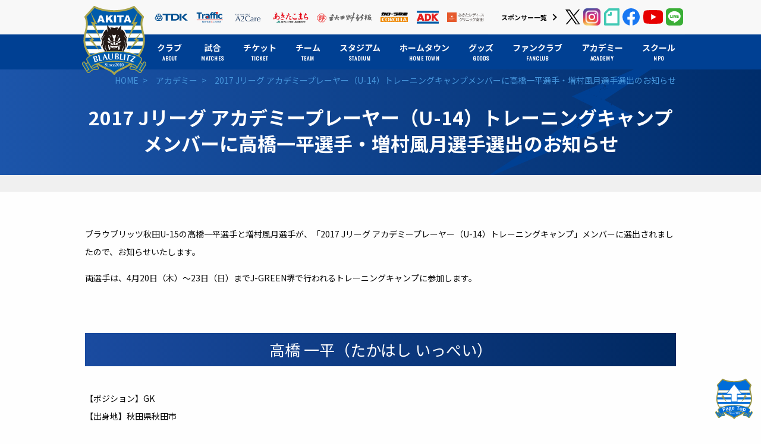

--- FILE ---
content_type: text/html; charset=UTF-8
request_url: https://blaublitz.jp/whatsnew/47523.html
body_size: 47550
content:
<!DOCTYPE html>
<html lang="ja" itemscope="itemscope" itemtype="http://schema.org/WebPage">
<head>

	  <meta charset="UTF-8">
	<meta http-equiv="X-UA-Compatible" content="IE=edge">
	<meta name="viewport" content="width=device-width">
	<meta name="keywords" content="BB秋田,秋田,ブラウブリッツ,サッカー,J3,JFL,Jリーグ,サッカー部,速報,順位,秋田フットボールクラブ,にかほ市,秋田市,TDK" />
	<meta name="description" content="秋田からJリーグへ、ブラウブリッツ秋田。" />

					<meta property="og:title" content="2017 Jリーグ アカデミープレーヤー（U-14）トレーニングキャンプメンバーに高橋一平選手・増村風月選手選出のお知らせ | ブラウブリッツ秋田">
										<meta property="og:description" content="ブラウブリッツ秋田U-15の高橋一平選手と増村風月選手が、「2017 Jリーグ アカデミープレーヤー（U-14）トレーニングキャンプ」メンバーに選出されましたので、お知らせいたします。 両選手は、4月20日（木）～23日（日）までJ-GRE">
		<meta property="og:type" content="article">
	<meta property="og:url" content="https://blaublitz.jp/whatsnew/47523.html">
		<meta property="og:image" content="https://blaublitz.jp/wp-content/themes/BB2018/assets/img/common/ogp.jpg">
	<meta property="og:site_name" content="ブラウブリッツ秋田　公式ホームページ">
	<meta name="twitter:card" content="summary_large_image">

	<link rel="apple-touch-icon" href="https://blaublitz.jp/wp-content/themes/BB2018/assets/img/common/apple-touch-icon.png" />
  
		
	<link rel="stylesheet" href="https://fonts.googleapis.com/earlyaccess/notosansjp.css">
	<link href="https://fonts.googleapis.com/css?family=Oswald" rel="stylesheet">
	    <link rel="shortcut icon" href="favicon.ico" type="image/vnd.microsoft.icon" />
    <link rel="icon" href="favicon.ico" type="image/vnd.microsoft.icon" />
	<link rel="stylesheet" type="text/css" href="https://blaublitz.jp/wp-content/themes/BB2018/assets/css/style.min.css?20200220" media="screen,tv,print" />
	<link rel="stylesheet" type="text/css" href="https://blaublitz.jp/wp-content/themes/BB2018/assets/js/libs/magnific-popup/magnific-popup.css" media="screen,tv,print" />
	<link rel="stylesheet" type="text/css" href="https://blaublitz.jp/wp-content/themes/BB2018/assets/js/libs/slick/slick.css" media="screen,tv,print" />
	<link rel="stylesheet" type="text/css" href="https://blaublitz.jp/wp-content/themes/BB2018/assets/css/temp.css" media="screen,tv,print" />



	<link rel="alternate" type="application/rss+xml" title="RSS" href="https://blaublitz.jp/feed" />

	<script src="//ajax.googleapis.com/ajax/libs/jquery/2.2.4/jquery.min.js"></script>
	<script src="https://blaublitz.jp/wp-content/themes/BB2018/assets/js/libs/lazysizes.min.js"></script>
	<script src="https://blaublitz.jp/wp-content/themes/BB2018/assets/js/libs/ls.unveilhooks.min.js"></script>
	<script>
		(window.jQuery || document.write('<script src="https://blaublitz.jp/wp-content/themes/BB2018/assets/js/libs/jquery-2.2.4.min.js"><\/script>'));
	</script>
<title>2017 Jリーグ アカデミープレーヤー（U-14）トレーニングキャンプメンバーに高橋一平選手・増村風月選手選出のお知らせ | ブラウブリッツ秋田</title>
<meta name='robots' content='max-image-preview:large' />
<script type="text/javascript">
window._wpemojiSettings = {"baseUrl":"https:\/\/s.w.org\/images\/core\/emoji\/14.0.0\/72x72\/","ext":".png","svgUrl":"https:\/\/s.w.org\/images\/core\/emoji\/14.0.0\/svg\/","svgExt":".svg","source":{"concatemoji":"https:\/\/blaublitz.jp\/wp-includes\/js\/wp-emoji-release.min.js?ver=6.1.1"}};
/*! This file is auto-generated */
!function(e,a,t){var n,r,o,i=a.createElement("canvas"),p=i.getContext&&i.getContext("2d");function s(e,t){var a=String.fromCharCode,e=(p.clearRect(0,0,i.width,i.height),p.fillText(a.apply(this,e),0,0),i.toDataURL());return p.clearRect(0,0,i.width,i.height),p.fillText(a.apply(this,t),0,0),e===i.toDataURL()}function c(e){var t=a.createElement("script");t.src=e,t.defer=t.type="text/javascript",a.getElementsByTagName("head")[0].appendChild(t)}for(o=Array("flag","emoji"),t.supports={everything:!0,everythingExceptFlag:!0},r=0;r<o.length;r++)t.supports[o[r]]=function(e){if(p&&p.fillText)switch(p.textBaseline="top",p.font="600 32px Arial",e){case"flag":return s([127987,65039,8205,9895,65039],[127987,65039,8203,9895,65039])?!1:!s([55356,56826,55356,56819],[55356,56826,8203,55356,56819])&&!s([55356,57332,56128,56423,56128,56418,56128,56421,56128,56430,56128,56423,56128,56447],[55356,57332,8203,56128,56423,8203,56128,56418,8203,56128,56421,8203,56128,56430,8203,56128,56423,8203,56128,56447]);case"emoji":return!s([129777,127995,8205,129778,127999],[129777,127995,8203,129778,127999])}return!1}(o[r]),t.supports.everything=t.supports.everything&&t.supports[o[r]],"flag"!==o[r]&&(t.supports.everythingExceptFlag=t.supports.everythingExceptFlag&&t.supports[o[r]]);t.supports.everythingExceptFlag=t.supports.everythingExceptFlag&&!t.supports.flag,t.DOMReady=!1,t.readyCallback=function(){t.DOMReady=!0},t.supports.everything||(n=function(){t.readyCallback()},a.addEventListener?(a.addEventListener("DOMContentLoaded",n,!1),e.addEventListener("load",n,!1)):(e.attachEvent("onload",n),a.attachEvent("onreadystatechange",function(){"complete"===a.readyState&&t.readyCallback()})),(e=t.source||{}).concatemoji?c(e.concatemoji):e.wpemoji&&e.twemoji&&(c(e.twemoji),c(e.wpemoji)))}(window,document,window._wpemojiSettings);
</script>
<style type="text/css">
img.wp-smiley,
img.emoji {
	display: inline !important;
	border: none !important;
	box-shadow: none !important;
	height: 1em !important;
	width: 1em !important;
	margin: 0 0.07em !important;
	vertical-align: -0.1em !important;
	background: none !important;
	padding: 0 !important;
}
</style>
	<link rel='stylesheet' id='sbi_styles-css' href='https://blaublitz.jp/wp-content/plugins/instagram-feed/css/sbi-styles.min.css?ver=6.6.1' type='text/css' media='all' />
<link rel='stylesheet' id='wp-block-library-css' href='https://blaublitz.jp/wp-includes/css/dist/block-library/style.min.css?ver=6.1.1' type='text/css' media='all' />
<link rel='stylesheet' id='classic-theme-styles-css' href='https://blaublitz.jp/wp-includes/css/classic-themes.min.css?ver=1' type='text/css' media='all' />
<style id='global-styles-inline-css' type='text/css'>
body{--wp--preset--color--black: #000000;--wp--preset--color--cyan-bluish-gray: #abb8c3;--wp--preset--color--white: #ffffff;--wp--preset--color--pale-pink: #f78da7;--wp--preset--color--vivid-red: #cf2e2e;--wp--preset--color--luminous-vivid-orange: #ff6900;--wp--preset--color--luminous-vivid-amber: #fcb900;--wp--preset--color--light-green-cyan: #7bdcb5;--wp--preset--color--vivid-green-cyan: #00d084;--wp--preset--color--pale-cyan-blue: #8ed1fc;--wp--preset--color--vivid-cyan-blue: #0693e3;--wp--preset--color--vivid-purple: #9b51e0;--wp--preset--gradient--vivid-cyan-blue-to-vivid-purple: linear-gradient(135deg,rgba(6,147,227,1) 0%,rgb(155,81,224) 100%);--wp--preset--gradient--light-green-cyan-to-vivid-green-cyan: linear-gradient(135deg,rgb(122,220,180) 0%,rgb(0,208,130) 100%);--wp--preset--gradient--luminous-vivid-amber-to-luminous-vivid-orange: linear-gradient(135deg,rgba(252,185,0,1) 0%,rgba(255,105,0,1) 100%);--wp--preset--gradient--luminous-vivid-orange-to-vivid-red: linear-gradient(135deg,rgba(255,105,0,1) 0%,rgb(207,46,46) 100%);--wp--preset--gradient--very-light-gray-to-cyan-bluish-gray: linear-gradient(135deg,rgb(238,238,238) 0%,rgb(169,184,195) 100%);--wp--preset--gradient--cool-to-warm-spectrum: linear-gradient(135deg,rgb(74,234,220) 0%,rgb(151,120,209) 20%,rgb(207,42,186) 40%,rgb(238,44,130) 60%,rgb(251,105,98) 80%,rgb(254,248,76) 100%);--wp--preset--gradient--blush-light-purple: linear-gradient(135deg,rgb(255,206,236) 0%,rgb(152,150,240) 100%);--wp--preset--gradient--blush-bordeaux: linear-gradient(135deg,rgb(254,205,165) 0%,rgb(254,45,45) 50%,rgb(107,0,62) 100%);--wp--preset--gradient--luminous-dusk: linear-gradient(135deg,rgb(255,203,112) 0%,rgb(199,81,192) 50%,rgb(65,88,208) 100%);--wp--preset--gradient--pale-ocean: linear-gradient(135deg,rgb(255,245,203) 0%,rgb(182,227,212) 50%,rgb(51,167,181) 100%);--wp--preset--gradient--electric-grass: linear-gradient(135deg,rgb(202,248,128) 0%,rgb(113,206,126) 100%);--wp--preset--gradient--midnight: linear-gradient(135deg,rgb(2,3,129) 0%,rgb(40,116,252) 100%);--wp--preset--duotone--dark-grayscale: url('#wp-duotone-dark-grayscale');--wp--preset--duotone--grayscale: url('#wp-duotone-grayscale');--wp--preset--duotone--purple-yellow: url('#wp-duotone-purple-yellow');--wp--preset--duotone--blue-red: url('#wp-duotone-blue-red');--wp--preset--duotone--midnight: url('#wp-duotone-midnight');--wp--preset--duotone--magenta-yellow: url('#wp-duotone-magenta-yellow');--wp--preset--duotone--purple-green: url('#wp-duotone-purple-green');--wp--preset--duotone--blue-orange: url('#wp-duotone-blue-orange');--wp--preset--font-size--small: 13px;--wp--preset--font-size--medium: 20px;--wp--preset--font-size--large: 36px;--wp--preset--font-size--x-large: 42px;--wp--preset--spacing--20: 0.44rem;--wp--preset--spacing--30: 0.67rem;--wp--preset--spacing--40: 1rem;--wp--preset--spacing--50: 1.5rem;--wp--preset--spacing--60: 2.25rem;--wp--preset--spacing--70: 3.38rem;--wp--preset--spacing--80: 5.06rem;}:where(.is-layout-flex){gap: 0.5em;}body .is-layout-flow > .alignleft{float: left;margin-inline-start: 0;margin-inline-end: 2em;}body .is-layout-flow > .alignright{float: right;margin-inline-start: 2em;margin-inline-end: 0;}body .is-layout-flow > .aligncenter{margin-left: auto !important;margin-right: auto !important;}body .is-layout-constrained > .alignleft{float: left;margin-inline-start: 0;margin-inline-end: 2em;}body .is-layout-constrained > .alignright{float: right;margin-inline-start: 2em;margin-inline-end: 0;}body .is-layout-constrained > .aligncenter{margin-left: auto !important;margin-right: auto !important;}body .is-layout-constrained > :where(:not(.alignleft):not(.alignright):not(.alignfull)){max-width: var(--wp--style--global--content-size);margin-left: auto !important;margin-right: auto !important;}body .is-layout-constrained > .alignwide{max-width: var(--wp--style--global--wide-size);}body .is-layout-flex{display: flex;}body .is-layout-flex{flex-wrap: wrap;align-items: center;}body .is-layout-flex > *{margin: 0;}:where(.wp-block-columns.is-layout-flex){gap: 2em;}.has-black-color{color: var(--wp--preset--color--black) !important;}.has-cyan-bluish-gray-color{color: var(--wp--preset--color--cyan-bluish-gray) !important;}.has-white-color{color: var(--wp--preset--color--white) !important;}.has-pale-pink-color{color: var(--wp--preset--color--pale-pink) !important;}.has-vivid-red-color{color: var(--wp--preset--color--vivid-red) !important;}.has-luminous-vivid-orange-color{color: var(--wp--preset--color--luminous-vivid-orange) !important;}.has-luminous-vivid-amber-color{color: var(--wp--preset--color--luminous-vivid-amber) !important;}.has-light-green-cyan-color{color: var(--wp--preset--color--light-green-cyan) !important;}.has-vivid-green-cyan-color{color: var(--wp--preset--color--vivid-green-cyan) !important;}.has-pale-cyan-blue-color{color: var(--wp--preset--color--pale-cyan-blue) !important;}.has-vivid-cyan-blue-color{color: var(--wp--preset--color--vivid-cyan-blue) !important;}.has-vivid-purple-color{color: var(--wp--preset--color--vivid-purple) !important;}.has-black-background-color{background-color: var(--wp--preset--color--black) !important;}.has-cyan-bluish-gray-background-color{background-color: var(--wp--preset--color--cyan-bluish-gray) !important;}.has-white-background-color{background-color: var(--wp--preset--color--white) !important;}.has-pale-pink-background-color{background-color: var(--wp--preset--color--pale-pink) !important;}.has-vivid-red-background-color{background-color: var(--wp--preset--color--vivid-red) !important;}.has-luminous-vivid-orange-background-color{background-color: var(--wp--preset--color--luminous-vivid-orange) !important;}.has-luminous-vivid-amber-background-color{background-color: var(--wp--preset--color--luminous-vivid-amber) !important;}.has-light-green-cyan-background-color{background-color: var(--wp--preset--color--light-green-cyan) !important;}.has-vivid-green-cyan-background-color{background-color: var(--wp--preset--color--vivid-green-cyan) !important;}.has-pale-cyan-blue-background-color{background-color: var(--wp--preset--color--pale-cyan-blue) !important;}.has-vivid-cyan-blue-background-color{background-color: var(--wp--preset--color--vivid-cyan-blue) !important;}.has-vivid-purple-background-color{background-color: var(--wp--preset--color--vivid-purple) !important;}.has-black-border-color{border-color: var(--wp--preset--color--black) !important;}.has-cyan-bluish-gray-border-color{border-color: var(--wp--preset--color--cyan-bluish-gray) !important;}.has-white-border-color{border-color: var(--wp--preset--color--white) !important;}.has-pale-pink-border-color{border-color: var(--wp--preset--color--pale-pink) !important;}.has-vivid-red-border-color{border-color: var(--wp--preset--color--vivid-red) !important;}.has-luminous-vivid-orange-border-color{border-color: var(--wp--preset--color--luminous-vivid-orange) !important;}.has-luminous-vivid-amber-border-color{border-color: var(--wp--preset--color--luminous-vivid-amber) !important;}.has-light-green-cyan-border-color{border-color: var(--wp--preset--color--light-green-cyan) !important;}.has-vivid-green-cyan-border-color{border-color: var(--wp--preset--color--vivid-green-cyan) !important;}.has-pale-cyan-blue-border-color{border-color: var(--wp--preset--color--pale-cyan-blue) !important;}.has-vivid-cyan-blue-border-color{border-color: var(--wp--preset--color--vivid-cyan-blue) !important;}.has-vivid-purple-border-color{border-color: var(--wp--preset--color--vivid-purple) !important;}.has-vivid-cyan-blue-to-vivid-purple-gradient-background{background: var(--wp--preset--gradient--vivid-cyan-blue-to-vivid-purple) !important;}.has-light-green-cyan-to-vivid-green-cyan-gradient-background{background: var(--wp--preset--gradient--light-green-cyan-to-vivid-green-cyan) !important;}.has-luminous-vivid-amber-to-luminous-vivid-orange-gradient-background{background: var(--wp--preset--gradient--luminous-vivid-amber-to-luminous-vivid-orange) !important;}.has-luminous-vivid-orange-to-vivid-red-gradient-background{background: var(--wp--preset--gradient--luminous-vivid-orange-to-vivid-red) !important;}.has-very-light-gray-to-cyan-bluish-gray-gradient-background{background: var(--wp--preset--gradient--very-light-gray-to-cyan-bluish-gray) !important;}.has-cool-to-warm-spectrum-gradient-background{background: var(--wp--preset--gradient--cool-to-warm-spectrum) !important;}.has-blush-light-purple-gradient-background{background: var(--wp--preset--gradient--blush-light-purple) !important;}.has-blush-bordeaux-gradient-background{background: var(--wp--preset--gradient--blush-bordeaux) !important;}.has-luminous-dusk-gradient-background{background: var(--wp--preset--gradient--luminous-dusk) !important;}.has-pale-ocean-gradient-background{background: var(--wp--preset--gradient--pale-ocean) !important;}.has-electric-grass-gradient-background{background: var(--wp--preset--gradient--electric-grass) !important;}.has-midnight-gradient-background{background: var(--wp--preset--gradient--midnight) !important;}.has-small-font-size{font-size: var(--wp--preset--font-size--small) !important;}.has-medium-font-size{font-size: var(--wp--preset--font-size--medium) !important;}.has-large-font-size{font-size: var(--wp--preset--font-size--large) !important;}.has-x-large-font-size{font-size: var(--wp--preset--font-size--x-large) !important;}
.wp-block-navigation a:where(:not(.wp-element-button)){color: inherit;}
:where(.wp-block-columns.is-layout-flex){gap: 2em;}
.wp-block-pullquote{font-size: 1.5em;line-height: 1.6;}
</style>
<link rel='stylesheet' id='wp-pagenavi-css' href='https://blaublitz.jp/wp-content/plugins/wp-pagenavi/pagenavi-css.css?ver=2.70' type='text/css' media='all' />
<link rel='stylesheet' id='jquery-lazyloadxt-spinner-css-css' href='//blaublitz.jp/wp-content/plugins/a3-lazy-load/assets/css/jquery.lazyloadxt.spinner.css?ver=6.1.1' type='text/css' media='all' />
<link rel='stylesheet' id='a3a3_lazy_load-css' href='//blaublitz.jp/wp-content/uploads/sass/a3_lazy_load.min.css?ver=1547639679' type='text/css' media='all' />
<link rel="https://api.w.org/" href="https://blaublitz.jp/wp-json/" /><link rel="alternate" type="application/json" href="https://blaublitz.jp/wp-json/wp/v2/posts/47523" /><link rel="alternate" type="application/json+oembed" href="https://blaublitz.jp/wp-json/oembed/1.0/embed?url=https%3A%2F%2Fblaublitz.jp%2Fwhatsnew%2F47523.html" />
<link rel="alternate" type="text/xml+oembed" href="https://blaublitz.jp/wp-json/oembed/1.0/embed?url=https%3A%2F%2Fblaublitz.jp%2Fwhatsnew%2F47523.html&#038;format=xml" />
<link rel="canonical" href="https://blaublitz.jp/whatsnew/47523.html" />
<script>
  (function(i,s,o,g,r,a,m){i['GoogleAnalyticsObject']=r;i[r]=i[r]||function(){
  (i[r].q=i[r].q||[]).push(arguments)},i[r].l=1*new Date();a=s.createElement(o),
  m=s.getElementsByTagName(o)[0];a.async=1;a.src=g;m.parentNode.insertBefore(a,m)
  })(window,document,'script','//www.google-analytics.com/analytics.js','ga');

  ga('create', 'UA-15987485-1', 'blaublitz.jp');
  ga('require', 'linkid', 'linkid.js');
  ga('send', 'pageview');

</script>
<!-- Google tag (gtag.js) -->
<script async src="https://www.googletagmanager.com/gtag/js?id=G-SFPV54PEQW"></script>
<script>
  window.dataLayer = window.dataLayer || [];
  function gtag(){dataLayer.push(arguments);}
  gtag('js', new Date());

  gtag('config', 'G-SFPV54PEQW');
</script>
</head>


<body class="whatsnew page ">
				<div class="svg-src">
		<svg xmlns="http://www.w3.org/2000/svg">

<!--a2care-->
<symbol id="a2care" viewBox="0 0 60.17 18.65">
    <title>banner-a2care</title>
    <g>
        <path class="cls-1" d="m0,3.82c.01-.21.02-.42.03-.64,0-.22.01-.44.01-.66v-.87c0-.22,0-.44-.01-.66,0-.21-.02-.43-.03-.66.04,0,.08.01.13.02.04,0,.08,0,.12,0s.08,0,.12,0c.04,0,.08-.01.13-.02-.01.22-.02.44-.03.66,0,.21-.01.43-.01.66v.28s.01.04.03.04c.01,0,.04-.01.07-.04.12-.1.24-.22.37-.34s.26-.26.39-.4.26-.28.39-.42c.13-.14.25-.28.37-.42.04,0,.07.01.11.02.03,0,.07,0,.1,0,.04,0,.08,0,.12,0,.04,0,.08-.01.12-.02-.12.1-.25.22-.4.36s-.3.28-.45.42-.29.29-.43.43c-.14.14-.25.26-.34.37.27.31.55.62.83.94.28.32.56.64.85.96-.05,0-.1-.01-.15-.01h-.29s-.09,0-.14.01c-.12-.14-.25-.3-.4-.48-.15-.18-.29-.35-.43-.52-.14-.17-.27-.32-.38-.45s-.2-.23-.25-.28c-.03-.03-.05-.04-.06-.04-.02,0-.03.01-.03.03v.44c0,.22,0,.44.01.66,0,.22.02.43.03.64-.08,0-.16-.01-.25-.01s-.17,0-.25.01"/>
        <path class="cls-1" d="m3,.53c0-.07.03-.13.08-.18s.11-.08.18-.08.13.03.18.08.08.11.08.18-.03.13-.08.18c-.05.05-.11.08-.18.08s-.13-.03-.18-.08c-.05-.05-.08-.11-.08-.18m.07,1.83c0-.15,0-.31,0-.48,0-.17-.02-.32-.03-.47.1.02.17.03.23.03s.13,0,.23-.03c-.02.14-.03.3-.03.47s0,.33,0,.48v.53c0,.15,0,.31,0,.48,0,.17.02.32.03.45-.08,0-.15-.01-.23-.01s-.15,0-.23.01c.02-.14.03-.29.03-.45,0-.17,0-.33,0-.48v-.53Z"/>
        <path class="cls-1" d="m4.01,2.62c0-.22.04-.41.11-.57s.17-.29.29-.39c.12-.1.26-.18.41-.23s.31-.07.48-.07c.18,0,.35.02.5.07.15.05.25.1.32.15-.02.05-.04.1-.06.16s-.03.11-.05.17h-.04s-.06-.09-.1-.13-.09-.09-.14-.13c-.06-.04-.12-.07-.18-.1-.07-.03-.14-.04-.22-.04-.15,0-.28.03-.39.08s-.2.13-.27.23c-.07.1-.12.21-.15.35-.03.13-.05.28-.05.43,0,.35.07.61.22.79.15.18.37.27.65.27.07,0,.14,0,.21-.03.07-.02.14-.04.21-.08.07-.03.13-.07.19-.11.06-.04.11-.09.15-.14h.03c-.02.1-.03.18-.03.26-.1.08-.23.15-.38.21-.15.06-.31.08-.47.08-.14,0-.29-.02-.44-.06-.15-.04-.28-.11-.4-.21-.12-.1-.21-.23-.29-.39-.07-.16-.11-.35-.11-.58"/>
        <path class="cls-1" d="m6.61,1.08c0-.14,0-.27,0-.4,0-.13,0-.26-.01-.38,0-.12-.01-.22-.02-.31.09.02.17.03.23.03s.13,0,.23-.03c0,.08-.01.19-.02.31,0,.12,0,.25-.01.38s0,.27,0,.4c0,.14,0,.26,0,.38v.92c0,.06.02.1.06.1.03,0,.06-.01.09-.04.03-.02.07-.05.11-.08.03-.02.08-.07.15-.14.07-.07.15-.15.24-.24s.18-.18.28-.29c.09-.1.18-.2.26-.29.07.02.13.03.19.03.04,0,.07,0,.11,0,.04,0,.08-.01.14-.02-.21.17-.42.34-.61.51s-.38.34-.55.51c.19.23.39.46.59.7.2.23.41.46.63.69-.06,0-.11-.01-.15-.01h-.26s-.09,0-.14.01c-.07-.08-.16-.18-.25-.3-.1-.11-.19-.22-.28-.34-.09-.11-.18-.22-.27-.31-.08-.1-.16-.18-.22-.24-.01-.01-.02-.03-.04-.04-.01-.01-.03-.01-.04-.01-.03,0-.05.02-.05.06v.3c0,.15,0,.3,0,.44,0,.14.01.29.03.43-.08,0-.15-.01-.23-.01s-.15,0-.23.01c0-.08.01-.18.02-.29,0-.12,0-.24.01-.38,0-.13,0-.27,0-.4,0-.13,0-.26,0-.37v-.92c0-.11,0-.24,0-.38"/>
        <path class="cls-1" d="m10.61,3.34c.04.06.1.12.17.17s.14.09.23.12c.09.03.18.05.29.05s.21-.02.3-.06.17-.09.23-.16.11-.14.14-.23c.03-.09.05-.18.05-.29,0-.15-.04-.28-.12-.37-.08-.09-.18-.17-.3-.23-.12-.06-.25-.12-.38-.17s-.26-.11-.38-.19c-.12-.08-.22-.17-.3-.29-.08-.12-.12-.28-.12-.48,0-.14.03-.27.08-.39.05-.12.13-.22.22-.3s.21-.15.35-.2c.14-.05.29-.07.46-.07s.3.02.42.06.23.1.33.18c-.03.06-.06.12-.08.18-.02.06-.04.14-.06.24h-.06s-.04-.1-.07-.15-.07-.11-.12-.15c-.05-.05-.11-.09-.17-.12-.07-.03-.15-.05-.24-.05s-.18.01-.26.04-.15.07-.21.13c-.06.06-.1.12-.14.2-.03.08-.05.16-.05.25,0,.16.04.28.12.38.08.09.18.17.3.23.12.06.25.12.38.17.14.05.26.11.38.18.12.07.22.16.3.27.08.11.12.26.12.45,0,.15-.03.3-.08.44s-.14.26-.24.36c-.11.1-.24.18-.39.24-.15.06-.33.08-.52.08-.21,0-.38-.03-.51-.08s-.24-.12-.33-.19c.03-.08.05-.15.06-.21.01-.06.02-.14.03-.24h.06c.03.06.06.12.11.18"/>
        <path class="cls-1" d="m13.4.73c-.01.13-.02.25-.02.38,0,.12-.01.25-.02.37.04,0,.11,0,.21,0,.1,0,.21,0,.33-.01,0,.01,0,.03,0,.06v.11s0,.04,0,.05c-.04,0-.09,0-.14,0-.05,0-.1,0-.15,0h-.25s0,.07-.01.16c0,.1,0,.21-.01.34,0,.13,0,.27,0,.41s0,.27,0,.38c0,.1,0,.19,0,.28,0,.09.02.17.05.25s.07.13.12.17c.05.04.13.07.23.07.03,0,.06,0,.11-.01.04,0,.08-.01.12-.03v.12c-.06.01-.12.02-.19.04-.07.01-.14.02-.2.02-.21,0-.37-.05-.47-.16s-.15-.26-.15-.46c0-.09,0-.19,0-.3,0-.11,0-.22.01-.35,0-.13,0-.27.01-.42,0-.15,0-.32,0-.51h-.16s-.06,0-.08,0-.06,0-.1,0c0-.02,0-.04,0-.06,0-.02,0-.04,0-.06,0-.02,0-.03,0-.05,0-.02,0-.03,0-.05.15.01.26.01.33.01,0-.07,0-.15,0-.25,0-.1,0-.21-.01-.31l.42-.18h.03,0Z"/>
        <path class="cls-1" d="m14.4,1.66c.15-.11.29-.19.42-.23.13-.04.26-.06.39-.06.12,0,.23.02.33.05s.19.09.26.15.13.14.17.24.06.2.06.31c0,.19,0,.38-.01.58,0,.19-.01.39-.01.6,0,.04,0,.08,0,.13,0,.04,0,.08.02.12.01.04.03.07.06.09.03.02.06.04.11.04.02,0,.03,0,.05,0,.02,0,.04,0,.05-.02v.11s-.08.03-.14.04c-.06.01-.12.01-.18.01-.11,0-.19-.03-.25-.08s-.09-.13-.1-.21c-.12.12-.24.21-.36.27-.12.06-.26.08-.44.08-.08,0-.17-.01-.25-.04s-.15-.06-.21-.12c-.06-.05-.11-.12-.15-.2s-.06-.16-.06-.26c0-.2.06-.36.19-.47.13-.11.3-.18.52-.22.18-.03.32-.06.43-.08.1-.02.18-.04.23-.07s.08-.05.09-.08c.01-.03.01-.07.01-.12,0-.08-.01-.17-.03-.24-.02-.08-.05-.14-.1-.2-.04-.06-.1-.1-.17-.14-.07-.04-.16-.05-.26-.05-.14,0-.26.03-.38.09-.12.06-.2.14-.26.25h-.06s0-.26,0-.26Zm1.25.9c-.06.02-.13.04-.2.05-.08.01-.15.03-.23.04-.08.01-.15.03-.23.06-.08.02-.14.06-.2.1-.06.04-.11.09-.14.15-.04.06-.05.14-.05.23,0,.16.04.28.14.36.09.08.19.12.3.12.13,0,.25-.04.35-.11s.19-.15.25-.25l.02-.76h0Z"/>
        <path class="cls-1" d="m17.82,1.77s-.1-.03-.15-.03c-.08,0-.15.02-.22.06-.06.04-.12.09-.16.15-.04.06-.08.14-.1.22-.02.08-.04.18-.04.28v.56c0,.23,0,.4,0,.52,0,.12,0,.22.02.29-.07,0-.14-.01-.2-.01-.07,0-.14,0-.21.01.01-.11.01-.27.02-.47s0-.44,0-.73v-.16c0-.13,0-.28,0-.46s0-.37-.02-.59c.04,0,.07.01.11.02s.07,0,.11,0c.03,0,.06,0,.1,0s.07-.01.11-.02c-.01.12-.02.22-.02.29,0,.07,0,.14,0,.2h.01c.2-.36.42-.54.67-.54.03,0,.06,0,.08,0,.02,0,.05.01.08.03-.02.04-.03.1-.03.18,0,.08,0,.16,0,.22l-.04.03s-.05-.04-.1-.06"/>
        <path class="cls-1" d="m18.99.73c-.01.13-.02.25-.02.38,0,.12-.01.25-.02.37.04,0,.11,0,.21,0,.1,0,.21,0,.33-.01,0,.01,0,.03,0,.06v.11s0,.04,0,.05c-.04,0-.09,0-.14,0-.05,0-.1,0-.15,0h-.25s0,.07-.01.16c0,.1,0,.21-.01.34,0,.13,0,.27,0,.41s0,.27,0,.38c0,.1,0,.19,0,.28,0,.09.02.17.05.25.03.07.07.13.12.17.05.04.13.07.23.07.03,0,.06,0,.11-.01.04,0,.08-.01.12-.03v.12c-.06.01-.12.02-.19.04-.07.01-.14.02-.2.02-.21,0-.37-.05-.47-.16s-.15-.26-.15-.46c0-.09,0-.19,0-.3,0-.11,0-.22.01-.35,0-.13,0-.27.01-.42,0-.15,0-.32,0-.51h-.16s-.06,0-.08,0-.06,0-.1,0c0-.02,0-.04,0-.06,0-.02,0-.04,0-.06,0-.02,0-.03,0-.05,0-.02,0-.03,0-.05.15.01.26.01.33.01,0-.07,0-.15,0-.25,0-.1,0-.21-.01-.31l.42-.18h.03,0Z"/>
        <path class="cls-1" d="m20.05,3.46s.08.08.13.11c.05.04.1.07.17.09.06.02.13.04.2.04.06,0,.13-.01.18-.03.06-.02.11-.05.16-.08.04-.04.08-.08.11-.14.03-.06.04-.12.04-.2,0-.1-.03-.18-.09-.24s-.13-.1-.22-.14c-.09-.04-.18-.07-.29-.09-.1-.03-.2-.07-.29-.11s-.16-.11-.22-.2-.09-.19-.09-.33c0-.11.02-.21.06-.31.04-.09.09-.17.16-.24.07-.07.16-.12.26-.16s.22-.06.36-.06c.13,0,.23.02.32.05.08.03.17.06.25.09-.03.05-.05.11-.08.19s-.04.13-.04.17h-.06c-.03-.08-.08-.15-.16-.22-.08-.06-.17-.1-.29-.1-.05,0-.1,0-.15.03s-.1.04-.14.08c-.04.03-.07.08-.1.13-.03.06-.04.12-.04.19,0,.11.03.19.09.25.06.06.13.11.22.14.09.03.18.06.29.09s.2.06.29.11.16.11.22.19.09.19.09.33c0,.1-.02.2-.06.29-.04.1-.1.18-.18.25-.08.08-.17.14-.29.18-.11.04-.24.06-.38.06-.15,0-.28-.01-.39-.04-.1-.03-.19-.07-.26-.11.02-.04.04-.1.06-.18.02-.08.03-.14.03-.19h.06s.04.07.08.11"/>
        <path class="cls-1" d="m24.52,1.67c.24.45.49.92.75,1.39.03-.06.08-.16.15-.28.06-.12.14-.26.22-.41s.17-.32.27-.5c.1-.18.19-.36.29-.55.1-.18.2-.37.3-.55s.19-.35.27-.5h.07c.04.32.07.64.1.94s.07.6.1.89.07.58.1.87.07.57.11.85c-.04,0-.08-.01-.12-.01h-.24s-.08,0-.12.01c-.04-.45-.07-.89-.11-1.31-.04-.42-.08-.85-.14-1.29h-.01c-.23.42-.46.85-.69,1.27-.22.42-.44.86-.64,1.32h-.04c-.2-.42-.41-.85-.63-1.28s-.44-.86-.67-1.31h-.01c-.02.21-.05.44-.08.68-.03.24-.06.49-.08.72s-.04.46-.06.67c-.02.21-.03.38-.03.52-.06,0-.11-.01-.18-.01s-.12,0-.18.01c.04-.27.09-.56.14-.87s.09-.61.14-.92.08-.61.12-.91c.04-.3.07-.58.1-.85h.08c.23.48.47.94.71,1.4"/>
        <path class="cls-1" d="m30.81,3.82s-.09-.01-.13-.01h-.27s-.09,0-.13.01c-.02-.08-.06-.17-.1-.28-.04-.11-.08-.22-.13-.34-.05-.12-.1-.24-.15-.37-.05-.12-.1-.24-.14-.35-.11,0-.22,0-.33,0-.11,0-.22,0-.33,0-.1,0-.21,0-.31,0s-.2,0-.31,0c-.11.26-.21.51-.29.75s-.15.44-.2.59c-.06,0-.12-.01-.19-.01s-.13,0-.19.01c.27-.59.54-1.18.8-1.76.26-.58.52-1.18.79-1.78h.1c.08.2.17.41.26.63s.19.46.29.69.2.46.29.69.19.44.28.64c.08.2.16.37.23.53s.13.27.17.35m-2.24-1.57c.09,0,.18,0,.27,0,.09,0,.18,0,.27,0,.1,0,.19,0,.28,0s.19,0,.28,0l-.56-1.29-.55,1.29h0Z"/>
        <rect class="cls-1" x="31.06" y="2.48" width="1.26" height=".31"/>
        <path class="cls-1" d="m33.37.6c-.09,0-.18,0-.28,0-.1,0-.19,0-.29.01-.1,0-.19.01-.28.02s-.17.01-.24.03c.02-.06.03-.11.03-.16,0-.04,0-.09-.03-.16.22,0,.44.01.65.02.21,0,.43,0,.65,0s.44,0,.65,0c.21,0,.43-.01.65-.02-.02.07-.03.12-.03.16,0,.04,0,.1.03.16-.07-.01-.15-.02-.24-.03s-.18-.01-.28-.02-.19,0-.29-.01c-.1,0-.19,0-.28,0-.01.35-.01.7-.01,1.05v.87c0,.22,0,.44.01.66s.02.43.03.64c-.08,0-.16-.01-.25-.01s-.17,0-.25.01c.01-.21.02-.42.03-.64,0-.22.01-.44.01-.66v-.87c0-.35,0-.7-.01-1.05"/>
        <path class="cls-1" d="m11.99,18.4c-.18-.03-.34-.04-.5-.04h-1c-.16,0-.32.01-.5.04-.09-.29-.21-.64-.36-1.05-.15-.41-.32-.84-.5-1.29s-.37-.9-.56-1.36-.37-.9-.53-1.32c-.4-.01-.82-.02-1.23-.03-.42,0-.83,0-1.25,0-.39,0-.78,0-1.15,0-.38,0-.76.02-1.15.03-.4.98-.77,1.92-1.1,2.81s-.58,1.63-.74,2.21c-.21-.03-.45-.04-.7-.04s-.49.01-.7.04c1.02-2.21,2.02-4.41,2.99-6.59.97-2.18,1.95-4.41,2.94-6.67h.36c.3.73.63,1.52.98,2.38.35.85.71,1.71,1.08,2.59.37.87.73,1.74,1.1,2.59s.71,1.66,1.03,2.4c.32.74.61,1.4.87,1.98.26.58.47,1.02.63,1.33M3.61,12.52c.33,0,.67,0,1.02.02s.69.02,1.02.02c.35,0,.71,0,1.06,0,.35,0,.71-.01,1.06-.03l-2.1-4.81-2.06,4.81h0Z"/>
        <path class="cls-1" d="m14.97,6.1c.56-.3,1.23-.45,2.03-.45.49,0,.96.06,1.4.19.44.13.82.33,1.15.61.32.28.58.63.77,1.04s.28.92.28,1.52c0,.43-.05.83-.15,1.2-.1.37-.25.74-.45,1.09-.2.35-.44.71-.74,1.07-.3.36-.65.74-1.05,1.15-.24.24-.52.52-.83.83s-.63.64-.96.98c-.32.34-.63.67-.92.99-.29.33-.54.63-.74.91h1.8c.91,0,1.71-.01,2.42-.05.7-.03,1.32-.07,1.85-.1-.06.28-.1.51-.1.7,0,.18.03.39.1.64-.68-.03-1.36-.04-2.03-.04h-4.06c-.67,0-1.35.01-2.04.04v-.23c.88-.87,1.65-1.64,2.3-2.3s1.2-1.26,1.66-1.79.82-1.01,1.11-1.44c.28-.43.51-.84.67-1.22.16-.38.27-.76.33-1.14s.08-.77.08-1.2c0-.93-.21-1.63-.63-2.07s-.92-.67-1.49-.67c-.4,0-.75.07-1.04.22-.29.14-.53.32-.72.53s-.34.43-.44.67c-.1.24-.17.45-.21.64l-.13.04-.66-.93c.4-.64.88-1.12,1.44-1.42"/>
        <path class="cls-1" d="m33.95,17.96c-.25.12-.54.23-.89.32-.35.1-.74.18-1.17.25-.43.08-.88.11-1.34.11-1,0-1.92-.14-2.77-.43-.85-.28-1.57-.72-2.19-1.3-.61-.58-1.09-1.29-1.44-2.13s-.52-1.8-.52-2.87.17-2.03.52-2.87c.35-.84.83-1.55,1.46-2.13.63-.58,1.37-1.02,2.24-1.33.87-.3,1.83-.45,2.88-.45.83,0,1.59.08,2.28.25.69.17,1.3.38,1.83.62-.1.18-.18.42-.25.72s-.11.56-.15.76l-.11.04c-.13-.15-.3-.32-.53-.51s-.49-.37-.8-.55c-.3-.18-.64-.32-1.02-.45-.38-.12-.8-.18-1.25-.18-.74,0-1.44.12-2.07.36-.64.24-1.19.61-1.67,1.11-.47.5-.84,1.13-1.11,1.89-.27.76-.4,1.67-.4,2.72s.13,1.95.4,2.72c.27.76.63,1.4,1.11,1.89.47.5,1.03.87,1.67,1.11.64.24,1.33.36,2.07.36.45,0,.87-.06,1.26-.17.38-.11.74-.25,1.06-.41s.61-.33.87-.51.48-.34.65-.48l.08.08-.17,1.12c-.11.1-.29.21-.54.33"/>
        <path class="cls-1" d="m38.66,9.45c.48-.15.97-.23,1.48-.23.45,0,.87.07,1.25.2.38.13.7.32.97.57s.48.54.63.89c.15.35.23.73.23,1.15,0,.72-.01,1.44-.04,2.15s-.04,1.47-.04,2.26c0,.15,0,.31,0,.48,0,.17.03.32.08.45.05.13.12.24.22.33.1.09.24.13.43.13.06,0,.13,0,.2-.01.07,0,.14-.03.2-.07v.42c-.14.06-.31.11-.52.15-.21.04-.44.06-.69.06-.41,0-.72-.1-.94-.31s-.35-.48-.38-.8c-.45.45-.9.79-1.34,1-.44.21-.98.32-1.62.32-.31,0-.62-.04-.93-.13-.3-.09-.57-.23-.8-.44-.23-.2-.42-.45-.57-.73-.14-.28-.22-.61-.22-.98,0-.76.24-1.34.71-1.76.47-.42,1.12-.69,1.95-.83.68-.11,1.21-.21,1.59-.29.38-.08.67-.17.85-.25.18-.09.29-.19.33-.31s.06-.27.06-.46c0-.31-.04-.62-.11-.91s-.2-.54-.36-.76-.38-.39-.65-.52-.59-.2-.97-.2c-.51,0-.97.11-1.41.34-.44.23-.76.54-.98.95h-.21v-.98c.57-.43,1.09-.72,1.57-.87m2.36,4.43c-.28.05-.57.1-.86.16-.29.06-.58.13-.86.22-.28.09-.53.21-.75.36-.22.15-.39.34-.53.57-.13.23-.2.52-.2.87,0,.59.17,1.04.51,1.35.34.3.72.45,1.13.45.48,0,.91-.13,1.31-.4s.7-.58.91-.93l.08-2.84c-.21.08-.46.14-.74.19"/>
        <path class="cls-1" d="m50.35,10.75c-.18-.06-.37-.1-.56-.1-.3,0-.58.07-.82.21-.24.14-.44.32-.6.56-.16.23-.29.51-.38.83s-.13.67-.13,1.03v2.08c0,.85,0,1.49,0,1.94s.03.81.07,1.09c-.25-.03-.51-.04-.76-.04-.28,0-.54.01-.8.04.04-.43.06-1.01.07-1.75s0-1.64,0-2.72v-.61c0-.49,0-1.06,0-1.7,0-.64-.03-1.38-.07-2.22.14.03.27.05.4.07.13.02.26.03.4.03.11,0,.23-.01.36-.03.13-.02.26-.04.4-.07-.05.45-.08.82-.08,1.08,0,.27-.01.52-.01.76l.04.02c.74-1.36,1.58-2.05,2.5-2.05.11,0,.21,0,.29.02.08.01.19.04.31.1-.06.15-.1.38-.11.69s-.02.59-.02.84l-.13.1c-.06-.08-.19-.14-.37-.21"/>
        <path class="cls-1" d="m53.02,10.55c.74-.88,1.81-1.33,3.23-1.33.67,0,1.25.1,1.73.31.49.21.89.49,1.22.83.33.35.57.76.73,1.22.16.47.24.97.24,1.5,0,.13,0,.25,0,.37,0,.12-.01.24-.03.37-.68-.01-1.36-.03-2.03-.04s-1.35-.02-2.03-.02c-.42,0-.83,0-1.24.02-.41.01-.82.03-1.24.04-.01.06-.02.16-.02.28v.25c0,.49.07.95.22,1.38.14.43.36.8.63,1.11s.62.56,1.02.74c.4.18.87.27,1.4.27.25,0,.51-.03.78-.1.27-.07.52-.16.78-.28.25-.12.49-.26.71-.43.22-.16.41-.34.58-.53l.1.06-.11.93c-.38.3-.85.56-1.41.78s-1.15.32-1.75.32c-.68,0-1.3-.1-1.87-.31s-1.05-.51-1.46-.91c-.41-.4-.73-.87-.95-1.41-.22-.54-.33-1.13-.33-1.76,0-1.55.37-2.77,1.11-3.65m2.08-.4c-.32.21-.59.48-.8.8-.21.32-.37.67-.47,1.06-.11.39-.17.75-.2,1.09.39.01.8.03,1.22.04.42.01.84.02,1.24.02s.84,0,1.27-.02c.43-.01.84-.03,1.25-.04,0-.34-.03-.7-.08-1.08s-.17-.73-.34-1.06c-.17-.33-.41-.6-.71-.82-.3-.21-.7-.32-1.19-.32-.47,0-.86.11-1.18.32"/>
      </g>
    <style type="text/css">
    #a2care{fill:#082852;}
    @media screen and (max-width: 63.9375em){
      #a2care{fill:#fff;}
    }
    </style>
</symbol>

<!--細谷病院-->
<symbol id="hosoya" viewBox="0 0 65.04 14.55">
    <title>banner-hosoya</title>
    <g id="レイヤー_2" data-name="レイヤー 2"><g id="レイヤー_1-2" data-name="レイヤー 1"><path class="cls-1" d="M2.43,8.14C.91,8.19,0,8.22,0,7.26s.75-1,1.5-1c.14-.19.38-.5.86-1.21C2.09,4.83.61,3.67.28,3.37A.7.7,0,0,1,0,2.79a.93.93,0,0,1,.88-1,1,1,0,0,1,.5.14L2.49.41A.9.9,0,0,1,3.17,0a1,1,0,0,1,1,.87,1.18,1.18,0,0,1-.3.68c-.12.17-.77,1.11-1,1.47l.61.51c.16-.26.8-1.5,1-1.76a.79.79,0,0,1,.69-.35A.92.92,0,0,1,6,2.35c0,.57-1.15,2.22-2.4,3.88.61,0,.8-.05,1.19-.08,0-.13-.14-.69-.14-.82a.7.7,0,0,1,.67-.72A.73.73,0,0,1,6,5a21,21,0,0,1,.52,2.08V2.87c0-1.21.16-2.15,1.65-2.15h4.12A1.61,1.61,0,0,1,14,2.54v9.22c0,1.66-.54,2.17-1.86,2.17H8.28c-1.71,0-1.76-1-1.77-1.52a.78.78,0,0,1-.74.47.71.71,0,0,1-.67-.46,15.06,15.06,0,0,1-.6-2.95.65.65,0,0,1,.66-.75c.52,0,.61.44.67.75a15.66,15.66,0,0,0,.66,2.37V8.47a.82.82,0,0,1-.67.33c-.64,0-.74-.57-.79-.86C4.55,8,4.42,8,4.26,8v5.26c0,.48,0,1.28-1,1.28s-.86-.62-.86-1.28Zm-.3,1.51c0,.48-.55,3-.59,3.1a.78.78,0,0,1-.68.57A.81.81,0,0,1,0,12.55a6.42,6.42,0,0,1,.13-.66c.15-.85.44-2.37.5-2.54a.74.74,0,0,1,.83-.47A.76.76,0,0,1,2.13,9.65ZM8.2,6.09H9.38V2.54H8.62c-.2,0-.42,0-.42.5ZM9.38,12V7.87H8.2v3.8c0,.3.14.37.42.37ZM12.26,3c0-.32-.06-.43-.45-.43h-.74V6.09h1.19Zm0,4.9H11.07V12h.67c.32,0,.52,0,.52-.53Z"/><path class="cls-1" d="M19,8.92a1.29,1.29,0,0,1,.11-.7,5.36,5.36,0,0,1-1.63.56c-.41,0-.8-.31-.8-1,0-.4.14-.61.6-.81A20.58,20.58,0,0,0,22.8,3.64,2,2,0,0,1,24.1,3c.55,0,.8.21,1.43.71a20.81,20.81,0,0,0,4.89,3.06c.8.33,1,.4,1,1s-.39,1-.81,1a4.18,4.18,0,0,1-1.38-.43,2.06,2.06,0,0,1,.06.58v3.72c0,.31,0,1.43-1.55,1.43H20.53C19,14.07,19,13,19,12.64Zm2.7-7c-.81.73-2.66,2.2-3.46,2.2a1,1,0,0,1-.93-1c0-.52.28-.68.89-1A13.77,13.77,0,0,0,20.7.27.93.93,0,0,1,21.34,0a1,1,0,0,1,1,.86C22.3,1.22,22.28,1.4,21.67,1.91ZM27.6,7.5a20.76,20.76,0,0,1-3-2.07c-.27-.22-.36-.32-.53-.32s-.16,0-.41.22A25.5,25.5,0,0,1,20.45,7.5ZM21.39,9.32c-.21,0-.58,0-.58.42v2.08c0,.44.37.44.58.44h5.35c.2,0,.58,0,.58-.44V9.74c0-.42-.38-.42-.58-.42ZM30,4.06c-.72,0-2.73-1.28-3.54-1.86s-.9-.65-.9-1.07a1,1,0,0,1,.93-1c.3,0,.5.15.88.43a18.19,18.19,0,0,0,2.84,1.61c.25.12.67.32.67.79S30.59,4.06,30,4.06Z"/><path class="cls-1" d="M37.53,7.2a13.61,13.61,0,0,1-1,5.6c-.59,1.35-1.06,1.39-1.36,1.39a.77.77,0,0,1-.8-.81c0-.21,0-.32.48-1.37a9.73,9.73,0,0,0,.79-2.87,2.87,2.87,0,0,1-1.08.43c-.8,0-.8-.9-.8-1A.75.75,0,0,1,34.1,8c.22-.17,1.38-.94,1.63-1.13V6.35C33.94,5,33.85,4.88,33.85,4.44a.89.89,0,0,1,.84-1c.35,0,.61.22,1,.55V2.65A1.22,1.22,0,0,1,37,1.35h4.21V1c0-.78.36-1,1-1,.86,0,.87.61.87,1.35h3.94c.72,0,1.27,0,1.27.88s-.63.83-1.27.83H37.86c-.17,0-.33,0-.33.25Zm6.34-.63h2.57A1.35,1.35,0,0,1,47.9,8v4.13c0,1.35-.27,2.19-2.25,2.19-1.8,0-2.07-.34-2.07-1a.78.78,0,0,1,.79-.85c.19,0,1,.1,1.2.1.52,0,.6-.14.6-.51v-.86a.9.9,0,0,1-.78.57c-.65,0-1.81-1.12-2.34-1.85-.58.91-1.61,1.85-2.27,1.85a.88.88,0,0,1-.8-.73v2.12c0,.68,0,1.26-.85,1.26s-1-.47-1-1.26V8.05a1.34,1.34,0,0,1,1.31-1.48h2.6V5.63H39c-.63,0-1.27,0-1.27-.8S38.33,4,39,4h8c.62,0,1.25,0,1.25.8s-.56.86-1.25.86H43.87ZM40,10.7c.06-.24.19-.3.52-.55C41.61,9.3,41.84,9,42,8.22H40.24a.28.28,0,0,0-.26.31Zm4-2.48a5.42,5.42,0,0,0,1.8,1.91c.27.19.31.24.39.38v-2c0-.13,0-.3-.23-.3Z"/><path class="cls-1" d="M54.36.51A1.32,1.32,0,0,1,55.67,1.9a9.38,9.38,0,0,1-.3,1.87c-.21.89-.28,1.22-.37,1.69a9.49,9.49,0,0,1,.7,3.32c0,1.42-.45,2.48-1.89,2.48a1.66,1.66,0,0,1-1.1-.3v2.17c0,.69,0,1.25-.89,1.25S51,13.74,51,13.13V2.07c0-.44,0-1.56,1.38-1.56ZM53,2.24c-.25,0-.28,0-.28.24v7h.67c.44,0,.63,0,.63-1.07A5.82,5.82,0,0,0,53.46,6a1.45,1.45,0,0,1-.16-.58c0-.25.58-2.5.58-3,0-.1,0-.21-.26-.21Zm9.41,10c0,.19,0,.27.2.27h.33c.35,0,.35-.08.44-.71s.17-1.16.83-1.16.83.49.83.93c0,.83-.22,2.68-1.56,2.68H62c-1.33,0-1.33-.78-1.33-1.4V9H59.55c-.3,3.29-2,5.3-3,5.3a.74.74,0,0,1-.84-.77c0-.34.08-.41.7-1.11A5.26,5.26,0,0,0,57.81,9h-.66c-.63,0-1.26,0-1.26-.81s.55-.88,1.26-.88h6.52c.63,0,1.25,0,1.25.81S64.38,9,63.67,9H62.4ZM59.34,1.49v-.3c0-.59,0-1.13,1-1.13s.85.62.85,1.13v.3h2.11a1.32,1.32,0,0,1,1.38,1.33V4c0,.7,0,1.27-.88,1.27a1.18,1.18,0,0,1-.31,0c0,.83-.55.83-1.25.83H58.4c-.66,0-1.21,0-1.25-.76a1,1,0,0,1-.41.06c-.85,0-.85-.58-.85-1.26V2.64a1.14,1.14,0,0,1,1.26-1.15ZM57.62,4.42a2.32,2.32,0,0,1,.78-.06h3.8a2.1,2.1,0,0,1,.73,0v-.9a.26.26,0,0,0-.29-.25H57.9c-.09,0-.28,0-.28.24Z"/></g></g>
    <style type="text/css">
    #hosoya{fill:#002dfe;}
    </style>
</symbol>

<!--TDK-->
<symbol id="tdk" viewBox="0 0 65.65 14.14">
    <title>banner-tdk</title>
    <g id="レイヤー_2" data-name="レイヤー 2"><g id="レイヤー_1-2" data-name="レイヤー 1"><polygon class="cls-1" points="31.95 0.17 15.79 0.17 15.79 3.02 21.95 3.02 21.95 13.76 25.69 13.76 25.69 3.02 31.95 3.02 31.95 0.17"/><polygon class="cls-1" points="53.21 13.76 49.47 13.76 49.43 0.18 53.17 0.18 53.21 13.76"/><path class="cls-1" d="M41.53.18H32.76V13.76h8.77S48.79,13.5,48.79,7C48.79,7,49.06.63,41.53.18Zm3.84,6.66a3.88,3.88,0,0,1-3.44,4H36.26V3.09l5.7,0A3.88,3.88,0,0,1,45.37,6.84Z"/><polygon class="cls-1" points="60.45 0.17 53.31 6.77 60.51 13.76 65.65 13.76 57.91 6.71 65.38 0.17 60.45 0.17"/><polygon class="cls-1" points="5.18 0 8.17 2.99 11.16 0 5.18 0"/><polygon class="cls-1" points="5.18 5.97 8.17 2.99 11.16 5.97 5.18 5.97"/><polygon class="cls-1" points="3 14.14 4.09 10.05 0.01 8.96 3 14.14"/><polygon class="cls-1" points="8.17 11.15 4.09 10.06 5.18 5.97 8.17 11.15"/><polygon class="cls-1" points="13.34 14.14 12.25 10.05 16.33 8.96 13.34 14.14"/><polygon class="cls-1" points="8.17 11.15 12.25 10.06 11.16 5.97 8.17 11.15"/><polygon class="cls-1" points="13.34 14.14 8.17 11.15 3 14.14 13.34 14.14"/><polygon class="cls-1" points="11.16 0 11.16 5.97 16.33 8.96 11.16 0"/><polygon class="cls-1" points="5.17 0 5.17 5.97 0 8.96 5.17 0"/></g></g>
    <style type="text/css">
    #tdk{fill:#004F91;}
    </style>
</symbol>

<!--Traffic-->
<symbol id="traffic" viewBox="0 0 45.08 18.58">
    <title>banner-traffic</title>
    <g id="レイヤー_2" data-name="レイヤー 2">
        <g id="レイヤー_1-2" data-name="レイヤー 1">
            <g id="traffic__red">
                <rect class="cls-1" x="0.87" y="13.38" width="44.2" height="0.67" />
            </g>
            <path class="cls-1" d="M9.15,3.19H5.92v8.75H3.24V3.19H0V1.09H9.15Z" />
            <path class="cls-1" d="M15.24,6.26H15a2.16,2.16,0,0,0-.52-.09l-.59,0a6.48,6.48,0,0,0-.95.07,4.81,4.81,0,0,0-.89.25v5.48H9.56V3.76h2.52V5a5.63,5.63,0,0,1,1.44-1,3,3,0,0,1,1.13-.25H15l.29,0Z" />
            <path class="cls-1" d="M20.32,11.94h2.49V6.36a2.47,2.47,0,0,0-.95-2.16,5.25,5.25,0,0,0-3.08-.69,11.92,11.92,0,0,0-1.8.14c-.6.1-1,.19-1.29.26v2h.22c.21-.09.54-.2,1-.36a4.42,4.42,0,0,1,1.32-.23,3.52,3.52,0,0,1,1.56.27,1,1,0,0,1,.53,1v0c-.74,0-1.45.11-2.13.21a5.87,5.87,0,0,0-1.73.46A2.38,2.38,0,0,0,15,9.58a2.46,2.46,0,0,0,.75,1.85,2.58,2.58,0,0,0,1.86.72,4,4,0,0,0,.87-.08,3.18,3.18,0,0,0,.77-.26,2.93,2.93,0,0,0,.55-.35l.51-.39Z" />
            <path class="cls-1" d="M33.3.56c-.31,0-.64,0-1,0A3.18,3.18,0,0,0,30,1.27a3.06,3.06,0,0,0-.77,2.26v.23H26.68V3.7a1.61,1.61,0,0,1,.26-1.07,1.4,1.4,0,0,1,1-.28,2.71,2.71,0,0,1,.58.07l.43.11h.19V.67a7.6,7.6,0,0,0-.81-.11c-.3,0-.64,0-1,0A3.16,3.16,0,0,0,25,1.27a3,3,0,0,0-.77,2.26v.23H23.16V5.54h1.08v6.4h2.51V5.54H29.2v6.4h2.52V5.54h1.85V3.76H31.64V3.7a1.61,1.61,0,0,1,.26-1.07,1.4,1.4,0,0,1,1-.28,2.63,2.63,0,0,1,.58.07l.43.11h.19V.67A7.38,7.38,0,0,0,33.3.56Z" />
            <path class="cls-1" d="M36.51,11.94H34V3.76h2.52Z" />
            <path class="cls-1" d="M41.88,12.15A6.53,6.53,0,0,1,40,11.9a4.13,4.13,0,0,1-1.48-.79,3.69,3.69,0,0,1-1-1.35,4.79,4.79,0,0,1-.35-1.89,4.76,4.76,0,0,1,.37-2,3.56,3.56,0,0,1,1-1.38,4,4,0,0,1,1.47-.76,6.28,6.28,0,0,1,1.73-.24,5.72,5.72,0,0,1,1.48.18,7.08,7.08,0,0,1,1.27.47V6.39h-.36l-.35-.3a3,3,0,0,0-.51-.34,2.53,2.53,0,0,0-.63-.26,2.46,2.46,0,0,0-.8-.11,1.87,1.87,0,0,0-1.55.67,2.8,2.8,0,0,0-.54,1.82,2.6,2.6,0,0,0,.56,1.8,2,2,0,0,0,1.58.61,3.18,3.18,0,0,0,.85-.11,3,3,0,0,0,.64-.27l.42-.3.33-.32h.36v2.24a6.57,6.57,0,0,1-1.24.46A5.84,5.84,0,0,1,41.88,12.15Z" />
            <g id="traffic__red">
                <rect class="cls-1" x="17.37" y="7.6" width="3.03" height="3.16" />
                <rect class="cls-1" x="33.71" width="3.28" height="3.42" />
            </g>
            <path class="cls-1" d="M12.12,16.5a.45.45,0,0,1-.34.4,1.76,1.76,0,0,1-.61.07H10.08V16h1.21a1.48,1.48,0,0,1,.53.08A.44.44,0,0,1,12.12,16.5Zm.84,2-.67-.77a1.51,1.51,0,0,0-.73-.5h0c.66-.07,1.08-.31,1.08-.76a.75.75,0,0,0-.6-.69,2.8,2.8,0,0,0-.77-.08H9.57v2.81h.51V17.3h.58c.43,0,.61,0,1.16.66l.5.58Z" />
            <path class="cls-1" d="M15.31,17.33H13.74a.72.72,0,0,1,.79-.59.83.83,0,0,1,.71.33A.72.72,0,0,1,15.31,17.33Zm.49.28c0-1.1-1-1.15-1.27-1.15-.84,0-1.3.46-1.3,1.08s.46,1,1.33,1c.69,0,1.08-.27,1.22-.65l-.48-.05a.72.72,0,0,1-.74.42.77.77,0,0,1-.85-.69Z" />
            <path class="cls-1" d="M18.17,18.54V17.3c0-.17,0-.54-.58-.54a.85.85,0,0,0-.65.25.76.76,0,0,0-.09.42v1.11h-.48v-2h.43v.29h0a1.16,1.16,0,0,1,.87-.34,1.1,1.1,0,0,1,.84.3.79.79,0,0,1,.12.53v1.25Z" />
            <path class="cls-1" d="M20.09,18.56c-.66,0-.66-.28-.66-.62V16.77h-.34v-.26h.34V16l.48-.21v.71h.47v.26h-.47V18c0,.17,0,.28.26.28h.21l.06.3A2.53,2.53,0,0,1,20.09,18.56Z" />
            <path class="cls-1" d="M22.64,17.65a.53.53,0,0,1-.21.47,1.17,1.17,0,0,1-.67.19c-.43,0-.56-.17-.56-.32s.37-.31.66-.34a6.65,6.65,0,0,0,.78-.13Zm.62.89c-.15-.2-.15-.33-.15-.85v-.46c0-.36,0-.77-1.08-.77s-1.2.45-1.26.63l.47,0c.06-.17.13-.39.72-.39s.69.29.68.51a7.56,7.56,0,0,1-.85.12c-.31,0-1.1.09-1.1.63,0,.34.34.58,1,.58a1.86,1.86,0,0,0,1-.29.55.55,0,0,0,.1.25Z" />
            <path class="cls-1" d="M23.84,18.54V15.73h.47v2.81Z" />
            <g id="traffic__red">
                <path class="cls-1" d="M27.32,15.89l.38.39-.86.86.86.87-.39.39-.86-.88-.86.87L25.21,18l.86-.87-.84-.86.38-.39.85.87Z" />
            </g>
            <path class="cls-1" d="M28.66,18.54V15.73h.51V18.2h1.9v.34Z" />
            <path class="cls-1" d="M33.54,17.33H32a.73.73,0,0,1,.8-.59.83.83,0,0,1,.71.33A.72.72,0,0,1,33.54,17.33Zm.48.28c0-1.1-1-1.15-1.26-1.15-.85,0-1.31.46-1.31,1.08s.47,1,1.34,1c.68,0,1.08-.27,1.21-.65l-.48-.05a.7.7,0,0,1-.73.42.76.76,0,0,1-.85-.69Z" />
            <path class="cls-1" d="M36.38,17.65a.53.53,0,0,1-.21.47,1.15,1.15,0,0,1-.67.19c-.42,0-.56-.17-.56-.32s.37-.31.67-.34a6.83,6.83,0,0,0,.77-.13Zm.62.89c-.14-.2-.14-.33-.14-.85v-.46c0-.36,0-.77-1.09-.77s-1.2.45-1.25.63l.46,0c.06-.17.13-.39.73-.39s.68.29.67.51a7.26,7.26,0,0,1-.85.12c-.3,0-1.09.09-1.09.63,0,.34.34.58,1,.58a1.89,1.89,0,0,0,1-.29.5.5,0,0,0,.09.25Z" />
            <path class="cls-1" d="M38.58,18.58c-1,0-1.14-.45-1.19-.65l.47-.05c0,.27.27.42.71.42s.65-.19.65-.32-.19-.23-.47-.28l-.31-.05c-.43-.08-1-.18-1-.6s.36-.59,1-.59c1,0,1.07.41,1.11.57l-.46,0c-.06-.31-.43-.34-.62-.34s-.6,0-.6.27.2.21.65.29c.74.14,1.13.22,1.13.64S39.31,18.58,38.58,18.58Z" />
            <path class="cls-1" d="M42.2,17.33H40.63a.72.72,0,0,1,.79-.59.82.82,0,0,1,.71.33A.72.72,0,0,1,42.2,17.33Zm.49.28c0-1.1-1-1.15-1.27-1.15-.84,0-1.3.46-1.3,1.08s.46,1,1.33,1c.69,0,1.08-.27,1.22-.65l-.48-.05a.72.72,0,0,1-.74.42.77.77,0,0,1-.85-.69Z" />
        </g>
    </g>
    <style type="text/css">
    #traffic{fill:#004f91;}
    #traffic__red{fill:#e8342f;}
    </style>
</symbol>

<!--JA-->
<symbol id="ja" viewBox="0 0 60.52 17.47">
    <title>banner-ja</title>
    <g id="レイヤー_2" data-name="レイヤー 2">
        <g id="レイヤー_1-2" data-name="レイヤー 1">
            <path class="cls-1" d="M19.82,4.55A1.31,1.31,0,0,0,18.72,4a3.7,3.7,0,0,0-1.08.56,2.09,2.09,0,0,1-.55.23c-.09,0-.11-.19-.26-.65s-.09-.51-.09-.51A5.26,5.26,0,0,0,18.16,3c.17-.12.41-.2.15-.53a1.21,1.21,0,0,0-1-.43.9.9,0,0,0-.52.21c-.1.06-.25.16-.37.1s0-.44,0-.44A2.29,2.29,0,0,0,16.16.3c-.44-.6-1.25-.13-1.43,0a1.93,1.93,0,0,0-.39.53.74.74,0,0,1,.52.25,1.76,1.76,0,0,1,.45,1c.08.46,0,.51,0,.51-.26.1-.44,0-.68-.14s-.65-.37-.78-.1S14,3,14,3a1.51,1.51,0,0,0,.78.52c.18.1-.36.61-.36.61-1.06,1.27-.57,2.09.12,2.41a3.47,3.47,0,0,0,1.88,0c.1,0,.2.22.33.39s.38.59.32.65a4.24,4.24,0,0,1-.78.13,3.45,3.45,0,0,0-2.56,1.59c-.9,1.37-.59,2.34,0,2.9a2.76,2.76,0,0,0,1.67.89,4.33,4.33,0,0,0,2.36-.25c.51-.28.2-.58,0-.67s-.57-.33-.92-.48a2.82,2.82,0,0,0-1.3.08c-.14,0-1.45.35-1.7-.54a1.88,1.88,0,0,1,.47-2,3.09,3.09,0,0,1,2.09-.84A2.58,2.58,0,0,1,18,8.77a1.7,1.7,0,0,0,.64.29,1.46,1.46,0,0,0,.75-.1c.23-.11.17-.26.17-.44a.5.5,0,0,0-.1-.3C19.3,8,18.34,7,18.12,6.77a2.07,2.07,0,0,1-.32-.52c-.1-.18.22-.28.32-.3a1.87,1.87,0,0,0,.66-.33,6.48,6.48,0,0,0,.54-.43c.11-.09.15-.05.33-.13A.34.34,0,0,0,19.82,4.55Zm-3.88.78c0,.08,0,.14-.27.18s-1,.11-1.12-.09a.93.93,0,0,1,.07-.93,1.18,1.18,0,0,1,.79-.73.17.17,0,0,1,.2.14,5.92,5.92,0,0,0,.15.76C15.83,4.91,16,5.25,15.94,5.33Z" />
            <path class="cls-1" d="M31.54,11.33a2.08,2.08,0,0,0-1.87-.39c-1,.19-1.23,0-1.49-.14A1.35,1.35,0,0,1,28,9.26a3.82,3.82,0,0,1,1.29-1.2,10.07,10.07,0,0,1,1.21-.4,1.57,1.57,0,0,0,.56-.3c.21-.21-.08-1-1.2-1a3.94,3.94,0,0,0-2.35.52l-.72.62s.44-.16,1-.27c.29-.05.76,0,.83.16a.72.72,0,0,1-.21.67c-.27.32-.6.74-.6.74-.86,1.23-.86,2.27,0,3a4.19,4.19,0,0,0,3.31.66C31.9,12.13,31.71,11.54,31.54,11.33ZM28.83,4.2a.59.59,0,0,0-.27-.62.87.87,0,0,0-.95,0,6.28,6.28,0,0,1-.68.39c-.19.08-.27.11-.21-.16a5.92,5.92,0,0,1,.61-1.26.83.83,0,0,0,.17-.81,1.09,1.09,0,0,0-.71-.41,1,1,0,0,0-.87.1c-.5.24-.47.35-.47.35.34,0,.37.09.37.09a3.26,3.26,0,0,1-.21,1.65,4.92,4.92,0,0,1-.44,1c-.08.07-.18.12-1,0a3.77,3.77,0,0,1-1.45-.39,1.16,1.16,0,0,1-.33-.32c-.07,0,0,.27,0,.27a2.08,2.08,0,0,0,1.85,1.51.79.79,0,0,1,.36.09.18.18,0,0,1,.12.2.74.74,0,0,0-.09.21,11.17,11.17,0,0,1-.93,1.91c-.23.37-.51.62-1.29,1.56s-.74,1.66-.5,2.05a.82.82,0,0,0,1.14.13,2.94,2.94,0,0,0,.65-1.12c.15-.32.85-1.74,1.26-2.59s.78-1.79.88-2.08a1.16,1.16,0,0,1,.79-.6c.4-.15,1.06-.49,1.45-.65S28.77,4.44,28.83,4.2Z" />
            <path class="cls-1" d="M41.12,10.77c-.3-.8-1.67-.52-1.67-.52a7.51,7.51,0,0,1-3.58.21,2.55,2.55,0,0,1-1.58-1.07,5.41,5.41,0,0,1-.68-1.92c0-.21-.11,0-.11,0a3.41,3.41,0,0,0-.26,2,6.64,6.64,0,0,0,.51,1.24,2.35,2.35,0,0,0,1,1c.36.2.43.36,2.11.59A8.5,8.5,0,0,0,40,12C40.39,12,41.41,11.57,41.12,10.77ZM36.2,3.38c.2,0,.2.12.17.22a7.33,7.33,0,0,1-.74.73c-.11.08-.47.55-.37.51s.65-.35.77-.42.73-.34,1-.43,1.55-.55,1.94-.7.4-.34.4-.58-.73-.48-.73-.48c-.82-.12-.52,0-1.48.15a5.25,5.25,0,0,1-1.51.09,2.84,2.84,0,0,1-1.09-.26c-.17-.08,0,.35.38.68A1.71,1.71,0,0,0,36.2,3.38Z" />
            <path class="cls-1" d="M55.51,2.49c-.07.21-.42.84-.53,1.08a.7.7,0,0,1-.19.29,3.5,3.5,0,0,1-1.23,0,2.38,2.38,0,0,1-.91-.38c-.22-.1.05.22.16.37a6.38,6.38,0,0,0,.46.46,2.8,2.8,0,0,0,1,.53c0,.06,0,.2-.11.56s-.4,1.47-.4,1.47-.15,1.25-.16,1.63a2.44,2.44,0,0,0,.27,1.5,2.26,2.26,0,0,0,.49.53,1.17,1.17,0,0,0,.71.07c.3-.13.41-.81.43-.9s.17-.21.52-.45a2.71,2.71,0,0,1,2.29-.15,1,1,0,0,1,.72,1.33,2.75,2.75,0,0,1-.82,1.21,7.49,7.49,0,0,1-2.85,1.11A14.88,14.88,0,0,1,53.7,13a12.45,12.45,0,0,0,3.08,0,4.25,4.25,0,0,0,3-1.33A2.41,2.41,0,0,0,60.51,10c0-.79-.52-1.39-1.52-1.78a4.22,4.22,0,0,0-2.35-.12,12.05,12.05,0,0,1-1.38.32.36.36,0,0,1-.33-.24A6.51,6.51,0,0,1,55.08,6c.29-1.06.39-1.06.57-1.11a6.59,6.59,0,0,0,1-.07c.46-.12,1.43-.41,1.47-.91s-.25-.56-.55-.67-1,.2-1.13.26a.31.31,0,0,1-.2,0c-.06-.35.44-1,.72-1.32a.67.67,0,0,0,.07-.85C56.91,1.13,56.59,1,56,1a2.06,2.06,0,0,0-1.15.45c-.17.2,0,.17,0,.17.32-.13.56-.08.69.14a.85.85,0,0,1,0,.65,5.3,5.3,0,0,1-.43.89l-.29.56" />
            <path class="cls-1" d="M11.28,8.29a2.93,2.93,0,0,0-1.83-2.2,5,5,0,0,0-2.36-.45S6.56,4.05,6.2,4.08A15.33,15.33,0,0,1,6,5.72c-.06.1-.12.13-.68.2s-.64.19-.66,0a3.72,3.72,0,0,1,.55-1.87,7.68,7.68,0,0,1,1-.39C7,3.4,7.72,3.19,7.52,2.44,7.37,1.89,6.38,2.1,6.3,2.1s-.31.06-.37,0,0-.2,0-.33A1.31,1.31,0,0,0,6,1.05C6,.77,5.54.44,4.65.36c0,0-.69-.08-1,.3a.79.79,0,0,1,.55.13c.23.19.5.39.18,1.79a1.31,1.31,0,0,1-1,.19c-.63-.12-.69-.07-1.09-.36,0,0-.18-.14-.14.13a1.73,1.73,0,0,0,.31.71,2.59,2.59,0,0,0,.92.52c.39.12.61.23.61.3a9.38,9.38,0,0,0-.61,2.45s0,.07-.11.13A16.35,16.35,0,0,0,1.52,8C1,8.46-.2,10,0,11s1,.84,1.78.65a7.88,7.88,0,0,0,2.11-.91s.52.88.94.83.68-.26.65-.88a1.94,1.94,0,0,0-.26-.88,7.88,7.88,0,0,0,1-1.17,11.09,11.09,0,0,0,1-1.86,3.14,3.14,0,0,1,2,.45,1.87,1.87,0,0,1,.71,1.71A3.27,3.27,0,0,1,9,10.84,7.93,7.93,0,0,1,6,12.78c-.42.15-1.55.63-1.55.63a5.56,5.56,0,0,0,2-.31c1.2-.33,3.25-1,4.07-1.92A3.49,3.49,0,0,0,11.28,8.29ZM3.54,9.56a3.6,3.6,0,0,1-.77.55,2.73,2.73,0,0,1-1.36.51c-.34,0-.57,0-.64-.2a1.29,1.29,0,0,1,.31-1.11,6.5,6.5,0,0,1,2-1.66s.15-.08.24,0,0,.37.07.72S3.56,9.51,3.54,9.56Zm2-2.27c-.15.32-.52,1.25-.8,1.25s-.34-1.23-.31-1.45c0,0,0-.06.1-.09a4.77,4.77,0,0,1,1-.26C5.74,6.78,5.73,7,5.58,7.29Z" />
            <path class="cls-1" d="M50.65,10.44a2.53,2.53,0,0,0-1.28-1.28,4.86,4.86,0,0,0-1.29-.41c-.1,0-.07,0-.1-.05A3.69,3.69,0,0,1,48,8,4.64,4.64,0,0,1,48,7.07c0-.06.3-.08.3-.08a2.13,2.13,0,0,0,1.33-.77c.23-.26-.05-.61-.05-.61s-.49-.38-.79-.1a1.61,1.61,0,0,1-.76.44,2.58,2.58,0,0,1,0-1.08,6.32,6.32,0,0,1,1.12-.71c.09,0,.54-.22.6-.57s-.14-.48-.39-.7a1.44,1.44,0,0,0-.72-.34,3,3,0,0,1-.52,0s0-.29,0-.46.21-.31.22-.66-.52-.72-.68-.84a1.83,1.83,0,0,0-1-.15,1,1,0,0,0-.64.43c0,.06.05.05.05.05.54.18.45.28.55.68a4.89,4.89,0,0,1,.07,1.16c-.09.12-.22.15-.41.23a3.29,3.29,0,0,1-1,.1,4.49,4.49,0,0,1-1-.1c-.35-.09-.6-.49-.72-.47s-.08.2-.08.2A2.71,2.71,0,0,0,45.1,3.9,5.39,5.39,0,0,0,46.49,4c.13,0,.14,0,.2.14a13.88,13.88,0,0,1,.08,1.61c0,.21,0,.39-.29.42a1,1,0,0,1-.75-.3.44.44,0,0,1-.22-.44c0-.07-.06,0-.06,0a1.11,1.11,0,0,0-.39,1.3c.19.39.52.37.8.44a6.17,6.17,0,0,1,.86.28c.06,0,0,.31,0,.51a2.58,2.58,0,0,1-.14.76c-.06.11-.26.13-1,.4a4.6,4.6,0,0,0-2.16,1.6c-.53.77-.33,1.14-.12,1.38s.41.53,1.43.57A4.35,4.35,0,0,0,47,11.94a2.16,2.16,0,0,0,.68-.87c.19-.37.41-.92.41-.92a1.73,1.73,0,0,1,1,.66,1.62,1.62,0,0,1-.37,1.4,3.68,3.68,0,0,1-.43.58c-.31.39-.6.52-.49.52a5.93,5.93,0,0,0,.7-.39c.16-.09,1-.56,1.51-.9A1.5,1.5,0,0,0,50.65,10.44ZM48,4.08a1.73,1.73,0,0,1,.09-.55.33.33,0,0,1,.25,0s.27,0,.3.08.1.12,0,.28-.31.54-.48.51S48,4.26,48,4.08Zm-1.56,6.39a2.14,2.14,0,0,1-.25.75,1.34,1.34,0,0,1-.79.4,2.82,2.82,0,0,1-.73.15,1.49,1.49,0,0,1-.78,0c-.21-.07-.29-.42.11-.8a3.73,3.73,0,0,1,1.34-.84,4.4,4.4,0,0,1,1.13-.27A1.17,1.17,0,0,1,46.46,10.47Z" />
            <g id="ja__mark">
                <polygon class="cls-1" points="9.85 13.79 10.3 14.46 8.28 17.4 7.37 17.4 9.85 13.79" />
                <polygon class="cls-1" points="10.65 14.95 8.95 17.39 9.86 17.39 10.65 16.26 11.42 17.39 12.33 17.39 10.65 14.95" />
                <path class="cls-1" d="M6.85,17.43a.65.65,0,1,0-.64-.65A.65.65,0,0,0,6.85,17.43Z" />
            </g>
            <g id="ja__after__text">
                <path class="cls-1" d="M13.06,16.62v.27a1.16,1.16,0,0,0,0,.16c0,.08.15.42.75.42a.68.68,0,0,0,.75-.51c0-.11,0-.3,0-.3V15h-.39v1.92a.35.35,0,0,1-.34.3h-.16a.32.32,0,0,1-.32-.34v-.22Z" />
                <path class="cls-1" d="M16.11,15H15.7l-1,2.44h.38l.29-.71h1.08l.26.71h.41Zm-.65,1.44.43-1.07.4,1.07Z" />
                <path class="cls-1" d="M36.23,16.62v.27a1.16,1.16,0,0,0,0,.16c0,.08.16.42.75.42a.68.68,0,0,0,.75-.51c0-.11,0-.3,0-.3V15h-.38v1.92a.36.36,0,0,1-.35.3H36.9a.37.37,0,0,1-.22-.09.42.42,0,0,1-.1-.25v-.22Z" />
                <path class="cls-1" d="M39.29,15h-.42l-1,2.44h.38l.29-.71H39.6l.27.71h.4Zm-.66,1.44.43-1.07.4,1.07Z" />
                <path class="cls-1" d="M17.4,16.06a2,2,0,0,0,1-1l.3,0a3.81,3.81,0,0,1-.2.36h1.32a2.42,2.42,0,0,1-.7,1.35,2.64,2.64,0,0,1-1.39.59l-.12-.22a2,2,0,0,0,1.88-1.5H18.29a2.08,2.08,0,0,1-.71.61Zm2-.72a2.19,2.19,0,0,0-.17-.38l.2-.05a2.48,2.48,0,0,1,.17.38Zm.4,0a2.68,2.68,0,0,0-.16-.38l.19,0a2.1,2.1,0,0,1,.18.37Z" />
                <path class="cls-1" d="M20.61,15.85a3.36,3.36,0,0,1-.13.84,1.48,1.48,0,0,1-.47.69l-.2-.18a1.16,1.16,0,0,0,.42-.63,3.18,3.18,0,0,0,.1-.69v-.76h.28Zm.8,1.18a1.23,1.23,0,0,0,.95-1.09l.25.09a1.64,1.64,0,0,1-.44.86,1.62,1.62,0,0,1-1,.42V15.05h.28Z" />
                <path class="cls-1" d="M25.64,16.06v.25H23v-.25Z" />
                <path class="cls-1" d="M28.23,15.2a.15.15,0,0,1-.15.14.14.14,0,1,1,0-.28A.15.15,0,0,1,28.23,15.2Zm-2.1,2.12c1.43-.25,1.81-1,1.93-1.84a.29.29,0,0,0,.33-.28.31.31,0,0,0-.62,0v.05h-2v.23h2c-.12.87-.53,1.44-1.76,1.6Z" />
                <path class="cls-1" d="M29.39,15.66h.4v.2h-.4v.06a2.26,2.26,0,0,0,.42.53l-.17.18a2.69,2.69,0,0,1-.25-.36v1.17h-.24V16.28a2.43,2.43,0,0,1-.4.62l-.12-.25a2.5,2.5,0,0,0,.51-.79h-.47v-.2h.48v-.4l-.44,0,0-.2a4.38,4.38,0,0,0,1-.15l.1.19a1.73,1.73,0,0,1-.39.09Zm1.57.48a3,3,0,0,0,.22-.83l.25,0a3.51,3.51,0,0,1-.24.84Zm-1,.06a3.19,3.19,0,0,0-.18-.8l.22-.05a3.39,3.39,0,0,1,.2.81Zm.74-.32a1.65,1.65,0,0,0,.75,1.39l-.16.19a1.58,1.58,0,0,1-.44-.42,1.5,1.5,0,0,1-.26-.56,1.48,1.48,0,0,1-.87,1l-.15-.19a1.42,1.42,0,0,0,.61-.45,1.65,1.65,0,0,0,.27-.92v-1h.25Z" />
                <path class="cls-1" d="M33,16.05h-.88v-.77H33Zm-1.13-1v2.35h.25v-.14h2v.14h.25V15.07Zm1.13,2h-.88v-.83H33Zm1.13-1h-.89v-.77h.89Zm0,1h-.89v-.83h.89Z" />
                <path class="cls-1" d="M35.39,16.42a.23.23,0,1,1,0-.45.23.23,0,1,1,0,.45Z" />
                <path class="cls-1" d="M41.26,15.81a3.23,3.23,0,0,0,.87-.7,3.31,3.31,0,0,0,.87.7Zm1.75,0a2.76,2.76,0,0,0,.42.2l.13-.22a2.94,2.94,0,0,1-1.3-.88H42a3,3,0,0,1-1.3.88l.12.22a2.3,2.3,0,0,0,.44-.21V16H42v.41h-.94v.21H42v.51H40.76v.22h2.73v-.22H42.26v-.51h1v-.21h-1V16H43Z" />
                <path class="cls-1" d="M45.34,15.4h-.46v-.15h.46Zm-1.41-.31v.77H46.3v-.77h-.74V15h-.22v.14h-.46V15h-.23v.14Zm1.41.62h-.46v-.17h.46Zm-.69-.31h-.48v-.15h.48Zm0,.31h-.48v-.17h.48Zm1.42-.31h-.51v-.15h.51Zm0,.31h-.51v-.17h.51Zm0,1h.39v-.16H44.15s0,0,0-.08v-.35h2.28V16H43.92v.52a1.16,1.16,0,0,1-.23.78l.19.15a.9.9,0,0,0,.12-.19,1.69,1.69,0,0,0,.14-.5h.35v.45h-.37l0,.21.61,0c.32,0,.49-.05.59-.06v-.19c-.19,0-.44.05-.62.05v-.43H45a2.48,2.48,0,0,0,1.37.69l.11-.21a4.62,4.62,0,0,1-.62-.15,1.6,1.6,0,0,0,.35-.23Zm-.09,0a2.71,2.71,0,0,1-.35.24,1.34,1.34,0,0,1-.35-.24Zm.18-.46H44.32v.16h1.89Z" />
                <path class="cls-1" d="M47.93,16.66a3.28,3.28,0,0,1-.08-.64,1.33,1.33,0,0,1,.43,0A1.84,1.84,0,0,1,47.93,16.66Zm-.35-1.35h-.66v.21h.66v.36a.92.92,0,0,0-.73.82.46.46,0,0,0,.49.49c.36,0,.93-.29,1.18-1.19a.91.91,0,0,1,.37.13.52.52,0,0,1,.23.42.48.48,0,0,1-.3.44,1.92,1.92,0,0,1-.81.13l.07.21a2.8,2.8,0,0,0,.7-.09.69.69,0,0,0,.21-1.3,1.71,1.71,0,0,0-.76-.16,2.08,2.08,0,0,0-.39,0v-.3h1.45v-.21H47.85V15h-.27Zm.14,1.54a.71.71,0,0,1-.37.12.25.25,0,0,1-.26-.27c0-.25.17-.46.51-.6A3.63,3.63,0,0,0,47.72,16.85Z" />
                <path class="cls-1" d="M51.23,15c0,.12,0,.2,0,.34a6.34,6.34,0,0,0,.8-.09l0,.21a3.89,3.89,0,0,1-.81.08,2.94,2.94,0,0,0,.12.35,4.16,4.16,0,0,0,.88-.11l0,.21a3.83,3.83,0,0,1-.84.1,1.34,1.34,0,0,0,.3.47l-.26.1a2.09,2.09,0,0,1-.32-.56h-1.4v-.22h1.32a2.12,2.12,0,0,1-.11-.33H50v-.21h1c0-.14,0-.22,0-.33Zm-.61,1.43c-.07,0-.27.14-.27.33s.38.31,1,.31a4.28,4.28,0,0,0,.66,0v.24h-.56a3.59,3.59,0,0,1-1-.09.49.49,0,0,1-.38-.41.54.54,0,0,1,.19-.38,1,1,0,0,1,.21-.13Z" />
                <path class="cls-1" d="M53.64,15c0,.18,0,.25,0,.35h.83v.23h-.87a7.06,7.06,0,0,1-.21.91,5.08,5.08,0,0,1-.3.83l-.27-.09a5.94,5.94,0,0,0,.51-1.65h-.44v-.23h.47a2.38,2.38,0,0,0,0-.36ZM55.3,16h-.25a3,3,0,0,0-.91.12l-.09-.2a3,3,0,0,1,1.25-.15Zm-1.07.54c-.13.17-.17.22-.17.32s.3.27.69.27.51,0,.6,0v.23H54.9a3,3,0,0,1-.69-.05.45.45,0,0,1-.4-.43.63.63,0,0,1,.22-.45Z" />
            </g>
        </g>
    </g>
    <style type="text/css">
    #ja{fill:#e50111;}
    #ja__mark{fill:#007a6c;}
    #ja__after__text{fill:#000;}
    </style>
</symbol>

<!--sakigake-->
<symbol id="sakigake" viewBox="0 0 92.99 17.09">
    <title>banner-sakigake</title>
    <g id="レイヤー_2" data-name="レイヤー 2">
	<g id="レイヤー_1-2" data-name="レイヤー 1">
	<g id="sakigake__text"><path class="cls-1" d="M26.65,3.05c.2-.06.4.28.57.11a1,1,0,0,1,.51.65c.21.06.23.31.38.39s.08.42.34.51c.06.22.29.39.2.62.14.17,0,.31-.06.45a3.15,3.15,0,0,0-.25.33.61.61,0,0,1-.61.31.68.68,0,0,1-.57.06c-.23-.14-.63-.22-.63-.56s-.57-.17-.72-.48c-.51-.08-1.06-.08-1.63-.11-.31-.17-.77,0-1.14-.12a.34.34,0,0,1,.45,0l0,0c-.05-.08-.17-.08-.28-.11a.48.48,0,0,1-.43.05l0-.05c-.15-.06-.29.08-.41.05a3.82,3.82,0,0,1,.75-.31c.34-.19.77-.25,1.12-.47.23,0,.25-.17.45-.26.41-.14.61-.56,1-.67.23-.11.11-.42.4-.48S26.53,2.85,26.65,3.05Zm-3.1,1.83h0V4.82h0Z"/>
		<path class="cls-1" d="M28.08,10.73c0,.16-.17.08-.26.14-.46.39-1.17.7-1.37,1.32-.21.11,0,.39-.32.36a.51.51,0,0,0-.2.37c.11.2,0,.48,0,.65s0,.33-.2.3c-.12.15-.14.37-.4.31a.36.36,0,0,1-.37,0c-.06-.14-.23-.2-.35-.28s0-.14-.08-.2c-.26.06-.15-.23-.26-.28-.2.14-.49.08-.66.22s-.66-.05-.8.26a1.06,1.06,0,0,1-.66.17c-.06,0-.09.05-.12,0s.12-.26.06-.43c-.06,0-.06.06-.11.09a2.19,2.19,0,0,1-.46-.31,2.16,2.16,0,0,1,0-.76c-.15-.17-.06-.37-.23-.54.06-.11,0-.25.14-.28s.14,0,.2,0c.09-.17.2-.36.4-.39a1.33,1.33,0,0,1,.49-.48l.11.11c.23,0-.08-.33.23-.3.15-.12.32-.2.4-.37s.12,0,.09-.08a.24.24,0,0,0-.23,0c-.26.06-.49.34-.74.23s-.4.05-.52-.14c-.06.11-.2,0-.29,0s-.28-.14-.2-.28c-.11-.06-.31-.09-.37-.23s-.37-.22-.34-.48a.88.88,0,0,0-.32-.61c-.2.08,0-.2-.2-.26.23-.17,0-.36.14-.59A2.7,2.7,0,0,1,21,8c.17.14.26.51.58.42.14-.17.43-.14.51-.39.2,0,.29-.23.49-.14a.57.57,0,0,0,.51,0c.35.08.66-.09,1,0l0,0s0,0,0-.06a4.3,4.3,0,0,1,.66-.25c0-.17-.17-.28-.12-.48-.11-.08.09-.08,0-.2a.22.22,0,0,0,.17-.14.67.67,0,0,1,0-.5c.15-.14.35-.14.49-.23s.09.17.17.14c0,.17.35.12.2.28,0,.12.18.06.15.17.14.09.34.14.43.31s.28.45.28.7c.15.14.15.37.2.51.06,0,.09-.06.12,0,.2.11-.09.37.14.45s.32,0,.4,0,0,.23.15.2c-.09.11-.12.25.05.28-.05.17-.37.11-.17.31,0,0,0,.08-.05.11a1.49,1.49,0,0,0-.78.14c-.29.23,0,.62-.29.84,0,.26-.08.51-.11.74a1.05,1.05,0,0,0,.49-.06,2.61,2.61,0,0,0,.57-.34,4.06,4.06,0,0,0,1.06-.39c.17.08.34-.06.52,0M26.42,7.74c0,.06,0,.12,0,.12l.05,0S26.47,7.74,26.42,7.74Zm-4,.17h0v0h0Zm1.46,3.71c-.29.2-.78,0-1,.31a5.93,5.93,0,0,0,1.26,0C24.15,11.85,24.07,11.48,23.84,11.62Z"/>
		<path class="cls-1" d="M33.47,4.09a.36.36,0,0,1,.45.2s0,0,.06.08l.09,0c0,.33.43.3.48.59.41.3,0,.81.23,1.18-.43.17-.4.76-.68,1.09,0,0,0,.06,0,.06l.09-.09a.51.51,0,0,0,0,.59c-.11.06,0,.17,0,.23s-.17.17-.14.28.34.31.57.14c.06-.25.49-.14.63-.34.17,0,.4.06.49-.14s-.06-.28.11-.39a1.46,1.46,0,0,1,.69,0c0,.08,0,.17.14.22a.68.68,0,0,1,.6.2c.15.34.63.56.35,1a.55.55,0,0,1-.15.36c-.11,0-.25.06-.37-.08-.37,0-.74.14-1.06-.09-.17.14-.43.06-.66.09a1.46,1.46,0,0,0-.83-.2c-.11,0,0-.25-.2-.17-.17.28-.72.06-.74.45-.2.14-.2.4-.38.51-.17.31-.08.7-.14,1-.06.08-.09.17-.14.22-.18-.11-.18.2-.38.12-.17.22-.37.36-.45.62-.12,0-.2.14-.26.22l0,.06c-.15,0-.23.17-.35.22s-.25.34-.46.31l0-.08a1,1,0,0,0,.43-.23c-.09,0,0-.14,0-.22a1.8,1.8,0,0,1-.69.53l0-.11c.09,0,.17,0,.23-.06s0-.05,0-.05a.18.18,0,0,0-.11.05h0c0-.05.08-.08.11-.17l0,0a1.46,1.46,0,0,1-.74.42s0-.06,0-.06-.17,0-.23,0a.74.74,0,0,0-.37.06c.05-.2.31-.23.4-.42,0-.37.48-.37.51-.74s.23-.36.2-.59c.18-.14.15-.36.26-.53l0-.08c.23-.17.23-.54.35-.76,0-.06,0-.14-.09-.14-.29-.09-.37.42-.66.25-.11.31-.34,0-.54.08-.06-.22-.32-.33-.43-.53-.15,0-.15-.17-.2-.25-.12-.34,0-.76-.4-1,0-.06-.12-.08-.06-.14s.34,0,.51-.06-.08,0-.11-.11c.17-.08.29.08.46.06s.6,0,.69.19l.25.14,0,0a7.48,7.48,0,0,0,.88.79c0-.08.09-.14.06-.23a8,8,0,0,1,.63-1.49c0-.44.32-.81.35-1.29,0-.25,0-.65-.23-.79a1.21,1.21,0,0,0-.06-.59c-.2,0,0-.16-.14-.25,0-.11.17-.2.14-.34s.2-.08.31-.11C32.86,4.06,33.29,3.7,33.47,4.09ZM34.1,7.3h0v0h0Zm.23,1.37v.09c.08-.09.22.08.28-.09A.88.88,0,0,0,34.33,8.67Zm-3,1.1h0V9.71h0Zm-.06.11,0,.09Zm3.21.06-.06.05c.06.23-.23.06-.34.12s0,.17,0,.19a.6.6,0,0,0,.12.4c-.2.14.06.25.14.36.09.28.46.51.35.87s.25.37.22.59c.12.09.18.2.32.2s.29.2.43.14a.35.35,0,0,1,.26,0,.09.09,0,0,1-.09.12l0,0a.18.18,0,0,0,.2,0c0,.05.12.08.12.14.25.05.48.25.68,0s0-.26,0-.37.06-.17,0-.25c.2-.11,0-.31,0-.45h0c.11-.06,0-.17,0-.28-.29-.17-.23-.54-.43-.79-.35-.2-.52-.67-1-.67-.2-.26-.57-.14-.83-.34C34.58,10.05,34.55,9.94,34.5,9.94Zm-3.58,1.54c-.12.12.08.14,0,.26.06-.09.2-.14.17-.26S31,11.57,30.92,11.48Zm.77.14-.26.29h.09C31.6,11.85,31.72,11.74,31.69,11.62Zm-.63.17h0v0h0Zm.23.09h0Zm.11.11h0v0h0Zm-.54,0v.08s.06,0,0-.08Zm.83.11h0c.06,0,.09,0,.06,0S31.66,12.05,31.69,12.1Zm-1.38,0,0,.09s0,0,0-.06A.09.09,0,0,0,30.31,12.07Zm.06.34c.12,0,.23-.08.2-.22C30.49,12.24,30.37,12.33,30.37,12.41Zm-.06-.11v-.06l0,.06Zm1.09,0s.06,0,0-.09S31.32,12.33,31.4,12.33Z"/>
		<path class="cls-1" d="M26,8.51s0,.08,0,.08h0S26,8.51,26,8.51Z"/>
		<path class="cls-1" d="M46,5.64c-.06.14-.12.31,0,.42a1.91,1.91,0,0,0,.37.51c-.05.36.46.59.26.92,0,.14.2.28,0,.37,0,.17-.2.14-.2.31.14.39-.2.81-.06,1.21-.11.31-.28.53-.37.84.2.25-.14.45-.23.59,0-.11-.17-.17-.25-.25s0-.14,0-.2c-.29.11-.12.53-.43.51-.17.17-.32-.14-.49,0s-.43.22-.63.39c-.2-.06-.29.11-.46.08-.11.15-.31.12-.49.09v.11l0-.08c-.09,0,0,.17-.12.17a.64.64,0,0,1-.54-.14c-.12.08-.26-.09-.4,0s-.2.33-.43.33c0,0,0-.11,0-.14s-.06.17-.2.12-.23,0-.32-.12c-.26-.05-.63.12-.69-.25,0,0,0-.08,0-.11-.08.17-.2-.14-.28.05a2,2,0,0,1-.15-.9c-.28-.3-.17-.89-.08-1.26s-.12-.56.11-.76c-.31-.2.12-.51-.17-.73.12-.2-.11-.34-.08-.53s0-.37-.12-.51c.12-.08-.06-.17,0-.28s.14,0,.2-.06.06-.08.06-.14l0,0-.06,0s-.06-.08,0-.11a.18.18,0,0,1,.2-.06c.09.31.43.11.52.4.11,0,.2,0,.26.17.2,0,.4-.17.6-.15.34-.25.77-.36,1.14-.59.43,0,.75-.22,1.18-.19.11-.14.34-.14.51-.14.23-.17.63,0,.86-.2C45.31,5.44,46,5.13,46,5.64ZM44.85,6.85a1.25,1.25,0,0,0-.74.11c-.26,0-.46.11-.72.14,0,.11.08.06.14.11s.2.09.09.2c.14.22.37.14.51.31a3.65,3.65,0,0,0,.81,0c.14-.26-.18-.45,0-.71Zm-3,.81a1.46,1.46,0,0,1-.46.2c-.09.08.09.17,0,.25.26.28.77.11,1.09.17s0-.31.06-.45-.09-.08-.06-.14C42.36,7.44,42.13,7.8,41.9,7.66Zm2.92,1.27a2.12,2.12,0,0,0-.77.42c0,.28-.32.39-.29.67-.06-.08-.14-.11-.17-.17,0,.09,0,.14-.06.2.12,0,.15.17.29.11s.49.14.69-.08c0-.17.11-.11.23-.17a.2.2,0,0,0-.06-.14,2,2,0,0,0,.17-.67Zm-3.26.36c-.15.26.08.62,0,.9,0,.09,0,.23.14.2a1.93,1.93,0,0,1,.83-.14c.12,0,.17-.17.2-.28s-.08-.12-.11-.26c-.09,0-.2,0-.23.14s-.29-.14-.43-.16-.26-.2-.23-.34A.22.22,0,0,0,41.56,9.29Zm4,.87h-.06v.14h.06Z"/>
		<rect class="cls-1" x="28.08" y="8.53" width="0.03" height="0.03"/>
		<path class="cls-1" d="M57.2,4.78c.06-.06,0-.14.14-.11s.06.17.15.17.17-.23.28-.12c0,.34.49.14.55.48.2,0,.22.2.31.31s.43.51.14.68c-.2-.12-.28.19-.43,0s-.22,0-.37-.14.2-.11.06-.2-.26.37-.52.17l-.28.09c0-.06.11-.09.08-.14s-.17.08-.25.08c0-.36-.32-.62-.49-.9-.23-.08-.06-.39-.09-.53s.23,0,.29-.09A.72.72,0,0,0,57.2,4.78Z"/>
		<path class="cls-1" d="M62.79.53a.75.75,0,0,0,.34.34,5.34,5.34,0,0,1,.69.93c-.06.22.08.48-.09.65-.28,0-.34.28-.51.45-.32.56-.35,1.2-.86,1.65a.29.29,0,0,1-.18.29c0,.31-.25.5-.22.84a1.17,1.17,0,0,0-.21.73c-.11.2-.11.48-.28.67s-.26.51-.17.71c.2,0,.31-.23.45-.09l.21.06s0,.06,0,.08a1.47,1.47,0,0,1,.6,0,3.74,3.74,0,0,0,.6.53c-.12.2.2.25.08.42s-.14.28-.28.31-.15.2-.35.11c-.4.17-.88,0-1.28.17-.09-.11-.23,0-.32,0s-.43,0-.37.31-.2.28-.15.47c-.28.2-.17.59-.34.82s-.2.56-.2.84c-.17.09,0,.28-.14.37s-.18.42-.23.62,0,.19-.06.28c-.2.17-.06.5-.32.62-.08.17-.08.45-.28.53s-.2.37-.23.51c-.2.08-.46.31-.46.53v.06c-.29-.12-.29.25-.4.33s0-.08,0-.14-.12-.08-.12-.17a.22.22,0,0,0-.11.23l0,0,.08-.09c-.05.14.12.31-.08.37-.32-.11-.2.25-.38.36s-.05-.05-.08-.08c-.09-.23.26-.06.14-.28-.08.08-.2,0-.23.11s-.31.14-.26.37c.06,0,.12-.06.12.05s-.12.06-.17,0a2.07,2.07,0,0,1-.52.7c.06-.28.37-.45.4-.75a4.63,4.63,0,0,0,.32-.88c.08,0,.06-.08.11-.11s.09-.31.17-.42c0-.34.29-.54.29-.84s.23-.68.34-1c-.08-.05,0-.08.06-.14.15-.22-.06-.47.17-.67,0-.31.23-.48.23-.85.23-.3.09-.64.35-.95,0-.23.11-.45.14-.68-.14,0-.14-.19-.26-.25s-.11.34-.26.09c-.11.22-.34.11-.45.31-.2-.12-.4.05-.49.22s-.06.25-.2.34-.32-.26-.52-.09c-.14,0-.34,0-.43-.17.12-.05-.08-.16-.14-.19a.76.76,0,0,1-.69,0c-.2-.17.12-.4-.2-.48-.11-.17-.14-.45-.37-.56,0-.23-.29-.4-.06-.57a3.8,3.8,0,0,1,.8-.5,1.3,1.3,0,0,0-.25.56c.34.11.74-.11,1.11,0l.43,0s0,0,0,0,.35,0,.52.06c.29-.08.57-.31,1-.23.2,0,.43-.28.68-.14.49,0,.4-.59.66-.87.2-.45.12-1,.4-1.43,0-.06.09-.11,0-.17.31-.37.31-.84.54-1.27.14-.14.09-.42.26-.56a6.43,6.43,0,0,1,.4-1.29c0-.37,0-.76,0-1.13.08-.11-.15-.3,0-.45,0-.05,0-.11.06-.14,0-.31,0-.73.25-1C62,.17,62.5.17,62.79.53ZM59.29,10h0v.11h0Zm.6.05s0,.12.06.12h0S60,10.09,59.89,10.09Zm0,.4s0,0,.06,0,.06-.06,0-.12S59.89,10.43,59.92,10.49Zm-.72-.09-.11.09c0,.11-.09.19,0,.28A1.11,1.11,0,0,1,59.2,10.4Zm0,.34a.18.18,0,0,0,.06-.2A.17.17,0,0,0,59.23,10.74Zm-.34-.11-.06-.09v.2Zm.86,0,0,.11s0,0,.06,0A.08.08,0,0,0,59.75,10.66Zm.4,0h0v0h0Zm-.72.11h0s.06-.06,0-.11S59.4,10.74,59.43,10.77Zm.61-.06h0v0h0Zm-.61.17V11s.06-.08,0-.11Zm-.14,0a.13.13,0,0,0,0,.17h0C59.32,11,59.35,10.91,59.29,10.88Zm-.6.06V11h0S58.72,10.94,58.69,10.94Zm.31,0,0,0h0Zm-.17.05h0v0h0Zm1.12.06a.23.23,0,0,0-.09.25C59.92,11.25,59.92,11.11,60,11.05Zm-.83.06c-.06.05-.14.14-.09.22s.12-.11.17-.17Zm.4,0,0,.11a0,0,0,0,0,0,0S59.55,11.11,59.52,11.11Zm.17,0c-.08.05,0,.14,0,.19s0,0,.06,0S59.78,11.13,59.69,11.11Zm-.94.19c0-.05.14-.05.14-.14S58.8,11.25,58.75,11.3Zm.6-.05v0h0Zm-.6.14c-.09,0-.15.08-.21.08s.18,0,.15.09-.15.16-.17.25.14,0,.2,0,0-.09.05-.12l.06,0,0-.22C58.75,11.58,58.8,11.41,58.75,11.39Zm.2,0a.41.41,0,0,0,0,.2c0-.08.09-.14.09-.23A.11.11,0,0,0,59,11.44Zm.25.09h0s.09-.06,0-.09S59.15,11.5,59.2,11.53Zm.49-.09,0,0h0S59.72,11.44,59.69,11.44Zm-.14,0h0v-.06h0Zm0,.11h0Zm-1.12.06h0v0h0Zm0,.08s-.08.09-.06.12S58.43,11.78,58.4,11.72Zm.12.23s-.12,0-.09.06l.09,0Zm-.2,0v0l0,0S58.32,12,58.32,12Zm.6,0v.14h0v0S59,12,58.92,12Zm.11.08,0-.08Zm.63-.05c-.2.05,0,.3-.14.42C59.66,12.37,59.63,12.12,59.66,12Zm-.89.08v.08s0-.05,0-.08Zm.95,0c0,.08-.06.17,0,.22h0C59.72,12.26,59.78,12.17,59.72,12.09Zm-1.49.08,0,.09h.06C58.32,12.23,58.29,12.15,58.23,12.17Zm0,.23c.11.08.08-.09.17-.09v.09s.06,0,.06,0l0,.06a.11.11,0,0,0,0-.09l-.08,0v-.11s0,0-.06,0C58.34,12.12,58.29,12.34,58.26,12.4Zm.6-.17c-.06,0-.11.06-.17,0s-.06.14,0,.17l.08-.09v0h.09Zm.09.2c.11,0,.08-.14.11-.2S58.89,12.34,59,12.43Zm.4-.2,0,.08,0-.05Zm-.2.14h0v0h0Zm.2,0h0v-.06h0Zm-.69.2v-.09l0,.09Zm.86-.09-.06.14s0,0,.06-.05S59.55,12.54,59.52,12.51Zm-1.32.23c.06-.06.12,0,.06.11s.06-.09.08-.11l-.08,0c0-.06.06-.06.08-.11S58.2,12.68,58.2,12.74Zm.6-.14s0,.08-.08.14-.06.19-.15.25c.09,0,0-.17.12-.17l0,.17A.74.74,0,0,0,58.8,12.6Zm.46.11s-.08.11-.06.14S59.29,12.74,59.26,12.71Zm.12,0v0s0,0,0,0Zm-.49.22c.17.09.06-.14.14-.2C58.89,12.74,58.92,12.88,58.89,13ZM53.19,3.6a.45.45,0,0,1-.43.2c-.15.11-.43.11-.43.33-.4.28-.63.59-1,.85,0,.08,0,.11-.11.17-.32,0-.54.47-.86.42.12,0,.12.31.32.22.43.2.68-.31,1.08-.45.15.09.29-.08.46,0s.38-.19.43,0,0,0-.08,0-.12.17-.09.25,0,.54-.17.71l.06.11c0,.06-.06.06-.12.06v.08a2.19,2.19,0,0,1-1.49.28c-.26-.14-.2.2-.37.22a2.35,2.35,0,0,1-.09-.92c-.2-.28-.2-.54-.48-.82,0-.08,0-.14-.09-.19-.06-.2-.26-.34-.37-.51s-.2.14-.29.25-.23.28-.17.45a1.46,1.46,0,0,0,0,1c.26.39.26,1,.6,1.26,0,.11.2.25.06.37.06,0,.06.11.11.17s.15.28.35.3c0,.15.17.26.08.4l.26,0s0,.11-.06.11c.09.31.4-.11.6,0,0,.2.21.17.29.25s0,.17-.06.2c.06.11-.14.25-.11.34-.12.25-.26.56-.4.79-.29.73-.72,1.37-1,2.1-.08.2-.31.43-.11.62s.46,0,.72,0c.08-.25.37-.36.51-.56,0-.06-.06-.08,0-.14.23-.06.12-.25.12-.39a.13.13,0,0,1,.08,0c.12-.08-.06-.14,0-.19S51,12,51,12c.14-.17.17-.42.37-.57.26.23-.11.45-.06.71s.21.19.32.28c0,.25.37.36.32.59l0,0c.26,0,.6.08.69-.26.17.06.31.17.46.23a.26.26,0,0,0,.17.17c.06,0,.06-.09.09-.11s.17-.17.17-.31-.09-.17-.17-.09-.12-.22-.23-.22,0-.23.05-.31a4,4,0,0,1,.21-.54c.4-.11.37-.56.65-.84-.08-.31.23-.42.35-.67a1.1,1.1,0,0,1,.26-.76l0,0A2.94,2.94,0,0,0,54,10h-.09l-.31.42c-.2.11-.34.37-.63.31,0-.11-.14-.17-.14-.28.11-.34-.15-.62-.35-.84l0-.54A3.2,3.2,0,0,1,53,7.59c.09-.06.26,0,.32-.11a.18.18,0,0,1,.12,0c.11.33-.23.59-.23.92.05-.11.11.06.17.06a.8.8,0,0,1,.66,0c.25-.22.05.17.25.17.41.09.06-.34.38-.45l-.09,0c.06-.06.17,0,.23-.09s.32-.22.4-.39c.26-.17.29-.65.6-.71a.73.73,0,0,1,.18.45c-.06.09-.2,0-.29.06s.06.06.06.08,0,.26,0,.31c.2-.25.45.06.65-.14.18,0,.32,0,.43-.08.06.22.32.11.43.22.15-.19.26.09.4,0,.15-.39-.22-.67-.48-1s-.43-.2-.63-.34a3.57,3.57,0,0,1-.52-.14c.14-.28-.11-.51-.08-.79-.38-.39-.29-1-.81-1.26,0,.05,0,.19-.17.16-.14-.3-.43-.22-.66-.3-.28.14-.2-.2-.43-.23,0-.2-.26-.2-.4-.28S53.24,3.68,53.19,3.6Zm1,1.46c.06.2,0,.42,0,.56-.17.17.11.43-.14.57-.09.14-.32.08-.49.11s.09-.25,0-.37a1.28,1.28,0,0,0-.8-.62A1.42,1.42,0,0,1,53.27,5c.15,0,.12-.11.23-.11S54.1,4.7,54.16,5.06ZM50.49,7.37h0v0h0Zm3.21,0a0,0,0,0,1,0,0S53.7,7.37,53.7,7.39Zm-2.26.48c.06,0,.14,0,.2.06.23.22-.09.45-.17.7a10.4,10.4,0,0,1-.89-1.12h0C50.81,7.7,51.07,8,51.44,7.87Zm2.18-.19s.05,0,.08,0,0,0,0,0-.11.06-.14.06a.35.35,0,0,1,.06-.23C53.7,7.56,53.59,7.65,53.62,7.68Zm.57.19c0,.09-.11.06-.17.06a.31.31,0,0,1,.11-.23C54.19,7.73,54.19,7.82,54.19,7.87Zm.37-.11c0,.17-.14.11-.23.17S54.45,7.73,54.56,7.76Zm-.2.34s0,.08-.08.11h0l0-.17Zm.2,0s0,.06-.08.08h0S54.51,8,54.56,8.07ZM51,11.67a.2.2,0,0,1-.14.17C50.89,11.78,50.89,11.67,51,11.67Zm-.23.56v-.06A0,0,0,0,1,50.78,12.23Zm-.26.34s-.05,0-.08.11,0-.11.05-.14S50.52,12.54,50.52,12.57Zm-.17.33c0,.09-.14,0-.23,0s0-.11.06-.14S50.24,13,50.35,12.9ZM58,12.82h0v-.06h0Zm1.26.23,0,0s.06,0,.06,0S59.32,13.05,59.29,13.05ZM58,13.52c.14-.08,0-.31.09-.45C58,13.16,58,13.41,58,13.52Zm.4-.45v.28c.14,0,0-.22.17-.25C58.54,13.05,58.43,13.16,58.4,13.07Zm.75,0,0,0v0Zm-.49,0h0v0h0Zm.11.09a.1.1,0,0,0,0-.06S58.72,13.19,58.77,13.19Zm-.45,0h0l-.06.31h0Zm.88.05h0v0h0Zm-1.06.12v.08s.06-.06,0-.08Zm1,.19a.17.17,0,0,0,.06-.11C59.12,13.41,59.12,13.5,59.12,13.52ZM59,13.44v0ZM58,13.61v.05h0Zm.37,0h-.05l0,.17Zm.29,0c0,.05-.09.14,0,.17S58.66,13.66,58.63,13.61Zm.2,0c-.08.08-.06.25-.08.31C58.77,13.83,58.86,13.69,58.83,13.61Zm.12,0v.05s0,0,.08,0S59,13.64,59,13.61Zm0,.17h0s0,0,0-.06S58.86,13.78,58.92,13.78Zm-.69.17v0Zm.63,0h0s0-.06,0-.09S58.86,13.92,58.86,14Zm-1,0v0a0,0,0,0,0,0,0Zm.74,0V14s0-.05,0-.05Zm.09.11h0v0h0Zm-.09.11h0v0h0Zm-.89.06c0,.11-.11.16-.17.25l0,0,0,.17c.09-.08.11-.28.14-.39Zm.49,0-.08.16h0A.12.12,0,0,0,58.2,14.23Zm0,.22h0a.22.22,0,0,0,.08-.14C58.26,14.31,58.23,14.39,58.23,14.45Zm.63-.08h0v0h0Zm-1,.19,0,0c.08-.05.08-.11.08-.2S57.86,14.48,57.86,14.56Zm.54-.14s-.06.06,0,.09.09,0,.09,0Zm-.6.06-.06.11h0C57.77,14.54,57.83,14.51,57.8,14.48Zm.2.14c.06,0,.09-.06.06-.08S58,14.59,58,14.62Zm.17,0h0v0h0Zm.12,0h0v0h0Zm-.8.11v.11h0s.08-.08,0-.11Zm.17,0,0,.26c.08-.06.06-.2.06-.26Zm.23.23c0,.08-.2.17-.09.25a1.31,1.31,0,0,0,.2-.48C57.91,14.73,57.89,14.87,57.89,15Zm.23-.23c0,.09-.09.2-.06.28.06-.08.06-.19.11-.25a.11.11,0,0,1,.06.11c.06,0,.09,0,.09-.08S58.17,14.76,58.12,14.73Zm-.72.45a.25.25,0,0,0,.11-.25A1,1,0,0,0,57.4,15.18Zm1-.22h0l0,0Zm-.89.17v.08l0,0S57.57,15.13,57.54,15.13Zm-.31.22c.14.14,0,.28-.06.39l.09,0a1.49,1.49,0,0,0,.14-.48C57.31,15.27,57.28,15.32,57.23,15.35Zm.28-.06,0,.12Zm.58.12h0v0h0Zm-.63.11,0,.08Zm.2.06a.16.16,0,0,0-.09.19s.06,0,.09,0S57.77,15.6,57.66,15.58Zm-.55.7h0Z"/>
		<path class="cls-1" d="M68,2.57c0,.17.31.09.26.28a9.34,9.34,0,0,0,1,.71c.17.25.48.28.6.5s.31.2.43.34c-.12.11.11.17,0,.25s-.09.34.11.34c-.11.14.15.08.06.22.23.12-.06.23-.06.34a2.38,2.38,0,0,0-1.63,1.1s-.17,0-.11.08c.37.06.6.37.94.45,0,.17.2.06.17.23s-.22.22,0,.28c0,.14.14.06.14.14a.64.64,0,0,1,.43.14.36.36,0,0,1-.09.39c-.11,0,0,.12-.08.15-.23.16-.32.47-.66.42-.14.05-.35.11-.37.25s.08,0,.11,0-.09.08-.06.17.32,0,.23.17c.17.11.15.44.43.33l.06.06c.14-.17.11-.42.29-.56a.89.89,0,0,0,.63-.09h.08s0,.06,0,.09l.06,0c-.12-.11.17-.25.11-.4.23-.16.29-.36.49-.53,0-.22.31-.17.23-.39.06,0,.08,0,.14,0s.09-.2,0-.28a.26.26,0,0,1,.2-.06c.12-.14.09-.31.29-.39,0-.12.08-.17.17-.26s.09-.08.14-.14.12-.14.17-.19l0-.06s.08,0,.11-.06c-.06-.22.32-.14.23-.39,0,0,.09,0,.12,0s0,0,0-.08c.2,0,.05-.23.2-.28s.11.11.14.19h-.14l.08.09c-.14.08.06.19-.08.31a.77.77,0,0,1-.2.39c-.29.08-.26.39-.4.56s-.32.23-.35.45c-.11,0-.14.11-.2.17V8c.06,0,.12-.06.12.05s-.43.45-.35.79c-.11.14-.14.31-.28.45.2.17-.26.23-.06.45a1,1,0,0,0-.2.39c-.12.06-.14.2-.23.31.14.12-.17.14,0,.28-.34.37-.57.85-.92,1.24a2.13,2.13,0,0,0-.48.85,1.29,1.29,0,0,0-.23,1c-.09.09,0,.2,0,.31s.05.29-.06.4-.14-.11-.26-.17a.14.14,0,0,0-.08-.17c-.06.11-.18,0-.26,0,0-.17-.2-.09-.29-.11-.06.28-.34.36-.43.61-.2-.16-.48.09-.66-.11,0-.05,0-.11,0-.17s-.11.06-.2.09,0-.28-.17-.37c0,.11-.23.06-.31.06s0-.06,0-.11c0-.26-.58-.51-.18-.79a.47.47,0,0,1,.29-.31c.17-.28.54-.06.63-.31.32,0,.55-.25.69-.48,0-.11.06-.14.06-.28s0-.22-.15-.2a5.8,5.8,0,0,0-1.4.12c-.15,0-.23-.14-.4-.09,0-.05,0-.11-.09-.14s-.14,0-.2,0,0-.14-.06-.17a2.93,2.93,0,0,1,.29-.59c-.06-.09-.11.05-.2,0-.37.08-.37-.28-.52-.51s-.37-.39-.66-.39c0-.09,0-.26-.11-.34,0-.25-.11-.59.17-.79a2.79,2.79,0,0,0,.8-.42c.09,0,.09.14.18,0s-.06-.14,0-.17.32-.08.35-.25a.26.26,0,0,0,.2-.17.12.12,0,0,1,.17-.14c.09,0,.14-.06.2-.11s-.11-.15-.17-.15c.06-.16-.14-.3,0-.45-.09-.14.06-.22.14-.33l0,0c.26-.06.43-.31.63-.42s.21-.14.23-.28a.75.75,0,0,1-.48-.09c-.06-.2-.35-.08-.43-.31l-.23,0,.08-.06s0-.08-.11-.11-.12-.23-.23-.31,0-.2-.11-.28c.22,0,.37.19.6.11a3.78,3.78,0,0,0,1.34.06c.09-.17.46,0,.38-.26a.21.21,0,0,0,.25-.05c0-.09-.08-.14-.14-.17h-.06c-.2-.34-.63-.54-.68-.93-.06-.11-.32-.17-.26-.39-.15-.09,0-.28-.23-.26,0-.17-.12-.36,0-.53C67.73,2.38,67.82,2.57,68,2.57Zm8.88.48c-.23.06-.43,0-.66.08-.2-.14-.06.12-.2.17a.94.94,0,0,1-.29.73.59.59,0,0,1-.2.54h0l-.14.14a2.34,2.34,0,0,1-.4.62c-.12.19-.35.33-.37.56-.38.14-.35.53-.61.79.06.05,0,.11,0,.14,0,.19-.23.28-.29.48s-.11.31,0,.39a1.34,1.34,0,0,1-.57.06s0,.14-.12.14c0,.19.15.31.2.47s-.14.26.09.4c.17-.09.17.05.29.11a.43.43,0,0,0,.31.34c.06.08.23.08.17.22.26.23.38-.14.66-.14-.08-.08,0-.17,0-.25s.23.08.35-.09c.34-.11.17.31.25.4-.14.17,0,.42,0,.59-.2,0,0,.31-.23.22l0,.06a.18.18,0,0,1,0,.22c0,.06,0,0,.11,0s0,0,0,0a.16.16,0,0,1-.14.09c-.06.06,0,.06,0,.14s0,.2-.06.22,0-.05,0-.11h0l0,.11c-.06.12-.17.2-.14.34h0c0,.06,0,.09,0,.14-.46.14-.29.62-.58.87l0,0c0,.09,0,.14-.06.2l0-.06,0,0a.1.1,0,0,0,0-.05c-.06,0-.18.05-.18.14l.06.06c-.06.08-.06.25-.2.25s.06.06,0,.08c-.29.31-.69.4-1,.65.08,0,.14.08.23.11a2.78,2.78,0,0,1,.65,0c.12.14.32,0,.46,0s.29-.16.43,0a6.36,6.36,0,0,1,.66-.61.23.23,0,0,1,.06-.2c-.06-.34.31,0,.31-.31l0,0c0-.08.08-.2.17-.22l-.06-.06c.2-.11.23-.39.43-.48.17-.42.57-.7.83-1.09,0-.26.29-.29.32-.54.23,0,.34-.17.51-.31a.68.68,0,0,0-.28-.39c-.15-.25.22-.31.17-.48-.26,0-.06-.36-.35-.34-.08-.19-.43-.17-.48-.45-.32.12-.26-.25-.43-.33a1.51,1.51,0,0,1-1.15-.26c-.11-.17.23-.19.17-.39a4.63,4.63,0,0,0,.66-.56c.26,0,.32-.45.57-.28a2.42,2.42,0,0,1,.81,0c.17-.2.71.14.66-.31.2,0,.28-.11.4-.26l-.06,0c.11-.12,0-.23-.06-.34.12-.14,0-.25,0-.39-.18,0-.09-.23-.23-.31a2.62,2.62,0,0,0-1-1.47C77.1,3.25,77,3.05,76.9,3.05Zm.92,3.15h0v0h0Zm-4.73.31h0v0h0Zm2,.08a.11.11,0,0,0,.09,0,.1.1,0,0,0,0-.08C75.18,6.54,75.12,6.54,75.12,6.59ZM75,6.76c-.2.11-.09.37-.34.42,0,.06,0,.2.14.17s0-.08,0-.17l.08,0c.06-.17.32-.23.29-.45C75.09,6.68,75,6.68,75,6.76ZM72.8,7s.09,0,.09,0,0,0,0,0S72.8,7,72.8,7Zm2.06.4s0,.08,0,.11S74.89,7.44,74.86,7.41Zm-7.67.14h0l0,0S67.19,7.52,67.19,7.55Zm5,.65a.1.1,0,0,0,.06,0S72.17,8.14,72.17,8.2ZM72,8.36c0,.17-.17.34-.23.51-.26.06-.29.31-.43.48,0,.11-.06.25-.11.34a.88.88,0,0,0,.2-.12l0,.09c.28,0-.12-.28.2-.28a10.48,10.48,0,0,0,.45-1ZM72,9h0v0h0Zm1.72,0V9h0A0,0,0,0,0,73.69,9Zm-5.3.57-.49.36c0,.17-.14.28-.17.45s-.23.34-.17.59c.23-.14.54-.17.8-.34V10.5c.12-.2-.06-.39.09-.56S68.42,9.69,68.39,9.55Zm2.41,0h0v0h0Zm.68.14h0v0h0Zm-.45.31h0v0h0Zm-.41.42s0,.06,0,.06c-.14.2-.4.36-.43.59a2.53,2.53,0,0,0-.34.45c.11.08-.12.2,0,.25l.26-.28a3.6,3.6,0,0,1,.68-1c0-.09.15-.09.15-.2C70.85,10.14,70.74,10.47,70.62,10.47Zm-4.15.31c.09,0,.11-.14.11-.22S66.41,10.67,66.47,10.78ZM71,10.64h0a.06.06,0,0,0,0-.05S71,10.61,71,10.64Zm.17-.05-.06.28a.31.31,0,0,0,.12-.23A.06.06,0,0,0,71.17,10.59Zm4,0v0h0a0,0,0,0,0,0,0Zm1.38.43c.17,0,.2-.17.25-.26C76.67,10.75,76.61,11,76.53,11Zm-6.54,0c0-.05.15-.11.12-.17S69.94,11,70,11.06Zm5,0h0S75,11,75,11,74.92,11,75,11.06Zm-5,.06,0,0v0s0,0,.06,0A0,0,0,0,1,69.94,11.12Zm6.24,0c-.06.19-.28.11-.2.34h0a.09.09,0,0,1,0-.06c.17,0,.11-.2.2-.28Zm.17,0s0,0,.06,0S76.33,11.18,76.35,11.2Zm-5.5,0c0,.14-.23.2-.25.34C70.74,11.49,70.8,11.29,70.85,11.2Zm-.91.06h0v0h0Zm.74,0c-.08.08-.14.05-.23.08s0,.06,0,.09.14-.12.23-.17Zm4.1.2h0s.06-.06,0-.09A.06.06,0,0,0,74.78,11.49Zm1.09,0s-.09.11-.06.17S75.9,11.49,75.87,11.46Zm-.32.25c-.11.11.17.14.09.25s.17,0,.17-.08S75.7,11.68,75.55,11.71Zm-7.93,0h0v0h0Zm8.22,0,0,0h0S75.84,11.77,75.84,11.74Zm-1,.28c-.09,0-.06.14-.17.11,0,.14-.23.2-.2.4.14,0,.08.14.08.16a.44.44,0,0,0,.17-.47c0-.06.06,0,.09-.06S74.86,12.05,74.81,12Zm.86.06v.05s0,0,0,0S75.7,12.08,75.67,12.08Zm-.55.3a.28.28,0,0,1-.17.15c0,.11.12.16.14.19Zm.2.12s0,0,.06,0,0-.06,0-.12S75.29,12.44,75.32,12.5Zm-1.09.11c.06,0,.09-.08.06-.11S74.21,12.58,74.23,12.61Zm.61-.11v.05l0,0S74.86,12.5,74.84,12.5Zm.37.19v-.08l0,.11Zm-1.12,0h0v0h0Zm.89.14,0,0H75S75,12.84,75,12.81Zm.17.11v0Zm-.29.17c.15.05,0,.14,0,.2l.15-.17C75,13.14,75,13,75,13A.08.08,0,0,0,74.86,13.09Zm-6.7.25h0Zm0,.14a.34.34,0,0,0,.15.23c.11-.06,0-.17,0-.23Z"/>
        <path class="cls-1" d="M83.25,3.54c.29.09.08.37.34.48-.14.34.26.51.17.87.12.34-.34.51-.54.68a.26.26,0,0,0-.34.16c0,.06.05,0,.08.06.37-.17.72.17,1.06.06a6.67,6.67,0,0,0,.52-.59,2.13,2.13,0,0,1,1-.6c.06-.16.43-.13.35-.42.14-.36.43,0,.63-.25s.28.08.37-.11c.2.11.49-.09.72-.11s.54-.31.88-.23l.15-.08a11.31,11.31,0,0,1,1.31,0l0,.06c0,.09.11,0,.17,0-.09.31.34.25.31.51.21.33.52.73.21,1.12-.21.17-.29.48-.52.59,0,.23-.34.2-.37.42l-.15,0c0-.06.21-.15.09-.23-.09.17-.46.06-.31.34-.29.08-.41.39-.72.34-.14,0-.2.25-.37.16l0,0c-.08-.14-.2,0-.31-.06s-.17.25-.32.11l.09-.11c-.06,0-.14-.08-.17,0s-.06.17-.17.11l.08-.14c-.2-.08-.23.08-.26.22.12.43-.2.79-.11,1.24a.77.77,0,0,0,0,.37.3.3,0,0,0,.34.14c.29-.31.61-.34.92-.54.43,0,.66-.36,1.15-.25a.4.4,0,0,1,.31-.11.13.13,0,0,0,.12.11c.11,0,.23,0,.26-.11.43.17,1.11-.06,1.26.56,0,.06.08.14,0,.2s-.06,0-.09,0c.06.19,0,.31-.09.47s-.22.26-.25.37c.28.11.25.42.4.62-.23.14-.32.56-.63.48-.23.14-.32.39-.55.59,0,.19.2.14.29.25a1.82,1.82,0,0,0,.74.48,1.58,1.58,0,0,0,.75.59c.09.17.34.28.46.45s.43.36.57.59c-.11,0-.08.14-.14.22s-.43,0-.55.2c-.17,0-.31-.11-.46,0-.17-.06-.11-.36-.37-.31-.26-.42-.77-.56-1.12-.87-.11,0-.17-.2-.31-.14H90a.1.1,0,0,1,.06,0c-.23,0-.4-.31-.63-.2.06-.11-.06-.16-.14-.22a.13.13,0,0,0-.12.11l0,.11c-.29.14-.23.57-.51.68a.71.71,0,0,1-.43.31l.08-.11c-.11-.06-.2,0-.28.08a0,0,0,0,0,0,0l.14.05a.85.85,0,0,1-.46.09c0-.09.2-.06.17-.17s-.23,0-.28.06v0c-.2,0-.46.12-.52-.08s-.2-.14-.17-.2a.78.78,0,0,1,.29.23c.08-.06-.09-.12,0-.2l.17-.08,0-.12c.11,0,.26,0,.37,0-.11-.12-.43,0-.46-.2-.2,0-.25-.23-.45-.2,0-.06,0-.08,0-.08s0,.17-.09.25l-.2.2c-.17-.06,0-.43-.26-.26a.5.5,0,0,0,.12.29s.08,0,.14,0-.14.06-.09.14c-.17,0-.14-.33-.34-.31s0-.28-.17-.16,0,.16-.14.11.17-.37-.18-.31a.24.24,0,0,0-.08-.2.18.18,0,0,1-.26,0L85,12.09c.11-.31,0-.73.28-.93a1.17,1.17,0,0,0,.09-1c.06,0,.08-.11.08-.2-.2,0,.09,0,0-.17.09-.08,0-.19.06-.25-.17-.2.14-.34,0-.51.14-.11,0-.31.12-.42.17-.39-.09-.81.08-1.15-.08-.11.26-.2.09-.34.23-.14.08-.39.2-.59A.84.84,0,0,1,86.14,6c0-.06,0-.09,0-.12.34-.16-.15-.3,0-.53-.15-.37-.52,0-.81,0-.4.17-.77.42-1.17.59,0,.08.11.06.17.08a.55.55,0,0,1,0,.48c-.2.12-.34.37-.6.34,0,.2-.26,0-.29.2s-.14.19,0,.33a.44.44,0,0,0-.15.43c.09,0,.06-.06.09-.12s-.06.2.08.2.49,0,.61.2c-.09.11-.29.25-.23.39-.12.09-.09.25-.12.37s.49.22.29.47-.32.34-.49.48c.06.14-.11.2-.14.31s-.46.23-.52.45c0,0-.11,0-.11.06s-.09.42,0,.67c-.14.4,0,.79-.14,1.15.14.23-.29.31,0,.48.11.23-.18.31-.23.48a.57.57,0,0,1-.32.09c0-.12-.11-.12-.17-.15s0,.12-.06.17c-.17-.17-.17-.42-.28-.59s.2-.05,0-.17a.52.52,0,0,0-.26.2c-.08-.28-.48-.51-.31-.84.09-.14.09-.34.26-.45,0-.2,0-.42-.12-.59s-.66.19-.77-.17c-.12-.14-.43-.11-.37-.37a.23.23,0,0,1-.09-.36c.34-.34.69-.76,1-1.1-.06-.36.4-.06.4-.42,0-.06-.2-.06-.14-.17l.06,0a3.31,3.31,0,0,0-.29-.67c-.09-.45.43-.11.55-.42.14-.09.31-.12.4-.29-.12-.11-.26.09-.38.09A1.17,1.17,0,0,1,80.35,7c0-.22-.28-.08-.22-.34a.72.72,0,0,1,.22-.28c.21,0,.29-.14.46-.17S81,6.1,80.93,6c.17-.06.08-.31.31-.34.23-.25.32-.59.55-.87,0,0,0-.06,0-.06s.08-.06.08-.11a6.11,6.11,0,0,1-.51-.45c.06-.11-.12-.14-.06-.28a.94.94,0,0,1,.86.08c.2,0,.11-.31.26-.42s.2-.22.34-.28C82.9,3.4,83.28,3.26,83.25,3.54Zm5.59.7a2.38,2.38,0,0,0-.75.2c-.14.31-.54.09-.72.31a.35.35,0,0,0-.08.39,1.63,1.63,0,0,0,.06.76,1.08,1.08,0,0,0-.09.54h.09c.08-.12.28,0,.37-.12V6.27a.25.25,0,0,1,.2-.09,2.25,2.25,0,0,0,.63-.76,1.4,1.4,0,0,0,.26-.61.41.41,0,0,0,.08-.43Zm.4,1v.06h0s.06,0,0,0A0,0,0,0,0,89.24,5.2Zm-.66.31c0,.06.06,0,.08.06a.13.13,0,0,1,0,.08h0a.3.3,0,0,0,.12-.25C88.69,5.4,88.69,5.62,88.58,5.51Zm-6.19.08v.06s.06,0,.06,0S82.42,5.62,82.39,5.59Zm.37,0,0,.06,0,0S82.79,5.59,82.76,5.59Zm-.49.14c-.08,0-.17.09-.17.17.2,0,.38.06.52-.08.06,0,0,0,.06.11s0,0,0,0,0-.05,0-.08l.09-.09A4.51,4.51,0,0,0,82.27,5.73Zm6.28,0-.06.12s.06,0,.09,0A.11.11,0,0,0,88.55,5.73ZM81.93,6S82,6,82,6A.06.06,0,0,0,81.93,6Zm-.17,0c-.06,0-.17.09-.14.14h.14s.14,0,.14-.17S81.82,6.07,81.76,6Zm1.29,1.24c-.17.08-.29.34-.49.31.09.14.2.14.34.17s.21-.25.18-.4.11-.14.08-.19A.12.12,0,0,0,83.05,7.28Zm.6.68V8h.11V8S83.68,8,83.65,8Zm7,.5a0,0,0,0,0,0,0h0Zm-9.26.06s0,.08.09.08Zm5.85.22h-.12v0h.12Zm-.2.11h0v0h0Zm2.43.23a2,2,0,0,0-1.17.39c0,.17-.17.14-.29.17s-.43.23-.46.45a.27.27,0,0,1,.2.2,2,2,0,0,1,1,.34c.52.11.46-.48.69-.73s0-.34.17-.54ZM86,9.14l0,0H86Zm3.67,0h0v0h0Zm-3.9.45c-.14,0-.06-.11-.08-.19h0l-.06.28.26,0v0h.11a2,2,0,0,1,0-.42C85.89,9.33,85.89,9.59,85.74,9.61Zm-2.26-.16c-.06,0-.12,0-.09.08s.15,0,.17-.06S83.51,9.42,83.48,9.45Zm-2.21.25a6,6,0,0,0-.69.5h.18c.2-.19.57-.16.68-.47C81.44,9.64,81.33,9.7,81.27,9.7Zm4.3.2c.11-.09.26,0,.34-.09C85.77,9.78,85.54,9.75,85.57,9.9Zm.23.14,0-.09,0,.11ZM85.63,10s-.06.08,0,.11h.06s0,0,0-.05S85.66,10,85.63,10Zm1.17.93c-.06.14,0,.31-.06.42.06.25-.08.59,0,.84a.1.1,0,0,0,.08,0,2.81,2.81,0,0,0,1,.12.93.93,0,0,0,.52-.42c0-.09.14-.06.06-.15s-.55-.33-.66-.61c-.26,0-.23-.29-.4-.4l0,0C87.15,10.2,87,10.82,86.8,10.91Zm2,1.6c-.06,0-.09.08-.06.14S88.81,12.54,88.81,12.51Zm-1.23.22s0,0,0,0,.32,0,.32-.11C87.86,12.73,87.63,12.59,87.58,12.73Zm.14.43c.08.05.2-.14.31,0s.12-.06.12-.09C88,13,87.83,13,87.72,13.16Zm-.43.08a.09.09,0,0,0,.14.06c0-.06-.08,0-.08-.09s0,0,0-.05S87.26,13.16,87.29,13.24Zm-5.67,0h0v0h0Z"/>
    </g>
    <g id="sakigake__mark">
        <path class="cls-1 " d="M13.89,5.19C13,4.63,12.72,4,12.1,3.29a5.52,5.52,0,0,0-8.6.53A4.5,4.5,0,0,1,2.26,5.11a4.67,4.67,0,0,0-2,5.67c.76,2,1.87,1.75,2.39,3.26a3.54,3.54,0,0,0,1.84,2.12c2.05.92,2.58-.41,4.4.13a3.39,3.39,0,0,0,4.19-1.7,4.11,4.11,0,0,1,1.09-1.78A4.67,4.67,0,0,0,13.89,5.19Zm-.21,6.92a3.91,3.91,0,0,0-1.18,1.74,2.57,2.57,0,0,1-3.31,1.59,4.3,4.3,0,0,0-2.59.07A2.59,2.59,0,0,1,3.45,13.6a4,4,0,0,0-1.33-1.67,3.71,3.71,0,0,1,.45-6A5.94,5.94,0,0,0,4.05,4.55a4.71,4.71,0,0,1,7.93,0A5.37,5.37,0,0,0,13.56,6,3.77,3.77,0,0,1,13.68,12.11Z"/>
        <path class="cls-1" d="M7,14.88H7Z"/>
        <path class="cls-1" d="M13.23,8.88a1,1,0,0,1-.32-.28s-.17,0-.2,0a2.86,2.86,0,0,1-.54.14s-.53.35-.13-.48a7.48,7.48,0,0,1,.3-.84s-.07-.19.33-.34c0,0,.39,0,.21-.48a1.84,1.84,0,0,0-.49-.84s-.35-.31-.49-.32A1.25,1.25,0,0,0,11.27,5s-.19-.11-.19-.17,0,.06-.07,0a.08.08,0,0,0-.08-.08s-.1,0-.14-.11a2.75,2.75,0,0,0-.53-.31s-.85,0-.84.18a4.45,4.45,0,0,1,.95,1.42,3.17,3.17,0,0,1,0,.62,3.31,3.31,0,0,1-.09.73,1.54,1.54,0,0,1-.05.48,4.91,4.91,0,0,1-.14.79L10,8.73a2.52,2.52,0,0,0-.11.43s-.1.08-.1.11-.56.14-.66.17a.6.6,0,0,0-.26.08,2,2,0,0,1-.45.09.9.9,0,0,1-.3.05.16.16,0,0,1-.23,0s.36-.53.53-.72a.88.88,0,0,1,.25-.27,1.7,1.7,0,0,1,.44.23.55.55,0,0,0,.33,0,1.17,1.17,0,0,0,.38-.55.49.49,0,0,0-.23-.61,8.19,8.19,0,0,0-.89-.4,3.8,3.8,0,0,1-.79-.1s0-.08-.11,0-.2-.07-.12.18A1.71,1.71,0,0,0,8.1,8a1.35,1.35,0,0,0,.3.34,4.09,4.09,0,0,1-.29.39s-.31.39-.36.49-.41.7-.29.79,0,.1.13.29a2.77,2.77,0,0,0,0,.36s.07,0,.05.09a.67.67,0,0,0,.16.29,3.42,3.42,0,0,0,.23.33s.16.26.27.28a.44.44,0,0,0,.36,0s.25-.11.27,0,.06.11-.09.34a4.93,4.93,0,0,1-.63,1.06,5.64,5.64,0,0,1-.53.75,3.93,3.93,0,0,1-.33.38.74.74,0,0,1-.18.22,1.23,1.23,0,0,1-.18.2.61.61,0,0,1-.11.14.25.25,0,0,0-.09.07s0,.08-.06.1a.9.9,0,0,1,.19,0c.15-.17.11-.14.25-.19a.44.44,0,0,1,.35-.09,1.45,1.45,0,0,1,.26-.07,1.65,1.65,0,0,1,.5-.06s.42,0,.54-.17a.69.69,0,0,1,.51-.23.93.93,0,0,0,.51-.46,1,1,0,0,1,.56-.6s.26,0,.59-1a3.48,3.48,0,0,1,.31-.77,1.18,1.18,0,0,1,.57-.19c.6-.09.35-.22.93-.28a2.12,2.12,0,0,0,.79-1.13.54.54,0,0,0-.1-.46Z"/>
        <path class="cls-1" d="M7.88,5.7c0,.14.43.44.43.44.29,0,.21.16.21.16l-.18.25a.7.7,0,0,1-.26.29c-.27.25,0,.11,0,.11a.47.47,0,0,1,.22,0,.4.4,0,0,0,.22-.1l.17,0c.23,0,.3.09.3.09.24.19.6,0,.6,0a2.07,2.07,0,0,0,.27-.58.47.47,0,0,0,.05-.53c0-.14-.55-.52-.55-.52a.09.09,0,0,1-.1-.07C9.16,5.06,8.69,5,8.69,5a4.1,4.1,0,0,1-1.17-.14.65.65,0,0,0,.17.46C7.82,5.32,7.88,5.7,7.88,5.7Z"/>
        <path class="cls-1" d="M6.74,12.05a.6.6,0,0,0-.1-.3s-.14-.12.06-.21a3.94,3.94,0,0,0,.61-1.38s.13-.49,0-.23c0,0-.57.69-.94.74,0,0-.1.25-.25,0,0,0-.24-.18-.31-.17s-.17.12-.08-.22A2.75,2.75,0,0,0,6,9.51s0-.13,0-.08.06-.06.08.15c0,0,0,.25.31.14a1.25,1.25,0,0,1,.46-.11A.91.91,0,0,0,7.27,9s.29-1.49.33-1.9c0,0,.1-.31.26-.35a.43.43,0,0,0,0-.21s.06-.45-.06-.58a2,2,0,0,0-.32-.54s0-.1-.11-.06-.07.08-.06-.09c0,0-.29-.35-.47-.38a.46.46,0,0,1-.35-.17s-.15-.16-.36,0c0,0-1.21,1-1.95,1L4,5.74s-.25-.08-.11.2c0,0,.3.79.68.83a.7.7,0,0,0,.48.07s.13-.18.11.18c0,0,.09.46-.07.42a2.79,2.79,0,0,1-.48.15s-.24.18-.35-.4c0,0-.11-.62-.28-.74A1.84,1.84,0,0,0,3.61,6s-.21-.16-.21,0a4.06,4.06,0,0,1-.53,1s-.14.25-.2.4c0,0-.07.33.08.37a1,1,0,0,1,.43.63s.14,1.37.43,1.63c0,0,.3.5.67.24,0,0,.28-.18.33-.32s.21-.27.15,0c0,0,0,.18-.33.43a1.42,1.42,0,0,1-.32.32s-.61.5-1,.75a.24.24,0,0,0,0,.29,7.81,7.81,0,0,1,.46,1s.34.72.71.76c0,0,.59.35.83-.23,0,0,.09-.46.17-.7,0,0,.2-.34.32,0,0,0,.41.29.55.25s.2.21.49-.3C6.69,12.53,6.87,12.19,6.74,12.05ZM6.25,8.42a.81.81,0,0,1-.3.05A1.18,1.18,0,0,0,6,8l.42-.12a.7.7,0,0,1-.07.36S6.38,8.36,6.25,8.42ZM5.88,6.48l.22-.09a2,2,0,0,1,.3-.09s.2-.16.13.15c0,0,0,.27,0,.33a.24.24,0,0,1-.12.28.87.87,0,0,1-.28.08S6,7.27,6,6.94a.39.39,0,0,0-.09-.29S5.74,6.58,5.88,6.48Zm-.74,2s0,.37-.15.39a.44.44,0,0,1-.32,0,2.62,2.62,0,0,1,0-.28.14.14,0,0,1,.12-.19L5,8.35S5.19,8.24,5.14,8.45Z"/>
    </g>
	</g>
</g>
<style type="text/css">
#sakigake__text{fill:#666;}
#sakigake__mark{fill:#ee5152;}
</style>
</symbol>

<!--corolla-->
<symbol id="corolla" viewBox="0 0 48.78 16.95">
    <title>banner-corolla</title>
<g id="レイヤー_2" data-name="レイヤー 2">
  <g id="レイヤー_1-2" data-name="レイヤー 1">
    <path class="cls-1" d="M19,9.77H18.3v2.68H19A1.32,1.32,0,0,0,20.3,11,1.16,1.16,0,0,0,19,9.77Z" />
    <path class="cls-1" d="M26.09,9.73c-1,0-1.83,1.25-1.83,2.8s.81,2.79,1.83,2.79,1.83-1.25,1.83-2.79S27.1,9.73,26.09,9.73Z" />
    <path class="cls-1" d="M0,8.08V17H48.78V8.08ZM6.82,16c-3,0-4.55-1.2-4.55-3.45,0-2.42,1.83-3.45,4.5-3.45a15.43,15.43,0,0,1,2.32.17L8.23,10A11.35,11.35,0,0,0,6.8,10a2.26,2.26,0,0,0-2.18,2.49,2.2,2.2,0,0,0,2,2.45,8.68,8.68,0,0,0,1.61,0l.88.8A10.88,10.88,0,0,1,6.82,16Zm5.47,0a3.43,3.43,0,1,1,0-6.85,3.43,3.43,0,1,1,0,6.85Zm9.65,0c-1,0-1.16-.06-1.41-.33-.48-.49-2.25-2.5-2.25-2.5V15.6c0,.25-.2.34-.84.34s-.84-.15-.84-.34v-6c0-.26.22-.42.56-.42h2.56A2.27,2.27,0,0,1,22,11.26a2.09,2.09,0,0,1-1.74,1.84s1.74,2.07,2,2.34S22.57,15.93,21.94,15.94Zm4.15,0a3.43,3.43,0,1,1,0-6.85,3.43,3.43,0,1,1,0,6.85Zm9.24,0H31c-.33,0-.55-.25-.55-.67V9.42c0-.25.39-.28.84-.28s1.32,0,1.32.28v5.89h2.19a.82.82,0,0,1,.66.32C35.6,15.78,35.53,15.93,35.33,15.93Zm11,0c-.75,0-1.07,0-1.22-.42s-.45-1.26-.45-1.26H42s-.33,1-.43,1.16c-.19.41-.5.52-1.27.52H36.43c-.33,0-.55-.24-.55-.66V9.42c0-.25.4-.28.84-.28s1.32,0,1.32.28v5.89h2c.56-1.57,2-5.14,2.35-5.86.12-.25.49-.36,1-.36s.85,0,1,.37c.34.76,1.78,4.34,2.37,5.91C46.83,15.69,46.88,15.9,46.29,15.92Z" />
    <polygon class="cls-1" points="42.29 13.6 44.42 13.6 43.34 10.78 42.29 13.6" />
    <path class="cls-1" d="M12.29,9.73c-1,0-1.83,1.26-1.83,2.8s.82,2.79,1.83,2.79,1.83-1.25,1.83-2.79S13.3,9.73,12.29,9.73Z" />
    <g id="corolla__text">
        <path class="cls-1" d="M6.05,4.56a.87.87,0,0,0,.83-.62h0l.61-2.27H6L4.26,5.36H2l1.72-3.7H2.45l.48-1H4.21L4.49,0H6.75L6.46.65H10L8.75,5.36h-4L5,4.55H6.22" />
        <polygon class="cls-1" points="22.29 2.08 21.97 3.29 17.89 3.29 18.22 2.08 22.29 2.08" />
        <polygon class="cls-1" points="30.5 1.44 30.72 0.62 23.39 0.63 23.17 1.44 30.5 1.44" />
        <path class="cls-1" d="M26.9,3.93a.85.85,0,0,0,.84-.68v0l.17-.62-3.63,0H22.87l.22-.8h1.39l5.89,0-.92,3.48h-6l.38-1.42H26.9Z" />
        <path class="cls-1" d="M15.64.64H10.91L9.65,5.36h7L17.9.63H15.64m-.89,3.29H12.28l.62-2.3h2.46Z" />
        <path class="cls-1" d="M40.9.62,39.63,5.34h6L46.86.61h-6m1.36,3.71H41.14l.22-.82h1.12l-.22.84m.5-1.87-1.12,0,.22-.85H43l-.22.82m1.86,1.86H43.5l.22-.83h1.12l-.22.83m.5-1.85H44l.22-.83h1.12Z" />
        <line class="cls-1" x1="36.13" y1="1.95" x2="36.12" y2="1.89" />
        <polygon class="cls-1" points="32.8 1.44 32.91 1.06 32.89 1.06 31.89 1.18 32.11 0.35 35.13 0 34.9 0.83 34.2 0.91 34.18 0.92 34.04 1.44 34.04 1.44 34.75 1.44 34.53 2.26 33.83 2.26 34.74 3.5 33.49 3.51 33 5.34 31.76 5.34 32.03 4.33 30.89 4.34 32.57 2.26 31.6 2.26 31.82 1.44 32.8 1.44 32.8 1.44" />
        <path class="cls-1" d="M36.12,1.94,36,.4h-.92l.23,2.28h.65L34,5.34h1.24l1.28-1.78,1.25,1.78h1.25L37.17,2.67,37.89,0H36.65Z" />
        <polygon class="cls-1" points="38.56 0.4 37.18 2.68 38.3 2.68 39.69 0.4 38.56 0.4" />
    </g>
  </g>
</g>
<style type="text/css">
#corolla{fill:#f08800;}
#corolla__text{fill:#000;}
</style>

</symbol>

<!--facebook-->
<symbol id="facebook" viewBox="0 0 8.67 18.66">
    <title>icon-fb</title>
    <g id="レイヤー_2" data-name="レイヤー 2">
        <g id="レイヤー_10" data-name="レイヤー 10">
            <path class="facebook-1" d="M8.33,9.34H5.72v9.32H1.84V9.34H0V6H1.84V3.91A3.64,3.64,0,0,1,5.75,0H8.62v3.2H6.54a.79.79,0,0,0-.82.9V6h3Z" />
        </g>
    </g>
</symbol>

<!--twitter-->
<symbol id="twitter" viewBox="0 0 18.66 15.17">
    <title>icon-twitter</title>
    <g id="レイヤー_2" data-name="レイヤー 2">
        <g id="レイヤー_10" data-name="レイヤー 10">
            <path class="twitter-1" d="M16.75,3.78c0,.16,0,.33,0,.49a10.83,10.83,0,0,1-10.9,10.9A10.91,10.91,0,0,1,0,13.45a9.08,9.08,0,0,0,.91.05,7.66,7.66,0,0,0,4.76-1.64A3.84,3.84,0,0,1,2.09,9.2a3.51,3.51,0,0,0,.72.07,4.17,4.17,0,0,0,1-.13A3.84,3.84,0,0,1,.75,5.38v0a3.8,3.8,0,0,0,1.73.48A3.84,3.84,0,0,1,.78,2.62,3.78,3.78,0,0,1,1.3.7a10.86,10.86,0,0,0,7.89,4,4.14,4.14,0,0,1-.1-.87,3.83,3.83,0,0,1,6.63-2.62A7.61,7.61,0,0,0,18.15.28,3.89,3.89,0,0,1,16.47,2.4a7.64,7.64,0,0,0,2.19-.6A7.81,7.81,0,0,1,16.75,3.78Z"
            />
        </g>
    </g>
</symbol>

<!--GAO-->
<symbol id="gao" viewBox="0 0 102.58 50.17">
    <title>icon-gao</title>
    <g id="レイヤー_2" data-name="レイヤー 2">
        <g id="web_sponor" data-name="web sponor">
            <g class="cls-1">
                <path d="M29.91,16.77a17.87,17.87,0,0,0-7.19,3.81L27.84,23l-6.49,2.7L17.08,15.14l4.38,2.05c.34-1.49.62-2.78,1-4.27L26.48,15c.37-1.51.67-2.78,1-4.13l5.37,1.95a8.88,8.88,0,0,0-4-8.86A12.52,12.52,0,0,0,19,2.49C10.8,4.62,4.84,11,5.17,19.71c0,1.1.25,2.19.4,3.46L0,22.32a6.76,6.76,0,0,0,2.08,2.79,4.55,4.55,0,0,1,2,3.94,17.15,17.15,0,0,0,.62,2.61l2.47-4.12a64.14,64.14,0,0,0,5.56,4c3.21,1.86,6.73,1.6,10.3,1.15,5.36-.67,10.87-4.8,11.49-10.7.19-1.85-.49-3.79-.77-5.69A22.24,22.24,0,0,0,29.91,16.77ZM12.1,14.7c-1.45-2.52-1.35-2.8,1.57-4.07.38,1,.72,1.84,1.12,2.87Z"
                />
                <path d="M97.65,20.94C98.91,12.42,96,6.35,87.84,3.62c-7.3-2.43-14.64.47-18.72,9.54L65.92,9.1c-.4,2.33-.76,4.08-1,5.86,0,.3.64.89,1.06,1a15,15,0,0,0,2.6,0C69.19,27.4,72.87,29.65,79,31.8c7.52,2.65,14,1.6,18-6.42l2.9,2.21a14.29,14.29,0,0,0,2.72-7.85ZM81,7.23c-.06.89-.12,1.64-.18,2.57l-2.65-.63C78,6.65,79.37,6.68,81,7.23Zm7.6,20.38-2.4-2.72-2.46,1.62L82.4,24.16l-2.46,1.17c-.44-.91-.86-1.77-1.3-2.66l-2.52.94c.61-3.48,1.18-6.72,1.83-10.41l2,2.46,3.16-1.61c.65.9,1.12,2.15,2,2.55s1.9-.32,2.89-.54l.84,2.27,2.2-.8ZM92,13.6l-2.26-.78.89-2.07C93,11.48,93,11.48,92,13.6Z"
                />
                <path d="M53.91,6.41,57.29,0c-3.08-.16-5.11,1.26-6.85,2.88l-6-2L44,1.53C45,3,45.91,4.5,46.85,6c-.94,1.12-2,2.29-3,3.57A34.15,34.15,0,0,0,38,23a57.42,57.42,0,0,0-.73,8.72c0,.36.73,1,1.2,1.09a17.15,17.15,0,0,0,3.21.21c2.35,0,4.7,0,7,0l0-.43L45.42,30l2.32-1.63-2.07-1.6,2.18-1.31c-.41-.72-.76-1.33-1.28-2.22h8.64L54,24.66l2.1,1.15-2.46,2.25,3.09,1.23L54.23,32c0,.26.08.51.13.77,3.31,0,6.62,0,9.93-.06.42,0,1.19-.74,1.16-1.1-.23-3.21-.06-6.6-1.06-9.59A34,34,0,0,0,53.91,6.41ZM52.3,18.08H49V14.91H52.3Z"
                />
                <path d="M25.48,46.14a16,16,0,0,1-.32,3.13A1,1,0,0,1,24,50.1H22.25L22,49h1.5c.4,0,.63,0,.72-1.72H21.09c-.85,2.18-3.25,2.73-3.89,2.88L16.62,49c1.15-.25,2.59-.75,3.14-1.76H16.7v-1.1h3.48a4.53,4.53,0,0,0,.13-.65h-3V41.3h7.78v4.19H21.5c0,.17,0,.34-.09.65Zm-4.82-3.86H18.47V43h2.19Zm0,1.55H18.47v.69h2.19ZM24,42.28H21.73V43H24Zm0,1.55H21.73v.69H24Z"
                />
                <path d="M27.91,48.92l.85-.07V46.06H28.1a9.19,9.19,0,0,1-.85,4l-1-.82a9,9,0,0,0,.71-3.84V41.66h3.46V41h1.24v.67h3.73v1.06H32.65v.63H35v2.71H32.81v1a9.47,9.47,0,0,0,2-.71l.54,1a11.79,11.79,0,0,1-2.54.71v.72c0,.19.15.2.23.2h1c.25,0,.34-.09.35-1l1,.23c-.07,1.2-.1,1.89-1,1.89h-2a.75.75,0,0,1-.8-.73V46.06H29.85v.69h1.53v1H29.85v1c.66-.08,1.12-.16,1.53-.23v1A30,30,0,0,1,28,50Zm.19-6.2v.63h1.2v-.63Zm0,1.55v.87h1.2v-.87Zm2.22-1.55v.63h1.25v-.63Zm0,1.55v.87h1.25v-.87Zm2.33,0v.87h1.24v-.87Z"
                />
                <path d="M36,43.2h3.45v1.2a6.82,6.82,0,0,1-2.94,4.84l-.69-1.15A5.06,5.06,0,0,0,38.3,44.4H36Zm5.11-1.09a1.09,1.09,0,0,0,0,.18c0,.13.61,2,.62,2.05A12.28,12.28,0,0,0,44,42.15l1.09.81a15.06,15.06,0,0,1-2.76,2.41,8.47,8.47,0,0,0,2.88,2.79l-.73,1.17a8.6,8.6,0,0,1-3.34-4V49c0,.91-.48,1.06-1,1.06H38.43l-.25-1.23h1.46c.18,0,.28-.09.28-.26V41h1.21Z"
                />
                <path d="M48.9,43.71c.15-.15.23-.23.35-.37H47.43v.95h1.76a41.09,41.09,0,0,1-.2,5,1,1,0,0,1-1.13.81h-.81L46.88,49h.64c.32,0,.37-.11.41-.26a30.74,30.74,0,0,0,.13-3.29h-.63v.21a14.49,14.49,0,0,1-.25,2.25,5.34,5.34,0,0,1-.94,2.24l-.82-1a5.63,5.63,0,0,0,.89-3.36V43.34h-.73V42.21h1.33V41H48.1v1.2h1.26v1a5.35,5.35,0,0,0,1-2.22l1.21.15a5.34,5.34,0,0,1-.21.89h3.44v1.15H50.82a5.1,5.1,0,0,1-1,1.33Zm2.22,1.47a4.33,4.33,0,0,1-.79,1l-.92-.66a4.46,4.46,0,0,0,1.28-2.11l1.08.2c-.06.24-.08.32-.12.45h2.89v1.1H52.78a10.74,10.74,0,0,1-.09,1.08h2.06v1.12H53.12a3.3,3.3,0,0,0,1.74,1.7l-.7,1.09A4.88,4.88,0,0,1,52.22,48a4,4,0,0,1-2.5,2.16l-.58-1.07a3.39,3.39,0,0,0,2.12-1.67H49.52V46.26h2a10.53,10.53,0,0,0,.08-1.08Z"
                />
                <path d="M58.42,47.45a12.51,12.51,0,0,1,1.1,2l-1.07.4c-.08-.22-.14-.39-.23-.6-.23.07-1.6.44-2.88.67l-.16-1.13.48-.07V43.83a2.41,2.41,0,0,1-.3.21L55.1,42.8A5.38,5.38,0,0,0,56.87,41h1.21a4.83,4.83,0,0,0,1.16,1.14v-.38h1.88V41h1.13v.76h2V44h-.68v2.28H60.88V47h3.21v3H59.77V44h-.53V42.7l-.34.63a6.55,6.55,0,0,1-1.37-1.41A9.5,9.5,0,0,1,56,43.54H57v-.82h1v.82h1v3.62H56.73v1.42l1.06-.21c-.13-.25-.19-.35-.31-.56ZM58,44.39H56.73V45H58Zm0,1.31H56.73v.6H58Zm2.31-2.31h2.88v-.6H60.29Zm2.2,1H60.88v1h1.61ZM63,47.89H60.88V49H63Z"
                />
                <path d="M74,43.35a3.73,3.73,0,0,0-2.28-.74,2.77,2.77,0,1,0,.06,5.53,3.67,3.67,0,0,0,1.41-.26V46.11H71.29V44.9h3.22v3.92a7,7,0,0,1-2.77.56,4,4,0,1,1,0-8,5.36,5.36,0,0,1,2.74.73Z" />
                <path d="M77.27,47.33l-.66,1.9H75.1L78,41.52H79.7l2.85,7.71H81l-.66-1.9ZM80,46.17l-1.15-3.32-1.16,3.32Z" />
                <path d="M83,45.37a4,4,0,1,1,4,4A3.88,3.88,0,0,1,83,45.37Zm6.61,0A2.63,2.63,0,1,0,87,48.14,2.66,2.66,0,0,0,89.63,45.37Z" />
            </g>
        </g>
    </g>
</symbol>

<!--吉川税理士事務所-->
<symbol id="yoshikawa" viewBox="0 0 109.47 47.21">
    <title>logo-yoshikawa</title>
    <g id="レイヤー_2" data-name="レイヤー 2">
        <g id="web_sponor" data-name="web sponor">
            <g class="cls-1">
                <rect x="50.09" y="13.68" width="9.29" height="4.13" />
                <rect x="50.09" y="13.68" width="9.29" height="4.13" />
                <rect x="43.34" width="10.36" height="3.08" />
                <rect x="50.09" y="13.68" width="9.29" height="4.13" />
                <rect x="55.77" width="10.36" height="3.08" />
                <rect x="50.09" y="13.68" width="9.29" height="4.13" />
                <path d="M55.77,5.15V7.52h5.67V9.58H48V7.52H53.7V5.15H43.34v17H66.12v-17Zm5.67,14.72H48V11.61H61.44Z" />
                <path d="M14.35,44.7h-.66l-.68,1a.45.45,0,0,0-.07.14h0V44.7h-.56v2.46h.56V46h0l.06.13.72,1.07h.7l-.93-1.28Zm.45,2.46h.55V44.7H14.8ZM18,44.7h-.66l-.68,1-.07.14h0V44.7h-.55v2.46h.55V46h0a.46.46,0,0,0,.07.13l.71,1.07h.71l-.94-1.28Zm2.42,0h-.66l-.68,1-.07.14h0V44.7h-.56v2.46H19V46h0a1.11,1.11,0,0,0,.07.13l.72,1.07h.7l-.94-1.28Zm1.08,0-.89,2.46h.6l.17-.54h.88l.17.54h.61l-.88-2.46Zm0,1.49.27-.83a1.7,1.7,0,0,0,0-.22h0a1,1,0,0,0,.05.22l.26.83Zm4.3.16a1.24,1.24,0,0,0,0,.27h0a1.18,1.18,0,0,0,0-.26l-.4-1.66h-.6l-.44,1.64a1,1,0,0,0-.05.28h0a1.7,1.7,0,0,0,0-.28l-.34-1.64h-.61l.65,2.46h.64L25,45.59a1.88,1.88,0,0,0,0-.28h0a1.26,1.26,0,0,0,0,.28l.41,1.57h.61l.65-2.46h-.56Zm2-1.65-.9,2.46h.6l.18-.54h.87l.18.54h.6l-.88-2.46Zm0,1.49.27-.83a.85.85,0,0,0,0-.22h0a1.09,1.09,0,0,0,0,.22l.26.83ZM31.11,45a1.27,1.27,0,0,0-.37,1,1.18,1.18,0,0,0,.33.88,1.15,1.15,0,0,0,.89.34,1.71,1.71,0,0,0,.7-.13v-.51a1.11,1.11,0,0,1-.59.16.7.7,0,0,1-.54-.21.92.92,0,0,1,0-1.16.73.73,0,0,1,.56-.22,1,1,0,0,1,.56.15v-.54a1.78,1.78,0,0,0-.61-.09A1.25,1.25,0,0,0,31.11,45Zm2.67,1.12h.81V45.7h-.81v-.55h.87V44.7H33.23v2.46h1.48v-.45h-.93Zm3,.17-.09-.11a.81.81,0,0,0-.1-.09l-.11-.06h0l.23-.1a.86.86,0,0,0,.17-.15.82.82,0,0,0,.12-.2.86.86,0,0,0,0-.24c0-.44-.3-.67-.9-.67h-.88v2.46h.56v-.94h.14l.1,0,.08.06a.39.39,0,0,1,.08.1l.09.13.38.63h.63l-.46-.72Zm-.44-.62a.39.39,0,0,1-.28.1H35.8v-.68h.25c.25,0,.38.11.38.32A.36.36,0,0,1,36.32,45.7Zm1.13-.55h.7v2h.55v-2h.7V44.7H37.45Zm2.43,2h.55V44.7h-.55Zm1.25,0h.55v-.95h.8v-.45h-.8v-.61h.87V44.7H41.13Zm2,0h.55V44.7H43.1Zm1.81-1h.8V45.7h-.8v-.55h.86V44.7H44.35v2.46h1.48v-.45h-.92Zm2.32-1.45h-.87v2.46h.87a1.33,1.33,0,0,0,1-.34,1.21,1.21,0,0,0,.36-.92Q48.55,44.7,47.23,44.7Zm.53,1.8a.77.77,0,0,1-.57.21h-.27V45.15h.27a.77.77,0,0,1,.57.21.74.74,0,0,1,.2.55A.86.86,0,0,1,47.76,46.5ZM50,45.15h.69v2h.56v-2h.7V44.7H50ZM53,44.7l-.9,2.46h.6l.17-.54h.88l.17.54h.61l-.88-2.46Zm0,1.49.27-.83a.85.85,0,0,0,0-.22h0a.67.67,0,0,0,0,.22l.26.83Zm4-1.49h-.61l-.39.73a1.59,1.59,0,0,0-.08.22h0c0-.08,0-.15-.07-.21l-.35-.74h-.68l.72,1.23-.79,1.23h.66l.43-.79c0-.08.05-.13.06-.17h0a1.66,1.66,0,0,0,0,.16l.43.8H57l-.75-1.24Zm2.2,0-.9,2.46h.61l.17-.54H60l.18.54h.6l-.87-2.46Zm0,1.49.26-.83a.87.87,0,0,0,0-.22h0a1.09,1.09,0,0,0,0,.22l.27.83ZM61.39,45A1.3,1.3,0,0,0,61,46a1.18,1.18,0,0,0,.32.88,1.16,1.16,0,0,0,.89.34,1.71,1.71,0,0,0,.7-.13v-.51a1.09,1.09,0,0,1-.59.16.7.7,0,0,1-.54-.21.84.84,0,0,1-.2-.57.8.8,0,0,1,.21-.59.73.73,0,0,1,.56-.22,1,1,0,0,1,.56.15v-.54a1.72,1.72,0,0,0-.6-.09A1.26,1.26,0,0,0,61.39,45Zm2.33,0a1.3,1.3,0,0,0-.36,1,1.22,1.22,0,0,0,.32.88,1.18,1.18,0,0,0,.89.34,1.77,1.77,0,0,0,.71-.13v-.51a1.12,1.12,0,0,1-.6.16.73.73,0,0,1-.54-.21.84.84,0,0,1-.2-.57.77.77,0,0,1,.22-.59.71.71,0,0,1,.55-.22,1.08,1.08,0,0,1,.57.15v-.54a1.82,1.82,0,0,0-.61-.09A1.27,1.27,0,0,0,63.72,45Zm3.21-.37A1.18,1.18,0,0,0,66,45a1.36,1.36,0,0,0-.34.95,1.21,1.21,0,0,0,.34.89,1.13,1.13,0,0,0,.86.35,1.16,1.16,0,0,0,.88-.36,1.32,1.32,0,0,0,.33-.93,1.29,1.29,0,0,0-.32-.91A1.12,1.12,0,0,0,66.93,44.66Zm.42,1.86a.54.54,0,0,1-.45.21.52.52,0,0,1-.45-.22.84.84,0,0,1-.17-.57.87.87,0,0,1,.17-.58.59.59,0,0,1,.91,0,1,1,0,0,1,.16.6A.9.9,0,0,1,67.35,46.52Zm2.75-.37c0,.39-.15.58-.45.58s-.47-.2-.47-.6V44.7h-.56v1.42c0,.73.34,1.09,1,1.09s1-.37,1-1.11V44.7H70.1ZM73,46.06a2.22,2.22,0,0,0,0,.34h0l-.12-.2-1-1.5h-.6v2.46h.53V45.81a3.59,3.59,0,0,0,0-.4h0a1.28,1.28,0,0,0,.12.21l1,1.54h.56V44.7H73Zm1-.91h.7v2h.56v-2H76V44.7H74Zm3.06-.45-.89,2.46h.6l.17-.54h.88l.17.54h.6l-.87-2.46Zm0,1.49.27-.83a1.7,1.7,0,0,0,0-.22h0a1.09,1.09,0,0,0,0,.22l.27.83Zm3.67-.13a2.22,2.22,0,0,0,0,.34h0l-.12-.2-1-1.5h-.6v2.46h.53V45.81a3.59,3.59,0,0,0,0-.4h0a1.28,1.28,0,0,0,.12.21l1,1.54h.56V44.7h-.53Zm1-.91h.7v2H83v-2h.7V44.7h-2Zm4.62-.49a1.19,1.19,0,0,0-.9.36,1.36,1.36,0,0,0-.34.95,1.21,1.21,0,0,0,.34.89,1.15,1.15,0,0,0,.86.35,1.16,1.16,0,0,0,.88-.36,1.33,1.33,0,0,0,.34-.93,1.26,1.26,0,0,0-.33-.91A1.12,1.12,0,0,0,86.37,44.66Zm.42,1.86a.54.54,0,0,1-.45.21.52.52,0,0,1-.45-.22.84.84,0,0,1-.17-.57.87.87,0,0,1,.17-.58.59.59,0,0,1,.91,0A1,1,0,0,1,87,46,.84.84,0,0,1,86.79,46.52Zm1.3.64h.56v-.95h.8v-.45h-.8v-.61h.87V44.7H88.09Zm2,0h.56v-.95h.79v-.45h-.79v-.61h.86V44.7H90.06Zm2,0h.55V44.7H92ZM93.49,45a1.3,1.3,0,0,0-.36,1,1.22,1.22,0,0,0,.32.88,1.18,1.18,0,0,0,.89.34,1.77,1.77,0,0,0,.71-.13v-.51a1.12,1.12,0,0,1-.6.16.73.73,0,0,1-.54-.21.84.84,0,0,1-.2-.57.77.77,0,0,1,.22-.59.72.72,0,0,1,.56-.22,1.07,1.07,0,0,1,.56.15v-.54a1.82,1.82,0,0,0-.61-.09A1.27,1.27,0,0,0,93.49,45Zm2.68,1.12H97V45.7h-.81v-.55H97V44.7H95.62v2.46h1.47v-.45h-.92Z"
                />
                <path d="M2.47,40.26H8.59v.55h1.52V35.94H.93v4.87H2.47Zm0-2.94H8.59v1.56H2.47ZM.39,33.59v1.46H10.67V33.59H6.3V32.45h4.77V31H6.3V29.74H4.67V31H0v1.45H4.67v1.14Zm15-.44c0,3.06-.48,5-1.58,6.51l1.44,1.15C16.44,39,17,36.78,17,33.18V29.84H15.4Zm5.25-3.1H19v10h1.61Zm3.79-.21H22.83v10.7h1.61Zm13.12,7.6c0,1.53,0,1.7-.27,1.7s-.27,0-.27-.24V36.23h1.39V31.9h-1.2a10.92,10.92,0,0,0,.92-1.74l-1.54-.42a10.93,10.93,0,0,1-.85,2.16H34.32l1-.55s-.5-.91-1-1.61L33,30.33a10.54,10.54,0,0,1,1,1.57H32.74v4.33h1c-.12,1.4-.37,2.52-2.13,3.28l.93,1.3c2-.94,2.5-2.49,2.64-4.58h.41V39.6c0,.81.27,1,1.14,1h.67c1.13,0,1.37-.45,1.45-2.4Zm-.62-2.57H34.22V33.25h2.72Zm-5.88,5.94V35.44a9.24,9.24,0,0,0,1,2.37l.68-1.62a9,9,0,0,1-1.53-1.89H32.4V32.88H31.06V31.51c.5-.07,1-.17,1.5-.29l-.64-1.48a11.27,11.27,0,0,1-3.46.48H28.1l.29,1.54,1.25-.07v1.19H28.13V34.3h1.36a14.44,14.44,0,0,1-1.68,3l.7,1.95a12.61,12.61,0,0,0,1.13-3.11v4.69ZM46.2,31.72v-1.4H42.34v1.4H43.5v2H42.35v1.41H43.5v2.73c-.45.11-.91.19-1.42.27l.32,1.52a34.46,34.46,0,0,0,3.76-1.09V37.08c-.38.14-.74.27-1.18.39V35.11H46.1V33.7H45v-2Zm6.94,7.47H50.37v-1h2.48V36.84H50.37v-.91h2.37V30.06h-6.2v5.87h2.33v.91H46.39v1.38h2.48v1H46.06v1.38h7.08Zm-2.82-7.88h1.07v1.1H50.32Zm-1.4,3.42h-1V33.51h1Zm0-2.32h-1v-1.1h1Zm1.4,1.1h1.07v1.22H50.32Zm12.32-3.77H61V33.2H56.33v1.6H61V39H57v1.6h9.78V39H62.64V34.8H67.4V33.2H62.64Zm18.53,6.47H80.5V34.7H76.41v-.49h3.87V31.9H76.41v-.51h4.5v-1.2h-4.5v-.45H74.78v.45H70.35v1.2h4.43v.51H71.12v2.31h3.66v.49H70.66v1h4.12v.54H70.11v1.1h4.67v.52H70.67v1h4.1V39c0,.39,0,.43-1.77.43l.64,1.43c2.47,0,2.77-.34,2.77-1.62v-.38H79v.81H80.5V37.31h.67Zm-4.76-3.42h2.3v.51h-2.3Zm-1.63.51H72.69v-.51h2.09ZM79,37.83H76.41v-.52H79Zm0-1.62H76.41v-.54H79Zm15.79-.64.71-1.43a6.52,6.52,0,0,1-2-.69,7.21,7.21,0,0,0,1.28-1.86h.45V30.4h-2.9a3.67,3.67,0,0,0,.2-.47l-1.52-.19A4.71,4.71,0,0,1,89,32.19l1,1.15.61-.57a8.82,8.82,0,0,0,.75.73,6.46,6.46,0,0,1-1.84.71v-.55H87.7l.72-.52c-.19-.14-.43-.28-.6-.38.77-.72,1.44-1.49,1.44-1.49V30.05H84.67v1.38h2.87a5.87,5.87,0,0,1-.88.74,6,6,0,0,0-.72-.38l-1.17,1a14.56,14.56,0,0,1,1.93.84H84.47V35H86a10.56,10.56,0,0,1-1.7,2.77l.82,1.51A12,12,0,0,0,86.38,36v2.49c0,.64-.12.73-.6.73h-.49l.56,1.56c1.85-.13,1.9-.46,1.9-2.57V35h.49a7.86,7.86,0,0,1-.4,1.73l1.31.78a22.52,22.52,0,0,0,.39-2.79l.54.86a8.34,8.34,0,0,0,1.11-.49,6.14,6.14,0,0,1-.06.93H89.68v1.37h1.15a3.14,3.14,0,0,1-2.2,2.08l1.1,1.31a4.62,4.62,0,0,0,2.63-3.39h1.32v1.09c0,.72-.05.73-1.74.73l.59,1.45c2.52-.08,2.57-.32,2.57-2.35V36.05H92.57c.06-.6.06-.93.06-.93l-1.3-.06a6.74,6.74,0,0,0,1-.74A11.69,11.69,0,0,0,94.75,35.57Zm-3.28-3.78.13-.2h1.69a3.65,3.65,0,0,1-.88,1.14A6.42,6.42,0,0,1,91.47,31.79Zm12.33-1.73H98.74v1.43h5.06Zm1.89,3.25V31.76a19.81,19.81,0,0,0,3.73-.54l-.75-1.48a16.22,16.22,0,0,1-4.49.59v2.82c0,3.2-.31,4.93-1.05,6.27l1.22,1.39a13.53,13.53,0,0,0,1.3-6h1.23v6h1.48v-6h1.11V33.31Zm-2.16-1.09h-4.6v1.62a16.58,16.58,0,0,1-.57,5.51l1.2,1.46a12.81,12.81,0,0,0,.8-4.26h3.17Zm-1.48,3h-1.64V33.58h1.64Z"
                />
            </g>
        </g>
    </g>
</symbol>

<!--JAL-->
<symbol id="jal" viewBox="0 0 83.77 54.31">
    <title>icon-jal</title>
    <g id="レイヤー_2" data-name="レイヤー 2">
        <g id="web_sponor" data-name="web sponor">
            <g class="cls-1">
                <polygon points="43.83 36.41 43.9 34.56 42.26 36.41 43.83 36.41" />
                <path d="M64.18,25.14a23.84,23.84,0,0,0,.16-2.69c0-.79,0-1.56-.12-2.33A15,15,0,0,1,58,27.88a16.9,16.9,0,0,0,5.8-10.55,22.23,22.23,0,0,0-2-5.37,17.86,17.86,0,0,1,0,2.19,17.12,17.12,0,0,1-6,11.75,17,17,0,0,0,4.5-16.45,22.46,22.46,0,0,0-36.62,0A17.26,17.26,0,0,0,23,13.73,16.92,16.92,0,0,0,28.07,25.9a17.15,17.15,0,0,1-6-11.75A17.84,17.84,0,0,1,22,12a22.23,22.23,0,0,0-2,5.37,16.85,16.85,0,0,0,5.8,10.55,14.93,14.93,0,0,1-6.27-7.76,22.44,22.44,0,0,0-.12,2.33,23.84,23.84,0,0,0,.16,2.69,17.07,17.07,0,0,0,4.5,5.63A15.9,15.9,0,0,1,20,27.54a22.46,22.46,0,0,0,43.75,0,15.94,15.94,0,0,1-4.09,3.23A17,17,0,0,0,64.18,25.14Zm-36.85-10A14.56,14.56,0,1,1,53.87,23.4h0c-8.61,11-21.9-2.06-3-12.73-1-.65-3.22-4.17-5.74-4.17a4.75,4.75,0,0,0-3.83,2L29.84,9.61l12.28.65c1.31.1,2,.7,2,1.76s-1.71,2.27-2.87,3.17S34.29,21,35.06,28a11.82,11.82,0,0,0,.67,2.83,6.16,6.16,0,0,1-1.62-3.38,15.3,15.3,0,0,1-1.39-1A14.52,14.52,0,0,1,27.33,15.15ZM31.52,39,32,37.5a5.06,5.06,0,0,0,1.53.12,2.07,2.07,0,0,0,1.62-1.49l1.43-3.68h2.87l-1.31,3.64c-.57,1.58-1.33,3.06-4.36,3.06C33,39.15,31.52,39,31.52,39Zm12.58-.13L44,37.81H41.11l-.88,1.07H37l5.56-6.43h3.84l.71,6.43Zm10.9,0H48l2.31-6.43h3.06l-1.65,5.07h3.74Z"
                />
                <g id="g4288">
                    <path id="path4290" d="M83.16,52.71c-.47,1.21-2.07,1.59-3.81,1.59s-2.86-.38-2.6-1.59H79c0,.32.14.53.79.53s1.08-.22,1.2-.53c.31-.8-4.07,0-3.37-1.84.39-1,1.92-1.49,3.65-1.49s2.72.38,2.51,1.49H81.57c0-.3-.06-.52-.71-.52s-1,.23-1.11.52c-.31.81,4.11,0,3.41,1.84"
                    />
                </g>
                <g id="g4292">
                    <path id="path4294" d="M44.49,54.16H42.28l1.78-4.64h2.21" />
                </g>
                <g id="g4296">
                    <path id="path4298" d="M61.2,54.16H59l1.78-4.64H63" />
                </g>
                <g id="g4300">
                    <path id="path4302" d="M75.44,54.16H70.07l1.78-4.64h5.37l-.34.89H73.71l-.35.94H76l-.35.89H73l-.36.93h3.17" />
                </g>
                <g id="g4304">
                    <path id="path4306" d="M31.53,54.16H29.74l-1.5-2.74-1,2.74H25.41l1.78-4.64h2.07L30.59,52l.93-2.44h1.79" />
                </g>
                <g id="g4308">
                    <path id="path4310" d="M68.7,54.16H66.91l-1.5-2.74-1,2.74H62.58l1.78-4.64h2.07L67.75,52l.94-2.44h1.79" />
                </g>
                <g id="g4312">
                    <path id="path4314" d="M4.69,52.61c-.6,1.57-2.09,1.7-3.15,1.7A7.5,7.5,0,0,1,0,54.16l.38-1c1,.11,1.88,0,2.21-.86l1.08-2.8H5.88" />
                </g>
                <g id="g4316">
                    <path id="path4318" d="M17.37,51a1,1,0,0,1-.95.59H15.2l.45-1.18h1.23c.4,0,.62.25.49.59m-.15-1.48H13.78L12,54.16h2.21l.65-1.68h1.22c2.05,0,3.15-.55,3.5-1.48s-.32-1.48-2.36-1.48" />
                </g>
                <g id="g4320">
                    <path id="path4322" d="M51.23,51a1,1,0,0,1-.95.59H49.06l.45-1.18h1.23c.4,0,.62.25.49.59m-.16-1.48H47.64l-1.78,4.64h2.21l.64-1.68h.67l.44,1.68h2.41l-.59-1.85A2.29,2.29,0,0,0,53.44,51c.36-.93-.32-1.48-2.37-1.48" />
                </g>
                <g id="g4324">
                    <path id="path4326" d="M55.91,53.18l1.41-3.66H55.11l-1.78,4.64h5l.38-1" />
                </g>
                <g id="g4328">
                    <path id="path4330" d="M7.92,52.36l1.19-1.49.05,1.49ZM11,49.52H9a1,1,0,0,0-.68.35l-3.7,4.29H6.47l.73-.91h2l0,.91h2.21" />
                </g>
                <g id="g4332">
                    <path id="path4334" d="M21.33,52.36l1.19-1.49.05,1.49Zm3.07-2.84h-2a1,1,0,0,0-.68.35l-3.7,4.29h1.82l.74-.91h2l0,.91h2.21" />
                </g>
                <g id="g4336">
                    <path id="path4338" d="M38.2,52.36l1.19-1.49,0,1.49Zm3.08-2.84h-2a1,1,0,0,0-.68.35l-3.7,4.29h1.82l.74-.91h2l0,.91h2.21" />
                </g>
            </g>
        </g>
    </g>
</symbol>

<!--ADK-->
<symbol id="adk" viewBox="0 0 38 22.1">
    <title>icon-adk</title>
    <g id="レイヤー_2" data-name="レイヤー 2">
    <g id="レイヤー_1-2" data-name="レイヤー 1">
      <rect class="adk-1" x="0.02" y="18.72" width="37.97" height="3.38" />
      <rect class="adk-1" x="0.02" width="37.98" height="3.39" />
      <polygon class="adk-2" points="3.82 17.38 0 17.38 4.75 5.01 8.58 5.01 3.82 17.38" />
      <polygon class="adk-2" points="9.57 17.38 13.39 17.38 8.63 5.01 4.81 5.01 9.57 17.38" />
      <rect class="adk-2" x="3.49" y="12.02" width="6.64" height="3.26" />
      <path class="adk-3"
        d="M22.63,6.18a7.18,7.18,0,0,0-4.28-1.33H14.07V17.39h4.2a7.29,7.29,0,0,0,4.36-1.32c1.34-1,2-2.61,2-5S24,7.14,22.63,6.18ZM17.15,7.79h1.3a3.3,3.3,0,0,1,2,.66c.61.44.91,1.34.91,2.7a3.24,3.24,0,0,1-.91,2.71,3.3,3.3,0,0,1-2,.66h-1.3Z" />
      <polygon class="adk-2"
        points="37.98 4.75 32.84 4.75 29.26 8.11 29.26 4.75 25.87 4.75 25.87 17.34 29.26 17.34 29.26 12.23 29.33 12.17 33.25 17.32 37.75 17.34 31.58 10.24 37.98 4.75" />
    </g>
  </g>
  <style>
      .adk-1 {
        fill: #005ca8;
      }

      .adk-2 {
        fill: #e41f1f;
      }
      .adk-3 {
        fill: #e3211f;
      }
    </style>
</symbol>

<!--ALCY-->
<symbol id="alcy" viewBox="0 0 80.59 21">
    <title>icon-alcy</title>
    <rect class="alcy-01" x="-.06" width="21" height="21"/>
    <g>
    <g>
      <g>
        <path class="alcy-02" d="M18.22,14.93c-2.23-.94-4.9-1.48-7.78-1.48s-5.55.55-7.78,1.48c-.01,0-.02.02-.02.04,0,.01.02.02.04.02.83-.3,1.71-.56,2.63-.76-.15.27-.28.49-.36.59-.05.06-.12.07-.18.07-.02,0-.03,0-.03.02,0,.02.02.03.07.03.16,0,.35-.01.39-.01s.19.01.27.01c.03,0,.05,0,.05-.03,0-.01-.01-.02-.03-.02h-.03c-.06,0-.13-.03-.13-.1,0-.02.13-.3.29-.63.42-.09.85-.16,1.28-.23l.39.74c.09.17.06.19-.01.21-.01,0-.02.01-.02.02,0,.02.04.02.1.02.24,0,.49,0,.55,0,.04,0,.07,0,.07-.03,0-.02-.01-.02-.03-.02-.01,0-.03,0-.05,0-.06,0-.11-.04-.16-.11-.11-.17-.31-.51-.52-.88.41-.05.83-.1,1.26-.13v.17c0,.33,0,.61-.02.76-.01.1-.03.18-.1.19-.03,0-.07.01-.1.01-.02,0-.03.01-.03.02,0,.02.02.03.06.03.05,0,.13,0,.2,0,.07,0,.13,0,.14,0,.1,0,.21,0,.36.01.15,0,.95.01,1.2.01.18,0,.19-.01.22-.09.03-.1.05-.31.05-.35s0-.05-.02-.05c-.02,0-.03.02-.03.05-.01.07-.05.15-.09.21-.08.1-.86.1-1.04.1-.27,0-.36-.02-.42-.08-.06-.06-.08-.29-.08-.8v-.2c.55-.04,1.11-.06,1.68-.06.08,0,.15,0,.23,0,.02.31.11.66.42.93.27.25.63.38,1.15.38.22,0,.49-.02.63-.08.06-.03.07-.03.09-.1.03-.12.08-.42.08-.45,0-.03,0-.05-.02-.05-.02,0-.03.01-.03.05-.01.06-.06.22-.13.29-.14.14-.34.17-.61.17-.7,0-1.19-.53-1.25-1.14,1.23.03,2.42.14,3.56.34,0,0,0,0,0,.01v.3c0,.06,0,.2-.01.35,0,.1-.04.18-.11.19-.03,0-.07.01-.1.01-.02,0-.03.01-.03.02,0,.02.02.03.06.03.1,0,.32-.01.34-.01s.24.01.43.01c.04,0,.06-.01.06-.03,0-.01,0-.02-.03-.02-.03,0-.11,0-.16-.01-.1-.01-.14-.09-.14-.19-.01-.15-.01-.29-.01-.35v-.26c1.19.22,2.32.53,3.36.91,0,0,0,0,.01,0,.01,0,.02,0,.03-.02,0-.01,0-.03-.02-.04Z"/>
        <path class="alcy-02" d="M12.98,12.35c-.11,0-.22-.03-.35-.05-.17-.03-.37-.04-.5-.04-.54,0-.85.16-1.06.37-.21.21-.31.46-.36.68.1,0,.2,0,.29,0,.03-.26.11-.48.3-.67.12-.12.34-.25.8-.25.31,0,.57.09.7.2.09.08.15.22.15.35,0,.05,0,.07.03.07.02,0,.03-.02.03-.07,0-.05,0-.24.01-.36,0-.13.02-.17.02-.19,0-.02,0-.03-.05-.04ZM6.22,12.39c-.06.14-.4.85-.72,1.47.09-.02.19-.04.28-.06.24-.48.47-.96.47-.96.02-.05.03-.05.05,0l.42.78c.1-.02.21-.03.31-.05-.29-.52-.56-1.02-.62-1.16-.07-.15-.11-.19-.19-.01ZM16.1,12.3c-.07,0-.32.01-.34.01-.03,0-.14-.01-.23-.01-.03,0-.06,0-.06.02,0,.02.02.02.05.03.09.02.12.09.03.22-.07.11-.81,1.03-.81,1.03,0,0-.77-.95-.85-1.05-.06-.08-.14-.12.01-.2.03-.01.05-.02.05-.03s0-.02-.05-.02c-.14,0-.27.01-.29.01-.02,0-.28-.01-.34-.01-.03,0-.05.01-.05.02,0,.02.02.02.03.02.03,0,.1.02.15.06.06.04,1.02,1.2,1.04,1.26,0,0,0,0,0,0,.13.03.27.05.4.08,0-.02.01-.04.02-.06.06-.15.74-.97.86-1.11.08-.09.11-.14.18-.18.06-.03.12-.05.16-.05.03,0,.05-.01.05-.03,0-.01-.02-.02-.05-.02ZM8.99,12.3c-.1,0-.36.01-.38.01s-.24-.01-.39-.01c-.04,0-.06,0-.06.03,0,.01.01.02.03.02.03,0,.09,0,.12.01.11.02.14.08.15.2,0,.11,0,.21,0,.75v.08c.1,0,.19-.02.29-.02v-.05c0-.54,0-.64,0-.75,0-.12.03-.18.14-.2.04,0,.09-.01.11-.01.01,0,.03,0,.03-.02,0-.02-.02-.03-.06-.03Z"/>
      </g>
      <g>
        <path class="alcy-02" d="M9.01,8.93c0-.79.64-1.43,1.43-1.43s1.43.64,1.43,1.43-.64,1.43-1.43,1.43-1.43-.64-1.43-1.43Z"/>
        <g>
          <path class="alcy-02" d="M10.69,6.95c0-.25-.1-.64-.18-.88h0s-.04-.05-.07-.05h0s0,0,0,0c0,0,0,0,0,0h0s-.06.02-.07.05h0c-.07.24-.18.62-.18.88,0,.19.12.29.25.29h0s0,0,0,0h0c.12,0,.25-.1.25-.29Z"/>
          <path class="alcy-02" d="M10.19,10.92c0,.25.1.64.18.88h0s.04.05.07.05h0s0,0,0,0c0,0,0,0,0,0h0s.06-.02.07-.05h0c.07-.24.18-.62.18-.88,0-.19-.12-.29-.25-.29h0s0,0,0,0h0c-.12,0-.25.1-.25.29Z"/>
        </g>
        <g>
          <path class="alcy-02" d="M9.21,7.35c-.18-.18-.52-.38-.74-.49h0s-.06-.01-.09.01h0s0,0,0,0c0,0,0,0,0,0h0s-.03.06-.01.09h0c.12.22.32.57.49.74.14.14.29.12.38.03h0s0,0,0,0c0,0,0,0,0,0h0c.09-.09.11-.24-.03-.38Z"/>
          <path class="alcy-02" d="M11.67,10.52c.18.18.52.38.74.49h0s.06.01.09-.01h0s0,0,0,0c0,0,0,0,0,0h0s.03-.06.01-.09h0c-.12-.22-.32-.57-.49-.74-.14-.14-.29-.12-.38-.03h0s0,0,0,0c0,0,0,0,0,0h0c-.09.09-.11.24.03.38Z"/>
        </g>
        <g>
          <path class="alcy-02" d="M8.45,8.69c-.25,0-.64.1-.88.18h0s-.05.04-.05.07h0s.02.06.05.07h0c.24.07.62.18.88.18.19,0,.29-.12.29-.25h0s0,0,0,0c0,0,0,0,0,0h0c0-.12-.1-.25-.29-.25Z"/>
          <path class="alcy-02" d="M12.43,9.18c.25,0,.64-.1.88-.18h0s.05-.04.05-.07h0s0,0,0,0c0,0,0,0,0,0h0s-.02-.06-.05-.07h0c-.24-.07-.62-.18-.88-.18-.19,0-.29.12-.29.25h0s0,0,0,0c0,0,0,0,0,0h0c0,.12.1.25.29.25Z"/>
        </g>
        <g>
          <path class="alcy-02" d="M8.86,10.17c-.18.18-.38.52-.49.74h0s-.01.06.01.09h0s0,0,0,0c0,0,0,0,0,0h0s.06.03.09.01h0c.22-.12.57-.32.74-.49.14-.14.12-.29.03-.38h0s0,0,0,0c0,0,0,0,0,0h0c-.09-.09-.24-.11-.38.03Z"/>
          <path class="alcy-02" d="M12.02,7.7c.18-.18.38-.52.49-.74h0s.01-.06-.01-.09h0s0,0,0,0c0,0,0,0,0,0h0s-.06-.03-.09-.01h0c-.22.12-.57.32-.74.49-.14.14-.12.29-.03.38h0s0,0,0,0c0,0,0,0,0,0h0c.09.09.24.11.38-.03Z"/>
        </g>
      </g>
    </g>
  </g>
  <g>
    <g>
      <path class="alcy-03" d="M25.68,3.62c-.11,0-.3,0-.3-.2,0-.14.1-.2.23-.2.6,0,1.42,0,2.01-.03.03-.21.13-1.08.15-1.21.02-.13.06-.37.35-.37.24,0,.36.21.36.33,0,.06-.21,1.03-.24,1.23,1.01-.04,2-.11,2.25-.13.16,0,.41-.03.57-.03s.22.11.22.19c0,.19-.16.2-.33.22-.67.05-1.5.1-2.76.15-.05.35-.1.69-.15,1.19.23-.05.58-.14,1.16-.14,1.75,0,2.68.79,2.68,2.06,0,2.01-2.29,2.53-2.73,2.53-.15,0-.21-.11-.21-.19,0-.15.04-.16.44-.23,1.48-.28,1.84-1.38,1.84-2.04,0-1.35-1.18-1.65-1.5-1.74-.28,1.01-.5,1.59-.83,2.18-.75,1.36-1.64,1.73-2.34,1.73-1.03,0-1.28-.84-1.28-1.38,0-1.13.85-1.86,1.2-2.11.33-.23.59-.35.99-.51.02-.31.03-.41.12-1.34-.58.03-1.3.03-1.9.03ZM27.44,5.33c-.36.19-.66.35-.98.7-.5.55-.64,1.12-.64,1.53,0,.2.04.93.71.93.58,0,1.02-.41,1.23-.6-.12-.3-.35-.92-.31-2.57ZM29.1,4.96c-.39.02-.66.05-1.08.16-.02.3-.02.45-.02.67,0,.49.03,1.08.18,1.61.56-.86.75-1.56.92-2.44Z"/>
      <path class="alcy-03" d="M37.85,6.1c.11.23.11.25.11.34,0,.25-.21.37-.35.37-.09,0-.12,0-.4-.14-.51-.23-1.11-.37-1.66-.37-.98,0-1.8.44-1.8,1.26,0,1.11,1.46,1.14,1.8,1.14.55,0,1.16-.09,1.8-.28.15-.04.15-.04.2-.04.11,0,.21.09.21.22,0,.16-.15.21-.25.23-.6.17-1.24.27-1.86.27-1.21,0-2.65-.41-2.65-1.56,0-.95,1.16-1.58,2.51-1.58.73,0,1.41.16,1.7.22-.22-.53-.38-.9-.6-1.38-.67.05-2.69.14-3.58.14-.22,0-.24-.16-.24-.2,0-.2.18-.2.31-.2,1.59,0,2.69-.09,3.33-.13-.16-.35-.29-.65-.45-.99-.74.05-1.76.12-2.33.12-.28,0-.45,0-.45-.21,0-.13.1-.2.23-.2.71,0,1.68-.04,2.38-.09-.09-.19-.1-.22-.3-.63-.09-.21-.12-.26-.12-.34,0-.14.11-.3.32-.3.17,0,.22.08.3.24.02.04.06.13.42.98,1.01-.1,1.13-.1,1.67-.18,0,0,.08-.02.09-.02.09,0,.2.08.2.2,0,.17-.15.2-.22.21-.31.05-.96.11-1.57.16.14.34.28.67.44.99.2-.02.96-.09,1.13-.11.08,0,.47-.05.52-.05.1,0,.19.09.19.19,0,.06-.03.18-.22.21-.09.02-1.25.13-1.46.15.21.46.42.91.63,1.36Z"/>
      <path class="alcy-03" d="M40.77,8.54c-.07.21-.14.41-.37.41-.18,0-.32-.14-.32-.32,0-.1.48-1.51.57-1.77.35-1.02.69-2.04,1.02-3.06-.85.03-1.43.03-1.51.03-.18,0-.36,0-.37-.21,0-.17.16-.19.24-.19.59,0,1.18,0,1.77-.03.07-.22.37-1.18.43-1.37.04-.12.09-.29.33-.29.16,0,.34.11.34.31,0,.06-.2.63-.44,1.33.09,0,.53-.02.61-.03.18,0,.91-.08,1.03-.08.13,0,.2.09.2.19,0,.19-.16.2-.3.21-.41.04-1.08.09-1.67.1-.54,1.58-1.05,3.17-1.56,4.77ZM45.38,9.19c-1.45,0-2.85,0-2.85-1.22,0-.29.15-.78.39-.78.1,0,.25.07.25.21,0,.04-.03.09-.08.2-.05.1-.06.19-.06.29,0,.86.98.86,1.63.86.54,0,.92-.03,1.44-.13.09-.02.35-.07.42-.07.15,0,.26.13.26.28,0,.31-.25.36-1.41.36ZM44.1,4.22c.66,0,1.69.1,2.37.21.28.04.52.09.52.37,0,.16-.11.31-.28.31-.12,0-.64-.2-.76-.23-.55-.16-1.3-.26-1.81-.27-.19,0-.25-.1-.25-.2,0-.08.06-.19.22-.19Z"/>
      <path class="alcy-03" d="M49.05,2.39c0-.13,0-.43.32-.43.34,0,.34.3.34.42v5.39c0,.16.08.29.24.29.03,0,1.4-.16,2.7-1.2.71-.57,1.25-1.3,1.51-2.01.08-.22.09-.27.22-.27s.2.11.2.19-.35,1.24-1.34,2.24c-1.29,1.3-3.24,1.82-3.51,1.82s-.68-.18-.68-.71V2.39Z"/>
      <path class="alcy-03" d="M55.54,4.87c-.11,0-.29,0-.29-.19s.18-.2.29-.2h6.74c.11,0,.29,0,.29.19s-.18.2-.29.2h-2.95c-.03,1.8-.26,2.99-1.45,3.69-.38.23-1.2.5-1.54.5-.08,0-.17-.07-.17-.19,0-.15.16-.18.25-.2,2.16-.36,2.17-2.18,2.18-3.8h-3.06ZM60.99,2.38c.1,0,.29,0,.29.19,0,.2-.18.2-.29.2h-4.2c-.11,0-.29,0-.29-.19,0-.2.18-.2.29-.2h4.2ZM62.43,2.85c0,.15-.14.28-.28.28s-.18-.07-.31-.34c-.06-.12-.17-.36-.3-.54-.09-.13-.12-.17-.12-.23,0-.11.11-.21.25-.16.13.04.77.82.77,1.01ZM63.22,2.53c0,.16-.13.26-.25.26-.15,0-.16-.04-.35-.41-.05-.1-.34-.53-.34-.63s.1-.2.24-.16c.12.04.7.74.7.93Z"/>
      <path class="alcy-03" d="M66.08,9.1c0,.19-.09.35-.29.35-.04,0-.29,0-.29-.35v-3.38c-.72.47-1.37.72-1.87.88-.28.09-.85.25-.93.25-.09,0-.18-.08-.18-.18,0-.14.12-.17.23-.2,2.49-.62,3.8-2.26,4.17-2.79.1-.16.18-.27.35-.27.2,0,.33.16.33.31,0,.33-1.01,1.2-1.51,1.6v3.77Z"/>
      <path class="alcy-03" d="M73.08,5.32c.07,0,.28,0,.28.22s-.21.23-.28.23h-4.41c-.08,0-.28,0-.28-.23s.2-.22.28-.22h4.42Z"/>
      <path class="alcy-03" d="M74.19,3.06c-.11,0-.29,0-.29-.2s.18-.2.29-.2h4.24c.48,0,.58.41.58.54,0,.48-.89,2.12-1.36,2.72,1.67.86,2.86,1.95,2.86,2.3,0,.12-.09.38-.35.38-.15,0-.19-.05-.51-.46-.79-1.03-1.82-1.68-2.22-1.93-.79,1-1.88,1.7-3.08,2.14-.16.06-.68.25-.76.25-.1,0-.18-.08-.18-.19,0-.14.09-.17.29-.23,3.49-1.09,4.52-4.56,4.52-4.9,0-.09-.04-.22-.27-.22h-3.76Z"/>
    </g>
    <g>
      <path class="alcy-03" d="M32.68,13.11c.32,0,.65.13.65.48,0,.25-.53,3.83-3.61,4.98-.59.23-1.82.46-2.26.46-.1,0-.2-.09-.2-.2,0-.17.11-.19.34-.22,1.87-.24,3.2-.88,4.11-2.4.71-1.18.87-2.36.87-2.5,0-.1-.06-.22-.22-.22h-2.95c-.35.71-.77,1.19-1.43,1.67-.3.23-.81.54-.92.54s-.19-.09-.19-.19c0-.1.04-.13.18-.22.41-.24,1.71-1.02,2.19-3.13.06-.26.1-.47.38-.47.13,0,.37.09.37.32,0,.2-.33.96-.4,1.1h3.07Z"/>
      <path class="alcy-03" d="M35.56,16.12c0,.13,0,.43-.33.43s-.33-.3-.33-.42v-3.85c0-.13,0-.43.32-.43s.34.3.34.42v3.85ZM39.45,14.35c0,2.16-.23,3.51-1.43,4.23-.75.46-1.8.58-1.87.58-.12,0-.2-.09-.2-.2,0-.17.16-.19.24-.21,2.21-.37,2.61-1.47,2.61-4.4v-2.12c0-.13,0-.43.33-.43s.33.3.33.42v2.12Z"/>
      <path class="alcy-03" d="M47.81,17.69c.1,0,.32,0,.32.22s-.21.23-.32.23h-6.68c-.1,0-.32,0-.32-.23s.21-.22.32-.22h6.68ZM47.09,12.75c.11,0,.32,0,.32.22s-.21.23-.32.23h-5.26c-.11,0-.32,0-.32-.23s.21-.22.32-.22h5.26Z"/>
      <path class="alcy-03" d="M49.64,15.81c-.12-.32-.31-.77-.66-1.24-.04-.06-.08-.1-.08-.17,0-.12.09-.18.17-.18.25,0,1.3,1.5,1.3,1.86,0,.19-.16.32-.3.32-.22,0-.25-.05-.44-.59ZM54.32,14.08c0,.09-.16,1.41-.66,2.49-.36.79-1.09,1.85-2.73,2.51-.24.09-.66.24-.76.24-.11,0-.17-.09-.17-.18,0-.13.09-.16.25-.21.47-.14,1.97-.66,2.8-2.4.46-.96.54-1.87.58-2.43,0-.11.03-.41.35-.41.21,0,.34.16.34.38ZM51.55,15.37c-.16-.49-.39-.87-.54-1.11-.04-.07-.09-.15-.09-.22s.06-.16.17-.16c.22,0,1.14,1.31,1.14,1.56,0,.19-.14.3-.28.32-.25.04-.31-.15-.4-.4Z"/>
      <path class="alcy-03" d="M61.04,13.11c.32,0,.65.13.65.48,0,.25-.53,3.83-3.61,4.98-.59.23-1.82.46-2.26.46-.1,0-.2-.09-.2-.2,0-.17.11-.19.34-.22,1.87-.24,3.2-.88,4.11-2.4.71-1.18.87-2.36.87-2.5,0-.1-.06-.22-.22-.22h-2.95c-.35.71-.77,1.19-1.43,1.67-.3.23-.81.54-.92.54s-.19-.09-.19-.19c0-.1.04-.13.18-.22.41-.24,1.71-1.02,2.19-3.13.06-.26.1-.47.38-.47.13,0,.37.09.37.32,0,.2-.33.96-.4,1.1h3.07Z"/>
      <path class="alcy-03" d="M62.96,15.48c-.09,0-.24-.03-.24-.2,0-.18.16-.2.24-.2h2.2c.2-.39.47-1.04.66-1.44.05-.11.15-.27.41-.27s.56.15.56.41c0,.21-.41.95-.62,1.3h4.2c.09,0,.24.03.24.2s-.16.2-.24.2h-1.49c-.12.85-.44,1.67-1.03,2.3.28.09,1.69.54,2.05.82.09.07.16.17.16.31,0,.26-.26.51-.53.51-.14,0-.23-.07-.3-.11-.81-.54-1-.62-1.93-1.02-.25.19-.98.64-2.16.88-.96.19-1.8.23-1.93.23-.18,0-.22-.15-.22-.2,0-.18.16-.19.24-.2,2.02-.16,2.84-.67,3.28-1-.68-.22-1.4-.38-2.11-.5-.28-.05-.4-.23-.4-.37,0-.11.05-.21.13-.32.42-.6.71-1.12.82-1.33h-2ZM66.16,12.57v-.54c0-.09,0-.54.49-.54.41,0,.48.34.48.54v.54h2.42c.54,0,.84.15.84.73v.48c0,.16,0,.6-.47.6s-.47-.44-.47-.6v-.41c0-.31-.06-.4-.4-.4h-4.84c-.33,0-.41.08-.41.4v.41c0,.18,0,.6-.46.6s-.48-.43-.48-.6v-.48c0-.5.2-.73.85-.73h2.43ZM65.94,15.48c-.06.11-.43.72-.73,1.17-.04.05-.23.35-.23.4,0,.08.06.11.15.13.73.1,1.33.23,1.88.37.64-.72.81-1.66.88-2.06h-1.96Z"/>
      <path class="alcy-03" d="M78.9,18.29c0,.62-.3.91-.99.91h-5.23c-.83,0-.99-.43-.99-.91v-5.32c0-.59.27-.92.99-.92h5.23c.85,0,.99.46.99.92v5.32ZM74.82,15.38v-2.93h-1.73c-.3,0-.45.09-.45.45v2.48h2.18ZM72.64,15.77v2.57c0,.35.14.46.45.46h1.73v-3.03h-2.18ZM77.95,15.38v-2.48c0-.35-.14-.45-.45-.45h-1.74v2.93h2.18ZM75.77,15.77v3.03h1.74c.31,0,.45-.1.45-.46v-2.57h-2.18Z"/>
    </g>
  </g>
  <style>
    .alcy-01 {
        fill: #e6592c;
      }

      .alcy-02 {
        fill: #fff;
      }

      .alcy-03 {
        fill: #231815;
      }
      @media screen and (max-width: 63.9375em){
        .alcy-01 {
            fill: #004093;
            border: 1px solid #fff;
          }
          .alcy-03 {
            fill: #fff;
        }
    }
    </style>
</symbol>


</svg>
	</div>
<header class="header lower" role="banner">
		<div class="header-inner">
			<h1 class="header-logo sp-only"><a class="header-logo__link" href="/"><img class="header-logo__img" src="https://blaublitz.jp/wp-content/themes/BB2018/assets/img/common/logo-site.svg" alt="サイト名"></a></h1>
			<div class="header-logo-txt-wrap sp-only">
				<a class="header-logo__link" href="/">
					<img class="header-logo__txt" src="https://blaublitz.jp/wp-content/themes/BB2018/assets/img/common/sp-logo-site-txt.svg" alt="テキスト：BLAUBLITZ AKITA">
				</a>
			</div>
			<input class="sp-only" type="checkbox" id="sp-toggle">
			<label class="overlay" for="sp-toggle"></label>
			<label class="sp-toggle-swich" for="sp-toggle"><span class="hamburger-btn"></span><span class="sp-toggle-txt">MENU</span>
			</label>
			<nav id="header-menu" role="navigation" aria-label="メインメニュー">
				<div class="header-nav__first-line-wrap">
					<h1 class="header-logo pc-only"><a class="header-logo__link" href="/"><img class="header-logo__img" src="https://blaublitz.jp/wp-content/themes/BB2018/assets/img/common/logo-site.svg" alt="サイト名"></a></h1>
					<ul class="header-nav__first-line no-opacity">
						<li class="header-nav__item">
							<a class="header-nav__link" href="https://www.tdk.co.jp/corp/ja/index.htm" target="_blank">
								<svg class="p-svg tdk" width="56" height="12">
									<use xlink:href="#tdk"></use>
								</svg>
							</a>
						</li>
						<li class="header-nav__item">
							<a class="header-nav__link" href="http://www.traffic-rent.jp/" target="_blank">
								<svg class="p-svg traffic" width="45" height="18">
									<use xlink:href="#traffic"></use>
									<use xlink:href="#traffic__red"></use>
								</svg>
							</a>
						</li>
						<li class="header-nav__item">
							<a class="header-nav__link" href="https://a2care-blaublitz-pj.com/" target="_blank">
								<svg class="p-svg a2care" width="56" height="13">
									<use xlink:href="#a2care"></use>
								</svg>
							</a>
						</li>
						<li class="header-nav__item">
							<a class="header-nav__link" href="https://www.zennoh.or.jp/ak/" target="_blank">
								<svg class="p-svg ja" width="60" height="17">
									<use xlink:href="#ja"></use>
									<use xlink:href="#ja__mark"></use>
									<use xlink:href="#ja__after__text"></use>
								</svg>
							</a>
						</li>
						<li class="header-nav__item">
							<a class="header-nav__link" href="https://www.sakigake.jp/" target="_blank">
								<svg class="p-svg sakigake" width="92" height="17">
									<use xlink:href="#sakigake__mark"></use>
									<use xlink:href="#sakigake__text"></use>
								</svg>
							</a>
						</li>
						<li class="header-nav__item">
							<a class="header-nav__link" href="https://www.tsa-group.jp/" target="_blank">
								<svg class="p-svg corolla" width="48" height="16">
									<use xlink:href="#corolla"></use>
									<use xlink:href="#corolla__text"></use>
								</svg>
							</a>
						</li>
						<li class="header-nav__item">
							<a class="header-nav__link" href="http://www.adf.co.jp/" target="_blank">
								<svg class="p-svg adk" width="37" height="22">
									<use xlink:href="#adk"></use>
									<!-- <use xlink:href="#corolla__text"></use> -->
								</svg>
							</a>
						</li>
						<li class="header-nav__item">
							<a class="header-nav__link" href="https://yasuda-lc.jp/" target="_blank">
								<style>
									.alcy{
										width: 62px;
										height: 22px;
									}
									@media screen and (max-width: 63.9375em){
										.alcy{
											width: 80px;
											height: 50px;
										}
									}
								</style>
								<svg class="p-svg alcy">
									<use xlink:href="#alcy"></use>
									<!-- <use xlink:href="#corolla__text"></use> -->
								</svg>
							</a>
						</li>
					</ul>
					<ul class="header-nav__first-line header-nav__first-line--second no-opacity">
						<li class="header-nav__item txt"><a class="header-nav__link" href="https://blaublitz.jp/sponsor">スポンサー一覧</a>
						</li>
						<li class="header-nav__item">
							<a class="header-nav__link" href="https://twitter.com/blaublitz_akita" target="_blank">
							<!-- <img src="https://blaublitz.jp/wp-content/themes/BB2018/assets/img/common/logo_twitter.svg" alt="twitter" width="31"> -->
							<img src="https://blaublitz.jp/wp-content/themes/BB2018/assets/img/common/x-black.svg" alt="x" width="25">
							</a>
						</li>
						<li class="header-nav__item">
							<a class="header-nav__link" href="https://www.instagram.com/blaublitz_akita/" target="_blank">
								<img src="https://blaublitz.jp/wp-content/themes/BB2018/assets/img/common/logo_insta.png" alt="instagram">
							</a>
						</li>
						<li class="header-nav__item">
							<a class="header-nav__link" href="https://note.com/blaublitz_akita" target="_blank">
							<img src="https://blaublitz.jp/wp-content/themes/BB2018/assets/img/common/logo_note.svg" alt="note">
						</a>
						</li>
						<li class="header-nav__item">
							<a class="header-nav__link" href="https://www.facebook.com/blaublitz" target="_blank">
								<img src="https://blaublitz.jp/wp-content/themes/BB2018/assets/img/common/logo_facebook.svg" alt="facebook" width="29">
							</a>
						</li>
						<li class="header-nav__item">
							<a class="header-nav__link" href="https://www.youtube.com/user/blaublitzakita" target="_blank">
								<img src="https://blaublitz.jp/wp-content/themes/BB2018/assets/img/common/logo_youtube.svg" alt="youtube">
							</a>
						</li>
						<li class="header-nav__item">
							<a class="header-nav__link" href="https://lin.ee/C1pOamZ" target="_blank">
								<img src="https://blaublitz.jp/wp-content/themes/BB2018/assets/img/common/logo_line.svg" alt="line" width="29">
							</a>
						</li>
					</ul>
				</div>
				<div class="header-nav__second-line-items-wrap">
					<ul class="header-nav__second-line-items">
						<li class="header-nav__item"><a class="header-nav__link">クラブ<span class="header-nav__link-ruby">ABOUT</span></a>
							<ul class="header-nav__child no-opacity">
								<li class="header-nav__child-item"><a class="header-nav__child-link" href="https://blaublitz.jp/clubteam">クラブ概要</a></li>
								<li class="header-nav__child-item"><a class="header-nav__child-link" href="https://blaublitz.jp/clubhouse">クラブハウス</a></li>
								<li class="header-nav__child-item"><a class="header-nav__child-link" href="https://blaublitz.jp/sdgs">SDGs宣言</a></li>
								<li class="header-nav__child-item"><a class="header-nav__child-link" href="https://blaublitz.jp/property">プロパティ利用規定</a></li>
								<li class="header-nav__child-item"><a class="header-nav__child-link" href="https://blaublitz.jp/privacy">プライバシーポリシー</a></li>
								<li class="header-nav__child-item"><a class="header-nav__child-link" href="https://blaublitz.jp/snsguideline">SNSガイドライン</a></li>
							</ul>
						</li>
						<li class="header-nav__item"><a class="header-nav__link">試合<span class="header-nav__link-ruby">MATCHES</span></a>
							<ul class="header-nav__child no-opacity">
								<li class="header-nav__child-item"><a class="header-nav__child-link" href="https://blaublitz.jp/game_management">試合スケジュール</a>
								</li>
							</ul>
						</li>
						<li class="header-nav__item"><a class="header-nav__link">チケット<span class="header-nav__link-ruby">TICKET</span></a>
							<ul class="header-nav__child no-opacity">
								<li class="header-nav__child-item"><a class="header-nav__child-link" href="https://blaublitz.jp/ticket">チケット情報</a>
								<li class="header-nav__child-item"><a class="header-nav__child-link" href="https://blaublitz.jp/seasonpass2022">シーズンパス</a>
								</li>
								<li class="header-nav__child-item"><a class="header-nav__child-link" href="https://blaublitz.jp/kidspass">キッズパス</a></li>
							</ul>
						</li>
						<li class="header-nav__item"><a class="header-nav__link">チーム<span class="header-nav__link-ruby">TEAM</span></a>
							<ul class="header-nav__child no-opacity">
								<li class="header-nav__child-item"><a class="header-nav__child-link" href="https://blaublitz.jp/player_staff">選手・スタッフ紹介</a>
								</li>
								<li class="header-nav__child-item"><a class="header-nav__child-link" href="https://blaublitz.jp/stadium/training">トレーニング見学・差し入れ</a></li>
							</ul>
						</li>
						<li class="header-nav__item"><a class="header-nav__link">スタジアム<span class="header-nav__link-ruby">STADIUM</span></a>
							<ul class="header-nav__child no-opacity">
								<li class="header-nav__child-item"><a class="header-nav__child-link" href="https://blaublitz.jp/stadium/yabase">ソユースタジアム</a></li>
								<li class="header-nav__child-item"><a class="header-nav__child-link" href="https://blaublitz.jp/stadium/attention">観戦時のご注意</a></li>
								<li class="header-nav__child-item"><a class="header-nav__child-link" href="https://blaublitz.jp/stadium/movie">映像についてのお願い</a></li>
							</ul>
						</li>
						<li class="header-nav__item"><a class="header-nav__link">ホームタウン<span class="header-nav__link-ruby">HOME TOWN</span></a>
							<ul class="header-nav__child no-opacity">
								<li class="header-nav__child-item"><a class="header-nav__child-link" href="https://blaublitz.jp/supportshop">サポートショップ</a></li>
							</ul>
						</li>
						<li class="header-nav__item"><a class="header-nav__link">グッズ<span class="header-nav__link-ruby">GOODS</span></a>
							<ul class="header-nav__child no-opacity">
								<li class="header-nav__child-item"><a class="header-nav__child-link" href="https://blaublitz.shop/" target="_blank" style="font-size:13px">クラブ公式オンラインストア</a></li>
								<li class="header-nav__child-item"><a class="header-nav__child-link" href="https://store.jleague.jp/club/akita/" target="_blank">Jリーグオンラインストア</a></li>
								<li class="header-nav__child-item"><a class="header-nav__child-link" href="https://blaublitz.jp/goodsshop">取り扱い店舗</a></li>
							</ul>
						</li>
						<li class="header-nav__item"><a class="header-nav__link">ファンクラブ<span class="header-nav__link-ruby">FANCLUB</span></a>
							<ul class="header-nav__child no-opacity">
								<li class="header-nav__child-item"><a class="header-nav__child-link" href="https://blaublitz.jp/supporter">ファンクラブ</a></li>
							</ul>
						</li>
						<li class="header-nav__item header-nav__item__support-association"><a class="header-nav__link">後援会<span class="header-nav__link-ruby">SUPPORT ASSOCIATION</span></a>
							<ul class="header-nav__child no-opacity">
								<li class="header-nav__child-item"><a class="header-nav__child-link" href="http://bluepartner.jp/" target="_blank">ブラウブリッツ秋田後援会</a></li>
							</ul>
						</li>
						<li class="header-nav__item"><a class="header-nav__link">アカデミー<span class="header-nav__link-ruby">ACADEMY</span></a>
							<ul class="header-nav__child no-opacity">
								<li class="header-nav__child-item"><a class="header-nav__child-link" href="https://blaublitz.jp/youth/u-about">アカデミー概要</a></li>
								<li class="header-nav__child-item"><a class="header-nav__child-link" href="https://blaublitz.jp/youth/u-player">プレイヤー</a></li>
								<li class="header-nav__child-item"><a class="header-nav__child-link" href="https://blaublitz.jp/youth/staff">スタッフ</a></li>
								<li class="header-nav__child-item"><a class="header-nav__child-link" href="https://blaublitz.jp/youth/u-score">試合日程・結果</a></li>
								<li class="header-nav__child-item"><a class="header-nav__child-link" href="https://blaublitz.jp/youth/u-schedule">スケジュール</a></li>
							</ul>
						</li>
						<li class="header-nav__item"><a class="header-nav__link">スクール<span class="header-nav__link-ruby">NPO</span></a>
							<ul class="header-nav__child no-opacity">
								<li class="header-nav__child-item"><a class="header-nav__child-link" href="https://blaublitz-sports.net/volleyball/">バレーボール</a></li>
								<li class="header-nav__child-item"><a class="header-nav__child-link" href="https://blaublitz-sports.net/soccer/">サッカースクール</a></li>
								<li class="header-nav__child-item"><a class="header-nav__child-link" href="https://blaublitz.jp/dreamschool/goalkeeper">GKスクール</a></li>
								<li class="header-nav__child-item"><a class="header-nav__child-link" href="https://blaublitz.jp/dreamschool/specialclass">スペシャルクラス</a></li>
								<li class="header-nav__child-item"><a class="header-nav__child-link" href="https://blaublitz-sports.net/sports_school/">運動神経向上スクール</a></li>
								<li class="header-nav__child-item"><a class="header-nav__child-link" href="https://blaublitz-sports.net/skiing/">スキースクール</a></li>
								<li class="header-nav__child-item"><a class="header-nav__child-link" href="https://blaublitz-sports.net/kendo/">剣道スクール</a></li>
								<li class="header-nav__child-item"><a class="header-nav__child-link" href="https://blaublitz-sports.net/blog/">お知らせ・活動報告</a></li>
								<li class="header-nav__child-item"><a class="header-nav__child-link" href="https://blaublitz.hacomono.jp/contract/plan/?from=home">入会のお申し込み</a></li>
								<li class="header-nav__child-item"><a class="header-nav__child-link" href="https://blaublitz.hacomono.jp/reserve?trial=true&from=home">体験のお申し込み</a></li>
								<li class="header-nav__child-item"><a class="header-nav__child-link" href="https://blaublitz-sports.net/contact/">問い合わせ</a></li>
							</ul>
						</li>
					</ul>
				</div>
			</nav>
		</div>
	</header>

<main class="main" role="main">
	<article class="page">
			<div class="page-header">
			<nav class="p-breadcrumbs-container" role="navigation" aria-label="現在位置">
				<div class="row columns">
					<ol class="no-bullet p-breadcrumbs">
						<li class="p-breadcrumbs__item"> <a href="/">HOME</a></li>
						<li class="p-breadcrumbs__item"> <a href="https://blaublitz.jp/category/academy">アカデミー</a></li>
<li class="p-breadcrumbs__item"> 2017 Jリーグ アカデミープレーヤー（U-14）トレーニングキャンプメンバーに高橋一平選手・増村風月選手選出のお知らせ</li>					</ol>

				</div>
			</nav>
			<div class="title-wrap row align-middle">
				<h1 class="columns">2017 Jリーグ アカデミープレーヤー（U-14）トレーニングキャンプメンバーに高橋一平選手・増村風月選手選出のお知らせ</h1>
			</div>
		</div>
		<div class="page-contents">
			<div class="p-page-nav-wrap">
							</div>
			<div class="row columns page-contents-wrap">
				<section class="page-content">
				<p>ブラウブリッツ秋田U-15の高橋一平選手と増村風月選手が、「2017 Jリーグ アカデミープレーヤー（U-14）トレーニングキャンプ」メンバーに選出されましたので、お知らせいたします。</p>
<p>両選手は、4月20日（木）～23日（日）までJ-GREEN堺で行われるトレーニングキャンプに参加します。</p>
<h2>高橋 一平（たかはし いっぺい）</h2>
<p>【ポジション】GK<br />
【出身地】秋田県秋田市<br />
【生年月日】2003年10月2日<br />
【身長・体重】186cm・75kg<br />
【経歴】四ツ小屋サッカースポーツ少年団─ブラウブリッツ秋田U-15</p>
<h2>増村 風月（ますむら かづき）</h2>
<p>【ポジション】DF<br />
【出身地】秋田県にかほ市<br />
【生年月日】2003年8月18日<br />
【身長・体重】179cm・66kg<br />
【経歴】ニカホWin-sFC─ブラウブリッツ秋田U-15</p>
<p>なお、トレーニングキャンプの詳細は<a href="http://www.jleague.jp/release/post-48675/" target="_blank">Jリーグ公式ホームページ</a>よりご確認ください。</p>

			
						

				<ul class="navigation pager category">
					<li class="prev"><li>
					<li class="next"></li>
				</ul>
				</div>

				</section>
			</div>
		</div>
		</article>
</main><!--/body-->


<aside class="footer-sns-banners">
	<div class="pagetop" id="pagetop">
		<a href="#top">
			<img src="https://blaublitz.jp/wp-content/themes/BB2018/assets/img/common/pagetop.png" alt="pagetop">
		</a>
	</div>
			<div class="row columns">
			<ul class="banners__wrap expanded no-bullet row align-center align-middle">
				<li class="banners__item">
					<a class="banners__link row align-middle" href="https://www.facebook.com/blaublitz" target="_blank">
						<img src="https://blaublitz.jp/wp-content/themes/BB2018/assets/img/common/logo_facebook.svg" alt="facebook" width="29">
					</a>
				</li>
				<li class="banners__item">
					<a class="banners__link row align-middle" href="https://twitter.com/blaublitz_akita" target="_blank">
						<!-- <img src="https://blaublitz.jp/wp-content/themes/BB2018/assets/img/common/logo_twitter.svg" alt="twitter" width="31"> -->
						<img src="https://blaublitz.jp/wp-content/themes/BB2018/assets/img/common/x-white.svg" alt="x" width="25">
					</a>
				</li>
				<li class="banners__item">
					<a class="banners__link row align-middle" href="https://www.youtube.com/user/blaublitzakita" target="_blank">
						<img src="https://blaublitz.jp/wp-content/themes/BB2018/assets/img/common/logo_youtube.svg" alt="youtube">
					</a>
				</li>
				<li class="banners__item">
					<a class="banners__link row align-middle" href="https://line.me/ti/p/%40gns7037f" target="_blank">
						<img src="https://blaublitz.jp/wp-content/themes/BB2018/assets/img/common/logo_line.svg" alt="line" width="29">
					</a>
				</li>
				<li class="banners__item">
					<a class="banners__link row align-middle" href="https://www.instagram.com/blaublitz_akita/" target="_blank">
						<img src="https://blaublitz.jp/wp-content/themes/BB2018/assets/img/common/logo_insta.png" alt="instagram">
					</a>
				</li>
			</ul>
		</div>
	</aside>
<footer class="l-footer" role="contentinfo">
		<div class="footer-wrap">
			<div class="footer-logo">
				<a class="footer-logo__link" href="https://blaublitz.jp">
					<img class="header-logo__txt" src="https://blaublitz.jp/wp-content/themes/BB2018/assets/img/common/sp-logo-site-txt.svg" alt="テキスト：BLAUBLITZ AKITA">
				</a>
			</div>
			<div class="footer-inquiry">
				<p class="footer-inquiry__btn"><a class="footer-inquiry__link" href="https://blaublitz.jp/inquiry">お問い合わせはこちら</a>
				</p>
			</div>
			<div class="footer-menu">
				<ul class="footer-menu__wrap row">
					<li class="footer-menu__item column">
						<div class="footer-menu__item__category">クラブ</div>
						<ul class="foote-menu__item__child">
							<li class="foote-menu__item__child-item"><a class="foote-menu__item__child-link" href="https://blaublitz.jp/clubteam">クラブ概要</a></li>
							<li class="foote-menu__item__child-item"><a class="foote-menu__item__child-link" href="https://blaublitz.jp/clubhouse">クラブハウス</a></li>
							<li class="foote-menu__item__child-item"><a class="foote-menu__item__child-link" href="https://blaublitz.jp/sdgs">SDGs宣言</a></li>
							<li class="foote-menu__item__child-item"><a class="foote-menu__item__child-link" href="https://blaublitz.jp/property">プロパティ利用規定</a></li>
							<li class="foote-menu__item__child-item"><a class="foote-menu__item__child-link" href="https://blaublitz.jp/privacy">プライバシーポリシー</a></li>
							<li class="foote-menu__item__child-item"><a class="foote-menu__item__child-link" href="https://blaublitz.jp/snsguideline">SNSガイドライン</a></li>
						</ul>
						<div class="footer-menu__item__category">試合</div>
						<ul class="foote-menu__item__child">
							<li class="foote-menu__item__child-item"><a class="foote-menu__item__child-link" href="https://blaublitz.jp/game_management">試合スケジュール</a></li>
						</ul>
						<div class="footer-menu__item__category">チケット</div>
						<ul class="foote-menu__item__child">
							<li class="foote-menu__item__child-item"><a class="foote-menu__item__child-link" href="https://blaublitz.jp/ticket">チケット情報</a></li>
							<li class="foote-menu__item__child-item"><a class="foote-menu__item__child-link" href="https://blaublitz.jp/seasonpass2022">シーズンパス</a></li>
							<li class="foote-menu__item__child-item"><a class="foote-menu__item__child-link" href="https://blaublitz.jp/kidspass">キッズパス</a></li>
						</ul>
					</li>

					<li class="footer-menu__item column">
						<div class="footer-menu__item__category">チーム</div>
						<ul class="foote-menu__item__child">
							<li class="foote-menu__item__child-item"><a class="foote-menu__item__child-link" href="https://blaublitz.jp/player_staff">選手&amp;スタッフ</a></li>
						</ul>
						<div class="footer-menu__item__category">スタジアム</div>
						<ul class="foote-menu__item__child">
							<li class="foote-menu__item__child-item"><a class="foote-menu__item__child-link" href="https://blaublitz.jp/stadium/yabase">ソユースタジアム</a></li>
							<li class="foote-menu__item__child-item"><a class="foote-menu__item__child-link" href="https://blaublitz.jp/stadium/attention">観戦時のご注意</a></li>
							<li class="foote-menu__item__child-item"><a class="foote-menu__item__child-link" href="https://blaublitz.jp/stadium/movie">映像についてのお願い</a></li>
							<li class="foote-menu__item__child-item"><a class="foote-menu__item__child-link" href="https://blaublitz.jp/stadium/training">トレーニング見学について</a></li>
						</ul>
						<div class="footer-menu__item__category">ホームタウン</div>
						<ul class="foote-menu__item__child">
							<li class="foote-menu__item__child-item"><a class="foote-menu__item__child-link" href="https://blaublitz.jp/supportshop">サポートショップ</a></li>
						</ul>
					</li>
					<li class="footer-menu__item column">
					<div class="footer-menu__item__category">グッズ</div>
						<ul class="foote-menu__item__child">
							<li class="foote-menu__item__child-item"><a class="foote-menu__item__child-link" href="https://blaublitz.shop/" target="_blank">クラブ公式オンラインストア</a></li>
							<li class="foote-menu__item__child-item"><a class="foote-menu__item__child-link" href="https://store.jleague.jp/club/akita/" target="_blank">Jリーグオンラインストア</a></li>
							<li class="foote-menu__item__child-item"><a class="foote-menu__item__child-link" href="https://blaublitz.jp/goodsshop">取り扱い店舗</a></li>
						</ul>
						<div class="footer-menu__item__category">ファンクラブ</div>
						<ul class="foote-menu__item__child">
							<li class="foote-menu__item__child-item"><a class="foote-menu__item__child-link" href="https://blaublitz.jp/supporter">ファンクラブ「We Are AKITA!」</a></li>
						</ul>
						<div class="footer-menu__item__category">後援会</div>
						<ul class="foote-menu__item__child">
							<li class="foote-menu__item__child-item"><a class="foote-menu__item__child-link" href="http://bluepartner.jp/" target="_blank">ブラウブリッツ秋田後援会</a></li>
						</ul>
					</li>
					<li class="footer-menu__item column">
					<div class="footer-menu__item__category">アカデミー</div>
						<ul class="foote-menu__item__child">
							<li class="foote-menu__item__child-item"><a class="foote-menu__item__child-link" href="https://blaublitz.jp/youth/u-about">アカデミー概要</a></li>
							<li class="foote-menu__item__child-item"><a class="foote-menu__item__child-link" href="https://blaublitz.jp/youth/u-player">プレイヤー</a></li>
							<li class="foote-menu__item__child-item"><a class="foote-menu__item__child-link" href="https://blaublitz.jp/youth/u-score">試合日程・結果</a></li>
							<li class="foote-menu__item__child-item"><a class="foote-menu__item__child-link" href="https://blaublitz.jp/youth/u-schedule">スケジュール</a></li>
						</ul>
						<div class="footer-menu__item__category">スクール</div>
						<ul class="foote-menu__item__child">
								<li class="foote-menu__item__child-item"><a class="foote-menu__item__child-link" href="https://blaublitz-sports.net/volleyball/">バレーボール</a></li>
								<li class="foote-menu__item__child-item"><a class="foote-menu__item__child-link" href="https://blaublitz-sports.net/soccer/">サッカースクール</a></li>
								<li class="foote-menu__item__child-item"><a class="foote-menu__item__child-link" href="https://blaublitz.jp/dreamschool/goalkeeper">GKスクール</a></li>
								<li class="foote-menu__item__child-item"><a class="foote-menu__item__child-link" href="https://blaublitz.jp/dreamschool/specialclass">スペシャルクラス</a></li>
								<li class="foote-menu__item__child-item"><a class="foote-menu__item__child-link" href="https://blaublitz-sports.net/sports_school/">運動神経向上スクール</a></li>
								<li class="foote-menu__item__child-item"><a class="foote-menu__item__child-link" href="https://blaublitz-sports.net/skiing/">スキースクール</a></li>
								<li class="foote-menu__item__child-item"><a class="foote-menu__item__child-link" href="https://blaublitz-sports.net/kendo/">剣道スクール</a></li>
								<li class="foote-menu__item__child-item"><a class="foote-menu__item__child-link" href="https://blaublitz-sports.net/blog/">お知らせ・活動報告</a></li>
								<li class="foote-menu__item__child-item"><a class="foote-menu__item__child-link" href="https://blaublitz.hacomono.jp/contract/plan/?from=home">入会のお申し込み</a></li>
								<li class="foote-menu__item__child-item"><a class="foote-menu__item__child-link" href="https://blaublitz.hacomono.jp/reserve?trial=true&from=home">体験のお申し込み</a></li>
								<li class="foote-menu__item__child-item"><a class="foote-menu__item__child-link" href="https://blaublitz-sports.net/contact/">問い合わせ</a></li>
							</ul>
					</li>
				</ul>
			</div>
			<p class="text-center footer-copyright"><small>Copyright &copy; 2010-
				2026			BLAUBLITZ AKITA.</small>
			</p>
		</div>
	</footer>

<!-- Instagram Feed JS -->
<script type="text/javascript">
var sbiajaxurl = "https://blaublitz.jp/wp-admin/admin-ajax.php";
</script>
<script type='text/javascript' src='https://blaublitz.jp/wp-content/plugins/page-links-to/dist/new-tab.js?ver=3.3.6' id='page-links-to-js'></script>
        <script type="text/javascript">
            /* <![CDATA[ */
           document.querySelectorAll("ul.nav-menu").forEach(
               ulist => { 
                    if (ulist.querySelectorAll("li").length == 0) {
                        ulist.style.display = "none";

                                            } 
                }
           );
            /* ]]> */
        </script>
        
	<script src="https://blaublitz.jp/wp-content/themes/BB2018/assets/js/libs/jquery-2.2.4.min.js"></script>
	<script src="https://blaublitz.jp/wp-content/themes/BB2018/assets/js/libs/magnific-popup/jquery.magnific-popup.min.js"></script>
	<script src="https://blaublitz.jp/wp-content/themes/BB2018/assets/js/libs/jquery.smoothScroll.js"></script>
	<script src="https://blaublitz.jp/wp-content/themes/BB2018/assets/js/libs/foundation.min.js"></script>
	<script src="https://blaublitz.jp/wp-content/themes/BB2018/assets/js/libs/slick/slick.min.js"></script>
	<script src="https://blaublitz.jp/wp-content/themes/BB2018/assets/js/common.js"></script>
	




<script type="text/javascript">
  var _fout_queue = _fout_queue || {}; if (_fout_queue.segment === void 0) _fout_queue.segment = {};
  if (_fout_queue.segment.queue === void 0) _fout_queue.segment.queue = [];

  _fout_queue.segment.queue.push({
    'user_id': 45881
  });

  (function() {
    var el = document.createElement('script'); el.type = 'text/javascript'; el.async = true;
    el.src = 'https://js.fout.jp/segmentation.js';
    var s = document.getElementsByTagName('script')[0]; s.parentNode.insertBefore(el, s);
  })();
</script>
</body>
</html>


--- FILE ---
content_type: text/plain
request_url: https://www.google-analytics.com/j/collect?v=1&_v=j102&a=2087167953&t=pageview&_s=1&dl=https%3A%2F%2Fblaublitz.jp%2Fwhatsnew%2F47523.html&ul=en-us%40posix&dt=2017%20J%E3%83%AA%E3%83%BC%E3%82%B0%20%E3%82%A2%E3%82%AB%E3%83%87%E3%83%9F%E3%83%BC%E3%83%97%E3%83%AC%E3%83%BC%E3%83%A4%E3%83%BC%EF%BC%88U-14%EF%BC%89%E3%83%88%E3%83%AC%E3%83%BC%E3%83%8B%E3%83%B3%E3%82%B0%E3%82%AD%E3%83%A3%E3%83%B3%E3%83%97%E3%83%A1%E3%83%B3%E3%83%90%E3%83%BC%E3%81%AB%E9%AB%98%E6%A9%8B%E4%B8%80%E5%B9%B3%E9%81%B8%E6%89%8B%E3%83%BB%E5%A2%97%E6%9D%91%E9%A2%A8%E6%9C%88%E9%81%B8%E6%89%8B%E9%81%B8%E5%87%BA%E3%81%AE%E3%81%8A%E7%9F%A5%E3%82%89%E3%81%9B%20%7C%20%E3%83%96%E3%83%A9%E3%82%A6%E3%83%96%E3%83%AA%E3%83%83%E3%83%84%E7%A7%8B%E7%94%B0&sr=1280x720&vp=1280x720&_u=KGBAAAAjAAAAACAAI~&jid=1558543450&gjid=685063214&cid=1856761245.1769521599&tid=UA-15987485-1&_gid=2076744995.1769521599&_r=1&_slc=1&z=1530437260
body_size: -449
content:
2,cG-SFPV54PEQW

--- FILE ---
content_type: application/x-javascript
request_url: https://blaublitz.jp/wp-content/themes/BB2018/assets/js/common.js
body_size: 2760
content:
!function($) {

	'use strict';

	// ------------------------------
	// Foundation
	// ------------------------------
	$(document).foundation();


	// ------------------------------
	// Magnific Popup
	// ------------------------------
	$('a').filter(function(){
		return this.href.toLowerCase().match(/\.(jpg|jpeg|png|gif|svg)$/);
	}).magnificPopup({
		type:'image',
    gallery: {
    	enabled: true
    }
	});


	// ------------------------------
	// jquery.SmoothScroll
	// ------------------------------

	// Except
	$('.tabs-title > [href^="#"]').addClass('noscroll');

	$('[href^="#"]:not(".noscroll")').SmoothScroll({
		duration: 700,
		easing: 'swing',
		hash: false
	});




	// ------------------------------
	// Flex Video
	// ------------------------------
	// $('iframe[src*="youtube.com"], iframe[src*="vimeo.com"]').each(function() {
	// 	if ( $(this).innerWidth() / $(this).innerHeight() > 1.5 ) {
	// 		$(this).wrap("<div class='widescreen flex-video'/>");
	// 	} else {
	// 		$(this).wrap("<div class='flex-video'/>");
	// 	}
	// });

	//- sp用メニュー
	$(function(){
	    $(".header-nav__link").on("click", function() {
	        $(this).next().toggleClass("is-active");
	        $(this).toggleClass("is-active");
	    });
	});
	//ハンバーガーテキスト切り替え
	$(function(){
	    $(".sp-toggle-swich").on("click", function() {
	    	$(".header-logo,.header-logo-txt-wrap").toggleClass("is-hidden");
	    	$(this).toggleClass("is-active");
	        var menuText = $('.sp-toggle-swich').children('.sp-toggle-txt').text();
	        if (menuText == 'MENU'){
	        	$('.sp-toggle-swich').children('.sp-toggle-txt').text('CLOSE');
	        }else if (menuText == 'CLOSE'){
	        	$('.sp-toggle-swich').children('.sp-toggle-txt').text('MENU');
	        }
	    });
	});
	//オーバーレイクリック
	$(function(){
	    $(".overlay").on("click", function() {
	    	$(".header-logo,.header-logo-txt-wrap").removeClass("is-hidden");
	    	$(".sp-toggle-swich").toggleClass("is-active");
	    	$("#header-menu,.overlay").toggleClass("is-active");
	        var menuText = $('.sp-toggle-swich').children('.sp-toggle-txt').text();
	        if (menuText == 'MENU'){
	        	$('.sp-toggle-swich').children('.sp-toggle-txt').text('CLOSE');
	        }else if (menuText == 'CLOSE'){
	        	$('.sp-toggle-swich').children('.sp-toggle-txt').text('MENU');
	        }
	    });
	});
	// $(function(){
	//     $(".sp-toggle-swich.is-active").on("click", function() {
	//     	$(this).toggleClass("is-hiddenn");
	//     });
	// });


	$(function(){
	    $(".sp-toggle-swich").on("click", function() {
	    	$("#header-menu,.overlay").toggleClass("is-active");
	    });
	});

	//PCとSP画像切り替え
	$(function(){
		var wid = $(window).width();
		$(window).on('load resize', function(){
			wid = $(window).width();
			if( wid > 1024 ) {
				$('.js-image-switch').each(function(){
					$(this).attr('src',$(this).attr('src').replace('_sp.', '_pc.'));
				});
			}else{
				$('.js-image-switch').each(function(){
					$(this).attr('src',$(this).attr('src').replace('_pc.', '_sp.'));
				});
			}
		});
	});
		// sp 以下
		$(function(){
			var wid = $(window).width();
			$(window).on('load resize', function(){
				wid = $(window).width();
				if( wid > 640 ) {
					$('.js-image-switch_sp').each(function(){
						$(this).attr('src',$(this).attr('src').replace('_sp.', '_pc.'));
					});
				}else{
					$('.js-image-switch_sp').each(function(){
						$(this).attr('src',$(this).attr('src').replace('_pc.', '_sp.'));
					});
				}
			});
		});

	$("dl.general_posts dt:even,dl.general_posts dd:even").addClass("odd");
	$("dl.general_posts dt:odd,dl.general_posts dd:odd").addClass("even");


	// scorepage tab
	$(function () {
		/*初期表示*/
		$('.tabs-panel').hide();
		$('.tabs-panel').eq(0).show();
		$('.tabs-title').eq(0).addClass('is-active');
		/*クリックイベント*/
		$('.tabs-title').each(function () {
		  $(this).on('click', function () {
			var index = $('.tabs-title').index(this);
			$('.tabs-title').removeClass('is-active');
			$(this).addClass('is-active');
			$('.tabs-panel').hide();
			$('.tabs-panel').eq(index).show();
			return false;
		  });
		});
	});

	// battle
	$(function(){
		var wid = $(window).width();
		$(window).on('load resize', function(){
			wid = $(window).width();
			if( wid < 640 ) {

				// var maxHeight = 0;
				// var maxHeight2 = 0;
				// // goods
				// $('.slick__battle li').each(function(idx, elem) {
				// 	var height = $(elem).height();
				// 	if(maxHeight < height) {
				// 		maxHeight = height;
				// 	}
				// });
				// $('.slick__battle li').height(maxHeight);
		
				// gurumet
				// $('.slick__battle_gourumet li').each(function(idx, elem) {
				// 	var height2 = $(elem).height();
				// 	if(maxHeight2 < height2) {
				// 		maxHeight2 = height2;
				// 	}
				// });
				// $('.slick__battle_gourumet li').height(maxHeight2);
				$('.slick__battle').slick({
					responsive: [
						{
							breakpoint: 640,
							settings: {
								// adaptiveHeight:true,
								autoplay: false,
								autoplaySpeed: 3000,
								slidesToShow: 1,
								arrows: true,
								dots: false,
								prevArrow:'<button class="slick__prev slick__arrow"></button>',
								nextArrow:'<button class="slick__next slick__arrow"></button>',
							}
						}
					]
				});
				$('.slick__battle_gourumet').slick({
					responsive: [
						{
							breakpoint: 640,
							settings: {
								// adaptiveHeight:true,
								autoplay: true,
								autoplaySpeed: 3000,
								slidesToShow: 1,
								arrows: true,
								dots: false,
								prevArrow:'<button class="slick__prev slick__arrow"></button>',
								nextArrow:'<button class="slick__next slick__arrow"></button>',
							}
						}
					]
				});

			}
		});
	});
	// header svg
	// $(function(){
	// 	var wid = $(window).width();
	// 	$(window).on('load resize', function(){
	// 		wid = $(window).width();
	// 		if( wid > 1024 ) {
	// 				$('svg.sakigake').mouseover(function(){
	// 					$('svg #sakigake__mark').css({
	// 						'fill':'#ee5152'
	// 					});
	// 				});
	// 				$('svg.corolla').mouseover(function(){
	// 					$('svg #corolla__text').css({
	// 						'fill':'#000'
	// 					});
	// 				});
	// 				$('svg.ja').mouseover(function(){
	// 					$('svg #ja__mark').css({
	// 						'fill':'#007a6c'
	// 					});
	// 					$('svg #ja__after__text').css({
	// 						'fill':'#000'
	// 					});
	// 				});
	// 				$('svg.traffic').mouseover(function(){
	// 					$('svg #traffic__red').css({
	// 						'fill':'#e8342f'
	// 					});
	// 				});
	// 				// PC共通初期color
	// 				$('.p-svg').mouseout(function(){
	// 					$('svg #sakigake__mark,svg #corolla__text,svg #ja__mark,svg #ja__after__text,svg #traffic__red').css({
	// 						'fill':'#666'
	// 					});
	// 				});
	// 			}else{
	// 				// sp共通初期color
	// 				$('.p-svg').mouseout(function(){
	// 					$(this).css({
	// 						'fill':'#fff'
	// 					});
	// 				});
	// 			}
	// 		});
	// });

		//ハッシュタグ読み込み
		// $(function(){
		// 	//ハッシュタグ読み込み
		// 	var hash = location.hash;
		// 	if(hash.length){
		// 	//ハッシュがあったら
		// 		if(hash.match(/#panel/)){
		// 		//ハッシュタグが「#tab◯」ってなってたら
		// 			//表示領域を全部非表示にする
		// 			$('#tabs-panel').hide();
		// 			//メニューに付いてる「class="active"」を削除
		// 			$('.tabs-title').removeClass('is-active');
		// 			//「#tab◯」を「◯」だけにする
		// 			var tabname = hash.slice(7,8);
		// 			//「n番目を表示する」ってのをやりたいんだけど、
		// 			//順番は0から始まるので「#tab1」は「0」、「#tab2」は「1」になる
		// 			//なのでそのままだといっこ多くなっちゃうから1を引く
		// 			tabname = tabname - 1;
		// 			//n番目の内容を表示する
		// 			$('#tabs-panel').eq(tabname).fadeIn();
		// 			//n番目のメニューに「class="is-active"」を付与する
		// 			$('.tabs-title').eq(tabname).addClass('is-active');
		// 		}else{
		// 		//ハッシュタグが「#tab◯」じゃなかったら
		// 			//1番目のメニューに「class="is-active"」を付与する
		// 			$('.tabs-title').eq(0).addClass('is-active');
		// 			//内容部分を全部非表示にする
		// 			$('#tabs-panel').hide();
		// 			//1番目の内容を表示する
		// 			$('#tabs-panel').eq(0).fadeIn();
		// 		}
		// 	}else{
		// 	//ハッシュがなかったら（普通にページ開いたときとか）
		// 		//1番目のメニューに「class="is-active"」を付与する
		// 		$('.tabs-title').eq(0).addClass('is-active');
		// 		//内容部分を全部非表示にする
		// 		$('#tabs-panel').hide();
		// 		//1番目の表示内容を表示する
		// 		$('#tabs-panel').eq(0).fadeIn();
		// 	}
		// });

		$(function(){
			var hash = location.hash;
			if(hash.length){
				if(hash.match(/#panel/)){
				//ハッシュタグが「#tab◯」ってなってたら
					$('.tabs-panel').hide();
					$('.tabs-title').removeClass('is-active');
					//「#tab◯」を「◯」だけにする
					var tabname = hash.slice(6,7);
					console.log(tabname,hash);
					tabname = tabname - 1;
					$('.tabs-panel').eq(tabname).fadeIn();
					//n番目のメニューに「class="is-active"」を付与する
					$('.tabs-title').eq(tabname).addClass('is-active');
				}else{
				//「#tab◯」じゃなかったら
					$('.tabs-title').eq(0).addClass('is-active');
					$('.tabs-panel').hide();
					$('.tabs-panel').eq(0).fadeIn();
				}
			}else{
			//ハッシュがなかったら
				$('.tabs-title').eq(0).addClass('is-active');
				$('.tabs-panel').hide();
				$('.tabs-panel').eq(0).fadeIn();
			}
		});


			//ローディングスピナー、読み込むまでscrollしない
  // $(function(){
	// 	$(window).on('load',function(){
	// 		$(".loading-wrap").delay(100).fadeOut('slow');
	// 		$('body').removeClass('is_y-hidden');
	// 	});
	// 	function loaderClose(){
	// 		$(".loading-wrap").fadeOut('slow');
	// 		$('body').removeClass('is_y-hidden');
	// 	}
	// 	setTimeout(loaderClose,10000);
	// });

	$(function(){
       
      var pageTop1 = $("#pagetop");
      pageTop1.click(function () {
        $('body, html').animate({ scrollTop: 0 }, 500);
        return false;
      });
      $(window).scroll(function () {
 
        if($(this).scrollTop() >= 400) {
          pageTop1.css( "bottom", "10px" );
        } else {
          pageTop1.css( "bottom", "-85px" );
        }
      });
 
 
    });


}(jQuery);
